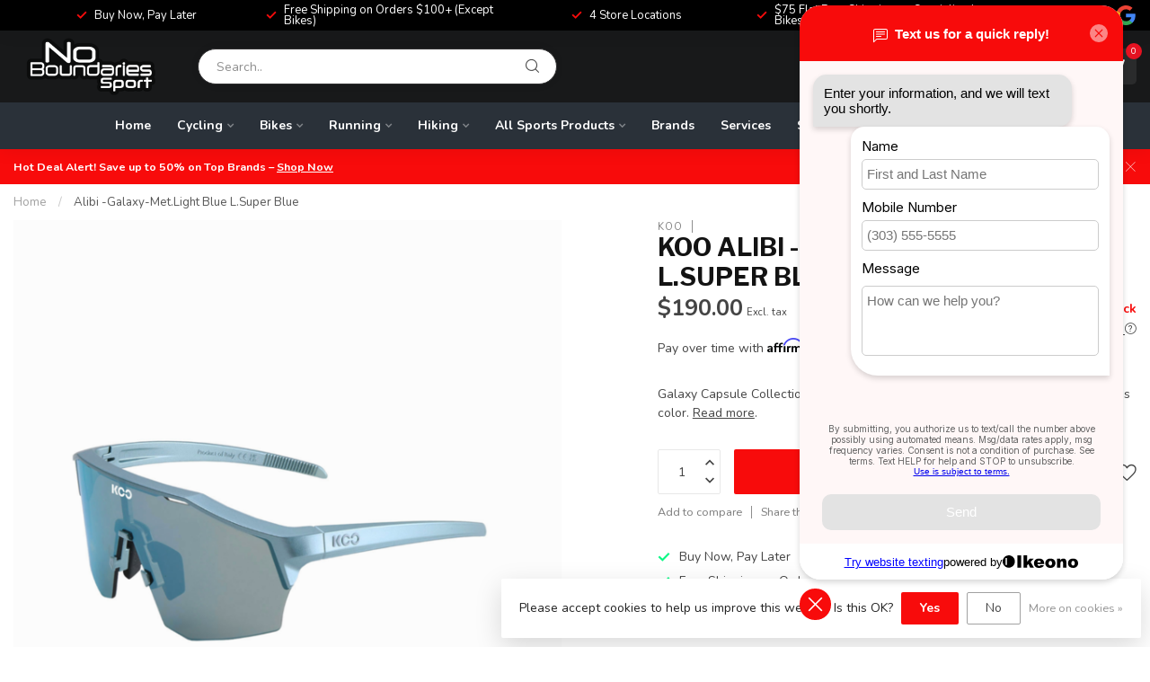

--- FILE ---
content_type: text/html;charset=utf-8
request_url: https://www.noboundariessport.com/koo-alibi-galaxy-metlight-blue-lsuper-blue.html
body_size: 35741
content:
<!DOCTYPE html>
<html lang="en-US">
  <head>
<link rel="preconnect" href="https://cdn.shoplightspeed.com">
<link rel="preconnect" href="https://fonts.googleapis.com">
<link rel="preconnect" href="https://fonts.gstatic.com" crossorigin>
<!--

    Theme Proxima | v1.0.0.2504202501_0_613930
    Theme designed and created by Dyvelopment - We are true e-commerce heroes!

    For custom Lightspeed eCom development or design contact us at www.dyvelopment.com

      _____                  _                                  _   
     |  __ \                | |                                | |  
     | |  | |_   ___   _____| | ___  _ __  _ __ ___   ___ _ __ | |_ 
     | |  | | | | \ \ / / _ \ |/ _ \| '_ \| '_ ` _ \ / _ \ '_ \| __|
     | |__| | |_| |\ V /  __/ | (_) | |_) | | | | | |  __/ | | | |_ 
     |_____/ \__, | \_/ \___|_|\___/| .__/|_| |_| |_|\___|_| |_|\__|
              __/ |                 | |                             
             |___/                  |_|                             
-->


<meta charset="utf-8"/>
<!-- [START] 'blocks/head.rain' -->
<!--

  (c) 2008-2026 Lightspeed Netherlands B.V.
  http://www.lightspeedhq.com
  Generated: 21-01-2026 @ 13:30:17

-->
<link rel="canonical" href="https://www.noboundariessport.com/koo-alibi-galaxy-metlight-blue-lsuper-blue.html"/>
<link rel="alternate" href="https://www.noboundariessport.com/index.rss" type="application/rss+xml" title="New products"/>
<link href="https://cdn.shoplightspeed.com/assets/cookielaw.css?2025-02-20" rel="stylesheet" type="text/css"/>
<meta name="robots" content="noodp,noydir"/>
<meta name="google-site-verification" content="mZIi77lQQgp8gnMwfc3cwBYW79N8W-ScVuI_ILVpAH4"/>
<meta name="google-site-verification" content="fNIwtRSFywbpsMEvdDQ7rUed3a8XLeLCbeU9ZUlNx-U"/>
<meta property="og:url" content="https://www.noboundariessport.com/koo-alibi-galaxy-metlight-blue-lsuper-blue.html?source=facebook"/>
<meta property="og:site_name" content="Venezia  Novelties Inc (DBA : No Boundaries Sport)"/>
<meta property="og:title" content="Koo Alibi -Galaxy-Met.Light Blue L.Super Blue"/>
<meta property="og:description" content="Galaxy Capsule Collection featuring metallic frame finishing and a brand new lens color, available at No Boundaries Sport."/>
<meta property="og:image" content="https://cdn.shoplightspeed.com/shops/613930/files/64048058/koo-alibi-galaxy-metlight-blue-lsuper-blue.jpg"/>
<script>
var ae_lsecomapps_account_shop_id = "911";
</script>
<script src="https://lsecom.advision-ecommerce.com/apps/js/api/affirm.min.js"></script>
<script>
/* DyApps Theme Addons config */
if( !window.dyapps ){ window.dyapps = {}; }
window.dyapps.addons = {
 "enabled": true,
 "created_at": "05-09-2025 21:04:59",
 "settings": {
    "matrix_separator": ",",
    "filterGroupSwatches": [],
    "swatchesForCustomFields": [],
    "plan": {
     "can_variant_group": true,
     "can_stockify": true,
     "can_vat_switcher": true,
     "can_age_popup": false,
     "can_custom_qty": false,
     "can_data01_colors": false
    },
    "advancedVariants": {
     "enabled": false,
     "price_in_dropdown": true,
     "stockify_in_dropdown": true,
     "disable_out_of_stock": true,
     "grid_swatches_container_selector": ".dy-collection-grid-swatch-holder",
     "grid_swatches_position": "left",
     "grid_swatches_max_colors": 4,
     "grid_swatches_enabled": true,
     "variant_status_icon": false,
     "display_type": "select",
     "product_swatches_size": "default",
     "live_pricing": true
    },
    "age_popup": {
     "enabled": false,
     "logo_url": "",
     "image_footer_url": "",
     "text": {
                 
        "us": {
         "content": "<h3>Confirm your age<\/h3><p>You must be over the age of 18 to enter this website.<\/p>",
         "content_no": "<h3>Sorry!<\/h3><p>Unfortunately you cannot access this website.<\/p>",
         "button_yes": "I am 18 years or older",
         "button_no": "I am under 18",
        }        }
    },
    "stockify": {
     "enabled": false,
     "stock_trigger_type": "outofstock",
     "optin_policy": false,
     "api": "https://my.dyapps.io/api/public/853367c8f8/stockify/subscribe",
     "text": {
                 
        "us": {
         "email_placeholder": "Your email address",
         "button_trigger": "Notify me when back in stock",
         "button_submit": "Keep me updated!",
         "title": "Leave your email address",
         "desc": "Unfortunately this item is out of stock right now. Leave your email address below and we'll send you an email when the item is available again.",
         "bottom_text": "We use your data to send this email. Read more in our <a href=\"\/service\/privacy-policy\/\" target=\"_blank\">privacy policy<\/a>."
        }        }
    },
    "categoryBanners": {
     "enabled": true,
     "mobile_breakpoint": "576px",
     "category_banner": [],
     "banners": {
             }
    }
 },
 "swatches": {
 "default": {"is_default": true, "type": "multi", "values": {"background-size": "10px 10px", "background-position": "0 0, 0 5px, 5px -5px, -5px 0px", "background-image": "linear-gradient(45deg, rgba(100,100,100,0.3) 25%, transparent 25%),  linear-gradient(-45deg, rgba(100,100,100,0.3) 25%, transparent 25%),  linear-gradient(45deg, transparent 75%, rgba(100,100,100,0.3) 75%),  linear-gradient(-45deg, transparent 75%, rgba(100,100,100,0.3) 75%)"}} ,   }
};
</script>
<!--[if lt IE 9]>
<script src="https://cdn.shoplightspeed.com/assets/html5shiv.js?2025-02-20"></script>
<![endif]-->
<!-- [END] 'blocks/head.rain' -->

<title>Koo Alibi -Galaxy-Met.Light Blue L.Super Blue - Venezia  Novelties Inc (DBA : No Boundaries Sport)</title>

<meta name="dyapps-addons-enabled" content="true">
<meta name="dyapps-addons-version" content="2022081001">
<meta name="dyapps-theme-name" content="Proxima">

<meta name="description" content="Galaxy Capsule Collection featuring metallic frame finishing and a brand new lens color, available at No Boundaries Sport." />
<meta name="keywords" content="koo, cycling glasses, koo alibi, bike store, cycling store miami, no boundaries sport" />

<meta http-equiv="X-UA-Compatible" content="IE=edge">
<meta name="viewport" content="width=device-width, initial-scale=1">

<link rel="shortcut icon" href="https://cdn.shoplightspeed.com/shops/613930/themes/17405/v/756413/assets/favicon.ico?20230407140518" type="image/x-icon" />
<link rel="preload" as="image" href="https://cdn.shoplightspeed.com/shops/613930/themes/17405/v/807451/assets/logo.png?20230713230816">


	<link rel="preload" as="image" href="https://cdn.shoplightspeed.com/shops/613930/files/64048058/650x750x2/koo-alibi-galaxy-metlight-blue-lsuper-blue.jpg">

<script src="https://cdn.shoplightspeed.com/shops/613930/themes/17405/assets/jquery-1-12-4-min.js?20260113213244" defer></script>
<script>if(navigator.userAgent.indexOf("MSIE ") > -1 || navigator.userAgent.indexOf("Trident/") > -1) { document.write('<script src="https://cdn.shoplightspeed.com/shops/613930/themes/17405/assets/intersection-observer-polyfill.js?20260113213244">\x3C/script>') }</script>

<style>/*!
 * Bootstrap Reboot v4.6.1 (https://getbootstrap.com/)
 * Copyright 2011-2021 The Bootstrap Authors
 * Copyright 2011-2021 Twitter, Inc.
 * Licensed under MIT (https://github.com/twbs/bootstrap/blob/main/LICENSE)
 * Forked from Normalize.css, licensed MIT (https://github.com/necolas/normalize.css/blob/master/LICENSE.md)
 */*,*::before,*::after{box-sizing:border-box}html{font-family:sans-serif;line-height:1.15;-webkit-text-size-adjust:100%;-webkit-tap-highlight-color:rgba(0,0,0,0)}article,aside,figcaption,figure,footer,header,hgroup,main,nav,section{display:block}body{margin:0;font-family:-apple-system,BlinkMacSystemFont,"Segoe UI",Roboto,"Helvetica Neue",Arial,"Noto Sans","Liberation Sans",sans-serif,"Apple Color Emoji","Segoe UI Emoji","Segoe UI Symbol","Noto Color Emoji";font-size:1rem;font-weight:400;line-height:1.42857143;color:#212529;text-align:left;background-color:#fff}[tabindex="-1"]:focus:not(:focus-visible){outline:0 !important}hr{box-sizing:content-box;height:0;overflow:visible}h1,h2,h3,h4,h5,h6{margin-top:0;margin-bottom:.5rem}p{margin-top:0;margin-bottom:1rem}abbr[title],abbr[data-original-title]{text-decoration:underline;text-decoration:underline dotted;cursor:help;border-bottom:0;text-decoration-skip-ink:none}address{margin-bottom:1rem;font-style:normal;line-height:inherit}ol,ul,dl{margin-top:0;margin-bottom:1rem}ol ol,ul ul,ol ul,ul ol{margin-bottom:0}dt{font-weight:700}dd{margin-bottom:.5rem;margin-left:0}blockquote{margin:0 0 1rem}b,strong{font-weight:bolder}small{font-size:80%}sub,sup{position:relative;font-size:75%;line-height:0;vertical-align:baseline}sub{bottom:-0.25em}sup{top:-0.5em}a{color:#007bff;text-decoration:none;background-color:transparent}a:hover{color:#0056b3;text-decoration:underline}a:not([href]):not([class]){color:inherit;text-decoration:none}a:not([href]):not([class]):hover{color:inherit;text-decoration:none}pre,code,kbd,samp{font-family:SFMono-Regular,Menlo,Monaco,Consolas,"Liberation Mono","Courier New",monospace;font-size:1em}pre{margin-top:0;margin-bottom:1rem;overflow:auto;-ms-overflow-style:scrollbar}figure{margin:0 0 1rem}img{vertical-align:middle;border-style:none}svg{overflow:hidden;vertical-align:middle}table{border-collapse:collapse}caption{padding-top:.75rem;padding-bottom:.75rem;color:#6c757d;text-align:left;caption-side:bottom}th{text-align:inherit;text-align:-webkit-match-parent}label{display:inline-block;margin-bottom:.5rem}button{border-radius:0}button:focus:not(:focus-visible){outline:0}input,button,select,optgroup,textarea{margin:0;font-family:inherit;font-size:inherit;line-height:inherit}button,input{overflow:visible}button,select{text-transform:none}[role=button]{cursor:pointer}select{word-wrap:normal}button,[type=button],[type=reset],[type=submit]{-webkit-appearance:button}button:not(:disabled),[type=button]:not(:disabled),[type=reset]:not(:disabled),[type=submit]:not(:disabled){cursor:pointer}button::-moz-focus-inner,[type=button]::-moz-focus-inner,[type=reset]::-moz-focus-inner,[type=submit]::-moz-focus-inner{padding:0;border-style:none}input[type=radio],input[type=checkbox]{box-sizing:border-box;padding:0}textarea{overflow:auto;resize:vertical}fieldset{min-width:0;padding:0;margin:0;border:0}legend{display:block;width:100%;max-width:100%;padding:0;margin-bottom:.5rem;font-size:1.5rem;line-height:inherit;color:inherit;white-space:normal}progress{vertical-align:baseline}[type=number]::-webkit-inner-spin-button,[type=number]::-webkit-outer-spin-button{height:auto}[type=search]{outline-offset:-2px;-webkit-appearance:none}[type=search]::-webkit-search-decoration{-webkit-appearance:none}::-webkit-file-upload-button{font:inherit;-webkit-appearance:button}output{display:inline-block}summary{display:list-item;cursor:pointer}template{display:none}[hidden]{display:none !important}/*!
 * Bootstrap Grid v4.6.1 (https://getbootstrap.com/)
 * Copyright 2011-2021 The Bootstrap Authors
 * Copyright 2011-2021 Twitter, Inc.
 * Licensed under MIT (https://github.com/twbs/bootstrap/blob/main/LICENSE)
 */html{box-sizing:border-box;-ms-overflow-style:scrollbar}*,*::before,*::after{box-sizing:inherit}.container,.container-fluid,.container-xl,.container-lg,.container-md,.container-sm{width:100%;padding-right:15px;padding-left:15px;margin-right:auto;margin-left:auto}@media(min-width: 576px){.container-sm,.container{max-width:540px}}@media(min-width: 768px){.container-md,.container-sm,.container{max-width:720px}}@media(min-width: 992px){.container-lg,.container-md,.container-sm,.container{max-width:960px}}@media(min-width: 1200px){.container-xl,.container-lg,.container-md,.container-sm,.container{max-width:1140px}}.row{display:flex;flex-wrap:wrap;margin-right:-15px;margin-left:-15px}.no-gutters{margin-right:0;margin-left:0}.no-gutters>.col,.no-gutters>[class*=col-]{padding-right:0;padding-left:0}.col-xl,.col-xl-auto,.col-xl-12,.col-xl-11,.col-xl-10,.col-xl-9,.col-xl-8,.col-xl-7,.col-xl-6,.col-xl-5,.col-xl-4,.col-xl-3,.col-xl-2,.col-xl-1,.col-lg,.col-lg-auto,.col-lg-12,.col-lg-11,.col-lg-10,.col-lg-9,.col-lg-8,.col-lg-7,.col-lg-6,.col-lg-5,.col-lg-4,.col-lg-3,.col-lg-2,.col-lg-1,.col-md,.col-md-auto,.col-md-12,.col-md-11,.col-md-10,.col-md-9,.col-md-8,.col-md-7,.col-md-6,.col-md-5,.col-md-4,.col-md-3,.col-md-2,.col-md-1,.col-sm,.col-sm-auto,.col-sm-12,.col-sm-11,.col-sm-10,.col-sm-9,.col-sm-8,.col-sm-7,.col-sm-6,.col-sm-5,.col-sm-4,.col-sm-3,.col-sm-2,.col-sm-1,.col,.col-auto,.col-12,.col-11,.col-10,.col-9,.col-8,.col-7,.col-6,.col-5,.col-4,.col-3,.col-2,.col-1{position:relative;width:100%;padding-right:15px;padding-left:15px}.col{flex-basis:0;flex-grow:1;max-width:100%}.row-cols-1>*{flex:0 0 100%;max-width:100%}.row-cols-2>*{flex:0 0 50%;max-width:50%}.row-cols-3>*{flex:0 0 33.3333333333%;max-width:33.3333333333%}.row-cols-4>*{flex:0 0 25%;max-width:25%}.row-cols-5>*{flex:0 0 20%;max-width:20%}.row-cols-6>*{flex:0 0 16.6666666667%;max-width:16.6666666667%}.col-auto{flex:0 0 auto;width:auto;max-width:100%}.col-1{flex:0 0 8.33333333%;max-width:8.33333333%}.col-2{flex:0 0 16.66666667%;max-width:16.66666667%}.col-3{flex:0 0 25%;max-width:25%}.col-4{flex:0 0 33.33333333%;max-width:33.33333333%}.col-5{flex:0 0 41.66666667%;max-width:41.66666667%}.col-6{flex:0 0 50%;max-width:50%}.col-7{flex:0 0 58.33333333%;max-width:58.33333333%}.col-8{flex:0 0 66.66666667%;max-width:66.66666667%}.col-9{flex:0 0 75%;max-width:75%}.col-10{flex:0 0 83.33333333%;max-width:83.33333333%}.col-11{flex:0 0 91.66666667%;max-width:91.66666667%}.col-12{flex:0 0 100%;max-width:100%}.order-first{order:-1}.order-last{order:13}.order-0{order:0}.order-1{order:1}.order-2{order:2}.order-3{order:3}.order-4{order:4}.order-5{order:5}.order-6{order:6}.order-7{order:7}.order-8{order:8}.order-9{order:9}.order-10{order:10}.order-11{order:11}.order-12{order:12}.offset-1{margin-left:8.33333333%}.offset-2{margin-left:16.66666667%}.offset-3{margin-left:25%}.offset-4{margin-left:33.33333333%}.offset-5{margin-left:41.66666667%}.offset-6{margin-left:50%}.offset-7{margin-left:58.33333333%}.offset-8{margin-left:66.66666667%}.offset-9{margin-left:75%}.offset-10{margin-left:83.33333333%}.offset-11{margin-left:91.66666667%}@media(min-width: 576px){.col-sm{flex-basis:0;flex-grow:1;max-width:100%}.row-cols-sm-1>*{flex:0 0 100%;max-width:100%}.row-cols-sm-2>*{flex:0 0 50%;max-width:50%}.row-cols-sm-3>*{flex:0 0 33.3333333333%;max-width:33.3333333333%}.row-cols-sm-4>*{flex:0 0 25%;max-width:25%}.row-cols-sm-5>*{flex:0 0 20%;max-width:20%}.row-cols-sm-6>*{flex:0 0 16.6666666667%;max-width:16.6666666667%}.col-sm-auto{flex:0 0 auto;width:auto;max-width:100%}.col-sm-1{flex:0 0 8.33333333%;max-width:8.33333333%}.col-sm-2{flex:0 0 16.66666667%;max-width:16.66666667%}.col-sm-3{flex:0 0 25%;max-width:25%}.col-sm-4{flex:0 0 33.33333333%;max-width:33.33333333%}.col-sm-5{flex:0 0 41.66666667%;max-width:41.66666667%}.col-sm-6{flex:0 0 50%;max-width:50%}.col-sm-7{flex:0 0 58.33333333%;max-width:58.33333333%}.col-sm-8{flex:0 0 66.66666667%;max-width:66.66666667%}.col-sm-9{flex:0 0 75%;max-width:75%}.col-sm-10{flex:0 0 83.33333333%;max-width:83.33333333%}.col-sm-11{flex:0 0 91.66666667%;max-width:91.66666667%}.col-sm-12{flex:0 0 100%;max-width:100%}.order-sm-first{order:-1}.order-sm-last{order:13}.order-sm-0{order:0}.order-sm-1{order:1}.order-sm-2{order:2}.order-sm-3{order:3}.order-sm-4{order:4}.order-sm-5{order:5}.order-sm-6{order:6}.order-sm-7{order:7}.order-sm-8{order:8}.order-sm-9{order:9}.order-sm-10{order:10}.order-sm-11{order:11}.order-sm-12{order:12}.offset-sm-0{margin-left:0}.offset-sm-1{margin-left:8.33333333%}.offset-sm-2{margin-left:16.66666667%}.offset-sm-3{margin-left:25%}.offset-sm-4{margin-left:33.33333333%}.offset-sm-5{margin-left:41.66666667%}.offset-sm-6{margin-left:50%}.offset-sm-7{margin-left:58.33333333%}.offset-sm-8{margin-left:66.66666667%}.offset-sm-9{margin-left:75%}.offset-sm-10{margin-left:83.33333333%}.offset-sm-11{margin-left:91.66666667%}}@media(min-width: 768px){.col-md{flex-basis:0;flex-grow:1;max-width:100%}.row-cols-md-1>*{flex:0 0 100%;max-width:100%}.row-cols-md-2>*{flex:0 0 50%;max-width:50%}.row-cols-md-3>*{flex:0 0 33.3333333333%;max-width:33.3333333333%}.row-cols-md-4>*{flex:0 0 25%;max-width:25%}.row-cols-md-5>*{flex:0 0 20%;max-width:20%}.row-cols-md-6>*{flex:0 0 16.6666666667%;max-width:16.6666666667%}.col-md-auto{flex:0 0 auto;width:auto;max-width:100%}.col-md-1{flex:0 0 8.33333333%;max-width:8.33333333%}.col-md-2{flex:0 0 16.66666667%;max-width:16.66666667%}.col-md-3{flex:0 0 25%;max-width:25%}.col-md-4{flex:0 0 33.33333333%;max-width:33.33333333%}.col-md-5{flex:0 0 41.66666667%;max-width:41.66666667%}.col-md-6{flex:0 0 50%;max-width:50%}.col-md-7{flex:0 0 58.33333333%;max-width:58.33333333%}.col-md-8{flex:0 0 66.66666667%;max-width:66.66666667%}.col-md-9{flex:0 0 75%;max-width:75%}.col-md-10{flex:0 0 83.33333333%;max-width:83.33333333%}.col-md-11{flex:0 0 91.66666667%;max-width:91.66666667%}.col-md-12{flex:0 0 100%;max-width:100%}.order-md-first{order:-1}.order-md-last{order:13}.order-md-0{order:0}.order-md-1{order:1}.order-md-2{order:2}.order-md-3{order:3}.order-md-4{order:4}.order-md-5{order:5}.order-md-6{order:6}.order-md-7{order:7}.order-md-8{order:8}.order-md-9{order:9}.order-md-10{order:10}.order-md-11{order:11}.order-md-12{order:12}.offset-md-0{margin-left:0}.offset-md-1{margin-left:8.33333333%}.offset-md-2{margin-left:16.66666667%}.offset-md-3{margin-left:25%}.offset-md-4{margin-left:33.33333333%}.offset-md-5{margin-left:41.66666667%}.offset-md-6{margin-left:50%}.offset-md-7{margin-left:58.33333333%}.offset-md-8{margin-left:66.66666667%}.offset-md-9{margin-left:75%}.offset-md-10{margin-left:83.33333333%}.offset-md-11{margin-left:91.66666667%}}@media(min-width: 992px){.col-lg{flex-basis:0;flex-grow:1;max-width:100%}.row-cols-lg-1>*{flex:0 0 100%;max-width:100%}.row-cols-lg-2>*{flex:0 0 50%;max-width:50%}.row-cols-lg-3>*{flex:0 0 33.3333333333%;max-width:33.3333333333%}.row-cols-lg-4>*{flex:0 0 25%;max-width:25%}.row-cols-lg-5>*{flex:0 0 20%;max-width:20%}.row-cols-lg-6>*{flex:0 0 16.6666666667%;max-width:16.6666666667%}.col-lg-auto{flex:0 0 auto;width:auto;max-width:100%}.col-lg-1{flex:0 0 8.33333333%;max-width:8.33333333%}.col-lg-2{flex:0 0 16.66666667%;max-width:16.66666667%}.col-lg-3{flex:0 0 25%;max-width:25%}.col-lg-4{flex:0 0 33.33333333%;max-width:33.33333333%}.col-lg-5{flex:0 0 41.66666667%;max-width:41.66666667%}.col-lg-6{flex:0 0 50%;max-width:50%}.col-lg-7{flex:0 0 58.33333333%;max-width:58.33333333%}.col-lg-8{flex:0 0 66.66666667%;max-width:66.66666667%}.col-lg-9{flex:0 0 75%;max-width:75%}.col-lg-10{flex:0 0 83.33333333%;max-width:83.33333333%}.col-lg-11{flex:0 0 91.66666667%;max-width:91.66666667%}.col-lg-12{flex:0 0 100%;max-width:100%}.order-lg-first{order:-1}.order-lg-last{order:13}.order-lg-0{order:0}.order-lg-1{order:1}.order-lg-2{order:2}.order-lg-3{order:3}.order-lg-4{order:4}.order-lg-5{order:5}.order-lg-6{order:6}.order-lg-7{order:7}.order-lg-8{order:8}.order-lg-9{order:9}.order-lg-10{order:10}.order-lg-11{order:11}.order-lg-12{order:12}.offset-lg-0{margin-left:0}.offset-lg-1{margin-left:8.33333333%}.offset-lg-2{margin-left:16.66666667%}.offset-lg-3{margin-left:25%}.offset-lg-4{margin-left:33.33333333%}.offset-lg-5{margin-left:41.66666667%}.offset-lg-6{margin-left:50%}.offset-lg-7{margin-left:58.33333333%}.offset-lg-8{margin-left:66.66666667%}.offset-lg-9{margin-left:75%}.offset-lg-10{margin-left:83.33333333%}.offset-lg-11{margin-left:91.66666667%}}@media(min-width: 1200px){.col-xl{flex-basis:0;flex-grow:1;max-width:100%}.row-cols-xl-1>*{flex:0 0 100%;max-width:100%}.row-cols-xl-2>*{flex:0 0 50%;max-width:50%}.row-cols-xl-3>*{flex:0 0 33.3333333333%;max-width:33.3333333333%}.row-cols-xl-4>*{flex:0 0 25%;max-width:25%}.row-cols-xl-5>*{flex:0 0 20%;max-width:20%}.row-cols-xl-6>*{flex:0 0 16.6666666667%;max-width:16.6666666667%}.col-xl-auto{flex:0 0 auto;width:auto;max-width:100%}.col-xl-1{flex:0 0 8.33333333%;max-width:8.33333333%}.col-xl-2{flex:0 0 16.66666667%;max-width:16.66666667%}.col-xl-3{flex:0 0 25%;max-width:25%}.col-xl-4{flex:0 0 33.33333333%;max-width:33.33333333%}.col-xl-5{flex:0 0 41.66666667%;max-width:41.66666667%}.col-xl-6{flex:0 0 50%;max-width:50%}.col-xl-7{flex:0 0 58.33333333%;max-width:58.33333333%}.col-xl-8{flex:0 0 66.66666667%;max-width:66.66666667%}.col-xl-9{flex:0 0 75%;max-width:75%}.col-xl-10{flex:0 0 83.33333333%;max-width:83.33333333%}.col-xl-11{flex:0 0 91.66666667%;max-width:91.66666667%}.col-xl-12{flex:0 0 100%;max-width:100%}.order-xl-first{order:-1}.order-xl-last{order:13}.order-xl-0{order:0}.order-xl-1{order:1}.order-xl-2{order:2}.order-xl-3{order:3}.order-xl-4{order:4}.order-xl-5{order:5}.order-xl-6{order:6}.order-xl-7{order:7}.order-xl-8{order:8}.order-xl-9{order:9}.order-xl-10{order:10}.order-xl-11{order:11}.order-xl-12{order:12}.offset-xl-0{margin-left:0}.offset-xl-1{margin-left:8.33333333%}.offset-xl-2{margin-left:16.66666667%}.offset-xl-3{margin-left:25%}.offset-xl-4{margin-left:33.33333333%}.offset-xl-5{margin-left:41.66666667%}.offset-xl-6{margin-left:50%}.offset-xl-7{margin-left:58.33333333%}.offset-xl-8{margin-left:66.66666667%}.offset-xl-9{margin-left:75%}.offset-xl-10{margin-left:83.33333333%}.offset-xl-11{margin-left:91.66666667%}}.d-none{display:none !important}.d-inline{display:inline !important}.d-inline-block{display:inline-block !important}.d-block{display:block !important}.d-table{display:table !important}.d-table-row{display:table-row !important}.d-table-cell{display:table-cell !important}.d-flex{display:flex !important}.d-inline-flex{display:inline-flex !important}@media(min-width: 576px){.d-sm-none{display:none !important}.d-sm-inline{display:inline !important}.d-sm-inline-block{display:inline-block !important}.d-sm-block{display:block !important}.d-sm-table{display:table !important}.d-sm-table-row{display:table-row !important}.d-sm-table-cell{display:table-cell !important}.d-sm-flex{display:flex !important}.d-sm-inline-flex{display:inline-flex !important}}@media(min-width: 768px){.d-md-none{display:none !important}.d-md-inline{display:inline !important}.d-md-inline-block{display:inline-block !important}.d-md-block{display:block !important}.d-md-table{display:table !important}.d-md-table-row{display:table-row !important}.d-md-table-cell{display:table-cell !important}.d-md-flex{display:flex !important}.d-md-inline-flex{display:inline-flex !important}}@media(min-width: 992px){.d-lg-none{display:none !important}.d-lg-inline{display:inline !important}.d-lg-inline-block{display:inline-block !important}.d-lg-block{display:block !important}.d-lg-table{display:table !important}.d-lg-table-row{display:table-row !important}.d-lg-table-cell{display:table-cell !important}.d-lg-flex{display:flex !important}.d-lg-inline-flex{display:inline-flex !important}}@media(min-width: 1200px){.d-xl-none{display:none !important}.d-xl-inline{display:inline !important}.d-xl-inline-block{display:inline-block !important}.d-xl-block{display:block !important}.d-xl-table{display:table !important}.d-xl-table-row{display:table-row !important}.d-xl-table-cell{display:table-cell !important}.d-xl-flex{display:flex !important}.d-xl-inline-flex{display:inline-flex !important}}@media print{.d-print-none{display:none !important}.d-print-inline{display:inline !important}.d-print-inline-block{display:inline-block !important}.d-print-block{display:block !important}.d-print-table{display:table !important}.d-print-table-row{display:table-row !important}.d-print-table-cell{display:table-cell !important}.d-print-flex{display:flex !important}.d-print-inline-flex{display:inline-flex !important}}.flex-row{flex-direction:row !important}.flex-column{flex-direction:column !important}.flex-row-reverse{flex-direction:row-reverse !important}.flex-column-reverse{flex-direction:column-reverse !important}.flex-wrap{flex-wrap:wrap !important}.flex-nowrap{flex-wrap:nowrap !important}.flex-wrap-reverse{flex-wrap:wrap-reverse !important}.flex-fill{flex:1 1 auto !important}.flex-grow-0{flex-grow:0 !important}.flex-grow-1{flex-grow:1 !important}.flex-shrink-0{flex-shrink:0 !important}.flex-shrink-1{flex-shrink:1 !important}.justify-content-start{justify-content:flex-start !important}.justify-content-end{justify-content:flex-end !important}.justify-content-center{justify-content:center !important}.justify-content-between{justify-content:space-between !important}.justify-content-around{justify-content:space-around !important}.align-items-start{align-items:flex-start !important}.align-items-end{align-items:flex-end !important}.align-items-center{align-items:center !important}.align-items-baseline{align-items:baseline !important}.align-items-stretch{align-items:stretch !important}.align-content-start{align-content:flex-start !important}.align-content-end{align-content:flex-end !important}.align-content-center{align-content:center !important}.align-content-between{align-content:space-between !important}.align-content-around{align-content:space-around !important}.align-content-stretch{align-content:stretch !important}.align-self-auto{align-self:auto !important}.align-self-start{align-self:flex-start !important}.align-self-end{align-self:flex-end !important}.align-self-center{align-self:center !important}.align-self-baseline{align-self:baseline !important}.align-self-stretch{align-self:stretch !important}@media(min-width: 576px){.flex-sm-row{flex-direction:row !important}.flex-sm-column{flex-direction:column !important}.flex-sm-row-reverse{flex-direction:row-reverse !important}.flex-sm-column-reverse{flex-direction:column-reverse !important}.flex-sm-wrap{flex-wrap:wrap !important}.flex-sm-nowrap{flex-wrap:nowrap !important}.flex-sm-wrap-reverse{flex-wrap:wrap-reverse !important}.flex-sm-fill{flex:1 1 auto !important}.flex-sm-grow-0{flex-grow:0 !important}.flex-sm-grow-1{flex-grow:1 !important}.flex-sm-shrink-0{flex-shrink:0 !important}.flex-sm-shrink-1{flex-shrink:1 !important}.justify-content-sm-start{justify-content:flex-start !important}.justify-content-sm-end{justify-content:flex-end !important}.justify-content-sm-center{justify-content:center !important}.justify-content-sm-between{justify-content:space-between !important}.justify-content-sm-around{justify-content:space-around !important}.align-items-sm-start{align-items:flex-start !important}.align-items-sm-end{align-items:flex-end !important}.align-items-sm-center{align-items:center !important}.align-items-sm-baseline{align-items:baseline !important}.align-items-sm-stretch{align-items:stretch !important}.align-content-sm-start{align-content:flex-start !important}.align-content-sm-end{align-content:flex-end !important}.align-content-sm-center{align-content:center !important}.align-content-sm-between{align-content:space-between !important}.align-content-sm-around{align-content:space-around !important}.align-content-sm-stretch{align-content:stretch !important}.align-self-sm-auto{align-self:auto !important}.align-self-sm-start{align-self:flex-start !important}.align-self-sm-end{align-self:flex-end !important}.align-self-sm-center{align-self:center !important}.align-self-sm-baseline{align-self:baseline !important}.align-self-sm-stretch{align-self:stretch !important}}@media(min-width: 768px){.flex-md-row{flex-direction:row !important}.flex-md-column{flex-direction:column !important}.flex-md-row-reverse{flex-direction:row-reverse !important}.flex-md-column-reverse{flex-direction:column-reverse !important}.flex-md-wrap{flex-wrap:wrap !important}.flex-md-nowrap{flex-wrap:nowrap !important}.flex-md-wrap-reverse{flex-wrap:wrap-reverse !important}.flex-md-fill{flex:1 1 auto !important}.flex-md-grow-0{flex-grow:0 !important}.flex-md-grow-1{flex-grow:1 !important}.flex-md-shrink-0{flex-shrink:0 !important}.flex-md-shrink-1{flex-shrink:1 !important}.justify-content-md-start{justify-content:flex-start !important}.justify-content-md-end{justify-content:flex-end !important}.justify-content-md-center{justify-content:center !important}.justify-content-md-between{justify-content:space-between !important}.justify-content-md-around{justify-content:space-around !important}.align-items-md-start{align-items:flex-start !important}.align-items-md-end{align-items:flex-end !important}.align-items-md-center{align-items:center !important}.align-items-md-baseline{align-items:baseline !important}.align-items-md-stretch{align-items:stretch !important}.align-content-md-start{align-content:flex-start !important}.align-content-md-end{align-content:flex-end !important}.align-content-md-center{align-content:center !important}.align-content-md-between{align-content:space-between !important}.align-content-md-around{align-content:space-around !important}.align-content-md-stretch{align-content:stretch !important}.align-self-md-auto{align-self:auto !important}.align-self-md-start{align-self:flex-start !important}.align-self-md-end{align-self:flex-end !important}.align-self-md-center{align-self:center !important}.align-self-md-baseline{align-self:baseline !important}.align-self-md-stretch{align-self:stretch !important}}@media(min-width: 992px){.flex-lg-row{flex-direction:row !important}.flex-lg-column{flex-direction:column !important}.flex-lg-row-reverse{flex-direction:row-reverse !important}.flex-lg-column-reverse{flex-direction:column-reverse !important}.flex-lg-wrap{flex-wrap:wrap !important}.flex-lg-nowrap{flex-wrap:nowrap !important}.flex-lg-wrap-reverse{flex-wrap:wrap-reverse !important}.flex-lg-fill{flex:1 1 auto !important}.flex-lg-grow-0{flex-grow:0 !important}.flex-lg-grow-1{flex-grow:1 !important}.flex-lg-shrink-0{flex-shrink:0 !important}.flex-lg-shrink-1{flex-shrink:1 !important}.justify-content-lg-start{justify-content:flex-start !important}.justify-content-lg-end{justify-content:flex-end !important}.justify-content-lg-center{justify-content:center !important}.justify-content-lg-between{justify-content:space-between !important}.justify-content-lg-around{justify-content:space-around !important}.align-items-lg-start{align-items:flex-start !important}.align-items-lg-end{align-items:flex-end !important}.align-items-lg-center{align-items:center !important}.align-items-lg-baseline{align-items:baseline !important}.align-items-lg-stretch{align-items:stretch !important}.align-content-lg-start{align-content:flex-start !important}.align-content-lg-end{align-content:flex-end !important}.align-content-lg-center{align-content:center !important}.align-content-lg-between{align-content:space-between !important}.align-content-lg-around{align-content:space-around !important}.align-content-lg-stretch{align-content:stretch !important}.align-self-lg-auto{align-self:auto !important}.align-self-lg-start{align-self:flex-start !important}.align-self-lg-end{align-self:flex-end !important}.align-self-lg-center{align-self:center !important}.align-self-lg-baseline{align-self:baseline !important}.align-self-lg-stretch{align-self:stretch !important}}@media(min-width: 1200px){.flex-xl-row{flex-direction:row !important}.flex-xl-column{flex-direction:column !important}.flex-xl-row-reverse{flex-direction:row-reverse !important}.flex-xl-column-reverse{flex-direction:column-reverse !important}.flex-xl-wrap{flex-wrap:wrap !important}.flex-xl-nowrap{flex-wrap:nowrap !important}.flex-xl-wrap-reverse{flex-wrap:wrap-reverse !important}.flex-xl-fill{flex:1 1 auto !important}.flex-xl-grow-0{flex-grow:0 !important}.flex-xl-grow-1{flex-grow:1 !important}.flex-xl-shrink-0{flex-shrink:0 !important}.flex-xl-shrink-1{flex-shrink:1 !important}.justify-content-xl-start{justify-content:flex-start !important}.justify-content-xl-end{justify-content:flex-end !important}.justify-content-xl-center{justify-content:center !important}.justify-content-xl-between{justify-content:space-between !important}.justify-content-xl-around{justify-content:space-around !important}.align-items-xl-start{align-items:flex-start !important}.align-items-xl-end{align-items:flex-end !important}.align-items-xl-center{align-items:center !important}.align-items-xl-baseline{align-items:baseline !important}.align-items-xl-stretch{align-items:stretch !important}.align-content-xl-start{align-content:flex-start !important}.align-content-xl-end{align-content:flex-end !important}.align-content-xl-center{align-content:center !important}.align-content-xl-between{align-content:space-between !important}.align-content-xl-around{align-content:space-around !important}.align-content-xl-stretch{align-content:stretch !important}.align-self-xl-auto{align-self:auto !important}.align-self-xl-start{align-self:flex-start !important}.align-self-xl-end{align-self:flex-end !important}.align-self-xl-center{align-self:center !important}.align-self-xl-baseline{align-self:baseline !important}.align-self-xl-stretch{align-self:stretch !important}}.m-0{margin:0 !important}.mt-0,.my-0{margin-top:0 !important}.mr-0,.mx-0{margin-right:0 !important}.mb-0,.my-0{margin-bottom:0 !important}.ml-0,.mx-0{margin-left:0 !important}.m-1{margin:5px !important}.mt-1,.my-1{margin-top:5px !important}.mr-1,.mx-1{margin-right:5px !important}.mb-1,.my-1{margin-bottom:5px !important}.ml-1,.mx-1{margin-left:5px !important}.m-2{margin:10px !important}.mt-2,.my-2{margin-top:10px !important}.mr-2,.mx-2{margin-right:10px !important}.mb-2,.my-2{margin-bottom:10px !important}.ml-2,.mx-2{margin-left:10px !important}.m-3{margin:15px !important}.mt-3,.my-3{margin-top:15px !important}.mr-3,.mx-3{margin-right:15px !important}.mb-3,.my-3{margin-bottom:15px !important}.ml-3,.mx-3{margin-left:15px !important}.m-4{margin:30px !important}.mt-4,.my-4{margin-top:30px !important}.mr-4,.mx-4{margin-right:30px !important}.mb-4,.my-4{margin-bottom:30px !important}.ml-4,.mx-4{margin-left:30px !important}.m-5{margin:50px !important}.mt-5,.my-5{margin-top:50px !important}.mr-5,.mx-5{margin-right:50px !important}.mb-5,.my-5{margin-bottom:50px !important}.ml-5,.mx-5{margin-left:50px !important}.m-6{margin:80px !important}.mt-6,.my-6{margin-top:80px !important}.mr-6,.mx-6{margin-right:80px !important}.mb-6,.my-6{margin-bottom:80px !important}.ml-6,.mx-6{margin-left:80px !important}.p-0{padding:0 !important}.pt-0,.py-0{padding-top:0 !important}.pr-0,.px-0{padding-right:0 !important}.pb-0,.py-0{padding-bottom:0 !important}.pl-0,.px-0{padding-left:0 !important}.p-1{padding:5px !important}.pt-1,.py-1{padding-top:5px !important}.pr-1,.px-1{padding-right:5px !important}.pb-1,.py-1{padding-bottom:5px !important}.pl-1,.px-1{padding-left:5px !important}.p-2{padding:10px !important}.pt-2,.py-2{padding-top:10px !important}.pr-2,.px-2{padding-right:10px !important}.pb-2,.py-2{padding-bottom:10px !important}.pl-2,.px-2{padding-left:10px !important}.p-3{padding:15px !important}.pt-3,.py-3{padding-top:15px !important}.pr-3,.px-3{padding-right:15px !important}.pb-3,.py-3{padding-bottom:15px !important}.pl-3,.px-3{padding-left:15px !important}.p-4{padding:30px !important}.pt-4,.py-4{padding-top:30px !important}.pr-4,.px-4{padding-right:30px !important}.pb-4,.py-4{padding-bottom:30px !important}.pl-4,.px-4{padding-left:30px !important}.p-5{padding:50px !important}.pt-5,.py-5{padding-top:50px !important}.pr-5,.px-5{padding-right:50px !important}.pb-5,.py-5{padding-bottom:50px !important}.pl-5,.px-5{padding-left:50px !important}.p-6{padding:80px !important}.pt-6,.py-6{padding-top:80px !important}.pr-6,.px-6{padding-right:80px !important}.pb-6,.py-6{padding-bottom:80px !important}.pl-6,.px-6{padding-left:80px !important}.m-n1{margin:-5px !important}.mt-n1,.my-n1{margin-top:-5px !important}.mr-n1,.mx-n1{margin-right:-5px !important}.mb-n1,.my-n1{margin-bottom:-5px !important}.ml-n1,.mx-n1{margin-left:-5px !important}.m-n2{margin:-10px !important}.mt-n2,.my-n2{margin-top:-10px !important}.mr-n2,.mx-n2{margin-right:-10px !important}.mb-n2,.my-n2{margin-bottom:-10px !important}.ml-n2,.mx-n2{margin-left:-10px !important}.m-n3{margin:-15px !important}.mt-n3,.my-n3{margin-top:-15px !important}.mr-n3,.mx-n3{margin-right:-15px !important}.mb-n3,.my-n3{margin-bottom:-15px !important}.ml-n3,.mx-n3{margin-left:-15px !important}.m-n4{margin:-30px !important}.mt-n4,.my-n4{margin-top:-30px !important}.mr-n4,.mx-n4{margin-right:-30px !important}.mb-n4,.my-n4{margin-bottom:-30px !important}.ml-n4,.mx-n4{margin-left:-30px !important}.m-n5{margin:-50px !important}.mt-n5,.my-n5{margin-top:-50px !important}.mr-n5,.mx-n5{margin-right:-50px !important}.mb-n5,.my-n5{margin-bottom:-50px !important}.ml-n5,.mx-n5{margin-left:-50px !important}.m-n6{margin:-80px !important}.mt-n6,.my-n6{margin-top:-80px !important}.mr-n6,.mx-n6{margin-right:-80px !important}.mb-n6,.my-n6{margin-bottom:-80px !important}.ml-n6,.mx-n6{margin-left:-80px !important}.m-auto{margin:auto !important}.mt-auto,.my-auto{margin-top:auto !important}.mr-auto,.mx-auto{margin-right:auto !important}.mb-auto,.my-auto{margin-bottom:auto !important}.ml-auto,.mx-auto{margin-left:auto !important}@media(min-width: 576px){.m-sm-0{margin:0 !important}.mt-sm-0,.my-sm-0{margin-top:0 !important}.mr-sm-0,.mx-sm-0{margin-right:0 !important}.mb-sm-0,.my-sm-0{margin-bottom:0 !important}.ml-sm-0,.mx-sm-0{margin-left:0 !important}.m-sm-1{margin:5px !important}.mt-sm-1,.my-sm-1{margin-top:5px !important}.mr-sm-1,.mx-sm-1{margin-right:5px !important}.mb-sm-1,.my-sm-1{margin-bottom:5px !important}.ml-sm-1,.mx-sm-1{margin-left:5px !important}.m-sm-2{margin:10px !important}.mt-sm-2,.my-sm-2{margin-top:10px !important}.mr-sm-2,.mx-sm-2{margin-right:10px !important}.mb-sm-2,.my-sm-2{margin-bottom:10px !important}.ml-sm-2,.mx-sm-2{margin-left:10px !important}.m-sm-3{margin:15px !important}.mt-sm-3,.my-sm-3{margin-top:15px !important}.mr-sm-3,.mx-sm-3{margin-right:15px !important}.mb-sm-3,.my-sm-3{margin-bottom:15px !important}.ml-sm-3,.mx-sm-3{margin-left:15px !important}.m-sm-4{margin:30px !important}.mt-sm-4,.my-sm-4{margin-top:30px !important}.mr-sm-4,.mx-sm-4{margin-right:30px !important}.mb-sm-4,.my-sm-4{margin-bottom:30px !important}.ml-sm-4,.mx-sm-4{margin-left:30px !important}.m-sm-5{margin:50px !important}.mt-sm-5,.my-sm-5{margin-top:50px !important}.mr-sm-5,.mx-sm-5{margin-right:50px !important}.mb-sm-5,.my-sm-5{margin-bottom:50px !important}.ml-sm-5,.mx-sm-5{margin-left:50px !important}.m-sm-6{margin:80px !important}.mt-sm-6,.my-sm-6{margin-top:80px !important}.mr-sm-6,.mx-sm-6{margin-right:80px !important}.mb-sm-6,.my-sm-6{margin-bottom:80px !important}.ml-sm-6,.mx-sm-6{margin-left:80px !important}.p-sm-0{padding:0 !important}.pt-sm-0,.py-sm-0{padding-top:0 !important}.pr-sm-0,.px-sm-0{padding-right:0 !important}.pb-sm-0,.py-sm-0{padding-bottom:0 !important}.pl-sm-0,.px-sm-0{padding-left:0 !important}.p-sm-1{padding:5px !important}.pt-sm-1,.py-sm-1{padding-top:5px !important}.pr-sm-1,.px-sm-1{padding-right:5px !important}.pb-sm-1,.py-sm-1{padding-bottom:5px !important}.pl-sm-1,.px-sm-1{padding-left:5px !important}.p-sm-2{padding:10px !important}.pt-sm-2,.py-sm-2{padding-top:10px !important}.pr-sm-2,.px-sm-2{padding-right:10px !important}.pb-sm-2,.py-sm-2{padding-bottom:10px !important}.pl-sm-2,.px-sm-2{padding-left:10px !important}.p-sm-3{padding:15px !important}.pt-sm-3,.py-sm-3{padding-top:15px !important}.pr-sm-3,.px-sm-3{padding-right:15px !important}.pb-sm-3,.py-sm-3{padding-bottom:15px !important}.pl-sm-3,.px-sm-3{padding-left:15px !important}.p-sm-4{padding:30px !important}.pt-sm-4,.py-sm-4{padding-top:30px !important}.pr-sm-4,.px-sm-4{padding-right:30px !important}.pb-sm-4,.py-sm-4{padding-bottom:30px !important}.pl-sm-4,.px-sm-4{padding-left:30px !important}.p-sm-5{padding:50px !important}.pt-sm-5,.py-sm-5{padding-top:50px !important}.pr-sm-5,.px-sm-5{padding-right:50px !important}.pb-sm-5,.py-sm-5{padding-bottom:50px !important}.pl-sm-5,.px-sm-5{padding-left:50px !important}.p-sm-6{padding:80px !important}.pt-sm-6,.py-sm-6{padding-top:80px !important}.pr-sm-6,.px-sm-6{padding-right:80px !important}.pb-sm-6,.py-sm-6{padding-bottom:80px !important}.pl-sm-6,.px-sm-6{padding-left:80px !important}.m-sm-n1{margin:-5px !important}.mt-sm-n1,.my-sm-n1{margin-top:-5px !important}.mr-sm-n1,.mx-sm-n1{margin-right:-5px !important}.mb-sm-n1,.my-sm-n1{margin-bottom:-5px !important}.ml-sm-n1,.mx-sm-n1{margin-left:-5px !important}.m-sm-n2{margin:-10px !important}.mt-sm-n2,.my-sm-n2{margin-top:-10px !important}.mr-sm-n2,.mx-sm-n2{margin-right:-10px !important}.mb-sm-n2,.my-sm-n2{margin-bottom:-10px !important}.ml-sm-n2,.mx-sm-n2{margin-left:-10px !important}.m-sm-n3{margin:-15px !important}.mt-sm-n3,.my-sm-n3{margin-top:-15px !important}.mr-sm-n3,.mx-sm-n3{margin-right:-15px !important}.mb-sm-n3,.my-sm-n3{margin-bottom:-15px !important}.ml-sm-n3,.mx-sm-n3{margin-left:-15px !important}.m-sm-n4{margin:-30px !important}.mt-sm-n4,.my-sm-n4{margin-top:-30px !important}.mr-sm-n4,.mx-sm-n4{margin-right:-30px !important}.mb-sm-n4,.my-sm-n4{margin-bottom:-30px !important}.ml-sm-n4,.mx-sm-n4{margin-left:-30px !important}.m-sm-n5{margin:-50px !important}.mt-sm-n5,.my-sm-n5{margin-top:-50px !important}.mr-sm-n5,.mx-sm-n5{margin-right:-50px !important}.mb-sm-n5,.my-sm-n5{margin-bottom:-50px !important}.ml-sm-n5,.mx-sm-n5{margin-left:-50px !important}.m-sm-n6{margin:-80px !important}.mt-sm-n6,.my-sm-n6{margin-top:-80px !important}.mr-sm-n6,.mx-sm-n6{margin-right:-80px !important}.mb-sm-n6,.my-sm-n6{margin-bottom:-80px !important}.ml-sm-n6,.mx-sm-n6{margin-left:-80px !important}.m-sm-auto{margin:auto !important}.mt-sm-auto,.my-sm-auto{margin-top:auto !important}.mr-sm-auto,.mx-sm-auto{margin-right:auto !important}.mb-sm-auto,.my-sm-auto{margin-bottom:auto !important}.ml-sm-auto,.mx-sm-auto{margin-left:auto !important}}@media(min-width: 768px){.m-md-0{margin:0 !important}.mt-md-0,.my-md-0{margin-top:0 !important}.mr-md-0,.mx-md-0{margin-right:0 !important}.mb-md-0,.my-md-0{margin-bottom:0 !important}.ml-md-0,.mx-md-0{margin-left:0 !important}.m-md-1{margin:5px !important}.mt-md-1,.my-md-1{margin-top:5px !important}.mr-md-1,.mx-md-1{margin-right:5px !important}.mb-md-1,.my-md-1{margin-bottom:5px !important}.ml-md-1,.mx-md-1{margin-left:5px !important}.m-md-2{margin:10px !important}.mt-md-2,.my-md-2{margin-top:10px !important}.mr-md-2,.mx-md-2{margin-right:10px !important}.mb-md-2,.my-md-2{margin-bottom:10px !important}.ml-md-2,.mx-md-2{margin-left:10px !important}.m-md-3{margin:15px !important}.mt-md-3,.my-md-3{margin-top:15px !important}.mr-md-3,.mx-md-3{margin-right:15px !important}.mb-md-3,.my-md-3{margin-bottom:15px !important}.ml-md-3,.mx-md-3{margin-left:15px !important}.m-md-4{margin:30px !important}.mt-md-4,.my-md-4{margin-top:30px !important}.mr-md-4,.mx-md-4{margin-right:30px !important}.mb-md-4,.my-md-4{margin-bottom:30px !important}.ml-md-4,.mx-md-4{margin-left:30px !important}.m-md-5{margin:50px !important}.mt-md-5,.my-md-5{margin-top:50px !important}.mr-md-5,.mx-md-5{margin-right:50px !important}.mb-md-5,.my-md-5{margin-bottom:50px !important}.ml-md-5,.mx-md-5{margin-left:50px !important}.m-md-6{margin:80px !important}.mt-md-6,.my-md-6{margin-top:80px !important}.mr-md-6,.mx-md-6{margin-right:80px !important}.mb-md-6,.my-md-6{margin-bottom:80px !important}.ml-md-6,.mx-md-6{margin-left:80px !important}.p-md-0{padding:0 !important}.pt-md-0,.py-md-0{padding-top:0 !important}.pr-md-0,.px-md-0{padding-right:0 !important}.pb-md-0,.py-md-0{padding-bottom:0 !important}.pl-md-0,.px-md-0{padding-left:0 !important}.p-md-1{padding:5px !important}.pt-md-1,.py-md-1{padding-top:5px !important}.pr-md-1,.px-md-1{padding-right:5px !important}.pb-md-1,.py-md-1{padding-bottom:5px !important}.pl-md-1,.px-md-1{padding-left:5px !important}.p-md-2{padding:10px !important}.pt-md-2,.py-md-2{padding-top:10px !important}.pr-md-2,.px-md-2{padding-right:10px !important}.pb-md-2,.py-md-2{padding-bottom:10px !important}.pl-md-2,.px-md-2{padding-left:10px !important}.p-md-3{padding:15px !important}.pt-md-3,.py-md-3{padding-top:15px !important}.pr-md-3,.px-md-3{padding-right:15px !important}.pb-md-3,.py-md-3{padding-bottom:15px !important}.pl-md-3,.px-md-3{padding-left:15px !important}.p-md-4{padding:30px !important}.pt-md-4,.py-md-4{padding-top:30px !important}.pr-md-4,.px-md-4{padding-right:30px !important}.pb-md-4,.py-md-4{padding-bottom:30px !important}.pl-md-4,.px-md-4{padding-left:30px !important}.p-md-5{padding:50px !important}.pt-md-5,.py-md-5{padding-top:50px !important}.pr-md-5,.px-md-5{padding-right:50px !important}.pb-md-5,.py-md-5{padding-bottom:50px !important}.pl-md-5,.px-md-5{padding-left:50px !important}.p-md-6{padding:80px !important}.pt-md-6,.py-md-6{padding-top:80px !important}.pr-md-6,.px-md-6{padding-right:80px !important}.pb-md-6,.py-md-6{padding-bottom:80px !important}.pl-md-6,.px-md-6{padding-left:80px !important}.m-md-n1{margin:-5px !important}.mt-md-n1,.my-md-n1{margin-top:-5px !important}.mr-md-n1,.mx-md-n1{margin-right:-5px !important}.mb-md-n1,.my-md-n1{margin-bottom:-5px !important}.ml-md-n1,.mx-md-n1{margin-left:-5px !important}.m-md-n2{margin:-10px !important}.mt-md-n2,.my-md-n2{margin-top:-10px !important}.mr-md-n2,.mx-md-n2{margin-right:-10px !important}.mb-md-n2,.my-md-n2{margin-bottom:-10px !important}.ml-md-n2,.mx-md-n2{margin-left:-10px !important}.m-md-n3{margin:-15px !important}.mt-md-n3,.my-md-n3{margin-top:-15px !important}.mr-md-n3,.mx-md-n3{margin-right:-15px !important}.mb-md-n3,.my-md-n3{margin-bottom:-15px !important}.ml-md-n3,.mx-md-n3{margin-left:-15px !important}.m-md-n4{margin:-30px !important}.mt-md-n4,.my-md-n4{margin-top:-30px !important}.mr-md-n4,.mx-md-n4{margin-right:-30px !important}.mb-md-n4,.my-md-n4{margin-bottom:-30px !important}.ml-md-n4,.mx-md-n4{margin-left:-30px !important}.m-md-n5{margin:-50px !important}.mt-md-n5,.my-md-n5{margin-top:-50px !important}.mr-md-n5,.mx-md-n5{margin-right:-50px !important}.mb-md-n5,.my-md-n5{margin-bottom:-50px !important}.ml-md-n5,.mx-md-n5{margin-left:-50px !important}.m-md-n6{margin:-80px !important}.mt-md-n6,.my-md-n6{margin-top:-80px !important}.mr-md-n6,.mx-md-n6{margin-right:-80px !important}.mb-md-n6,.my-md-n6{margin-bottom:-80px !important}.ml-md-n6,.mx-md-n6{margin-left:-80px !important}.m-md-auto{margin:auto !important}.mt-md-auto,.my-md-auto{margin-top:auto !important}.mr-md-auto,.mx-md-auto{margin-right:auto !important}.mb-md-auto,.my-md-auto{margin-bottom:auto !important}.ml-md-auto,.mx-md-auto{margin-left:auto !important}}@media(min-width: 992px){.m-lg-0{margin:0 !important}.mt-lg-0,.my-lg-0{margin-top:0 !important}.mr-lg-0,.mx-lg-0{margin-right:0 !important}.mb-lg-0,.my-lg-0{margin-bottom:0 !important}.ml-lg-0,.mx-lg-0{margin-left:0 !important}.m-lg-1{margin:5px !important}.mt-lg-1,.my-lg-1{margin-top:5px !important}.mr-lg-1,.mx-lg-1{margin-right:5px !important}.mb-lg-1,.my-lg-1{margin-bottom:5px !important}.ml-lg-1,.mx-lg-1{margin-left:5px !important}.m-lg-2{margin:10px !important}.mt-lg-2,.my-lg-2{margin-top:10px !important}.mr-lg-2,.mx-lg-2{margin-right:10px !important}.mb-lg-2,.my-lg-2{margin-bottom:10px !important}.ml-lg-2,.mx-lg-2{margin-left:10px !important}.m-lg-3{margin:15px !important}.mt-lg-3,.my-lg-3{margin-top:15px !important}.mr-lg-3,.mx-lg-3{margin-right:15px !important}.mb-lg-3,.my-lg-3{margin-bottom:15px !important}.ml-lg-3,.mx-lg-3{margin-left:15px !important}.m-lg-4{margin:30px !important}.mt-lg-4,.my-lg-4{margin-top:30px !important}.mr-lg-4,.mx-lg-4{margin-right:30px !important}.mb-lg-4,.my-lg-4{margin-bottom:30px !important}.ml-lg-4,.mx-lg-4{margin-left:30px !important}.m-lg-5{margin:50px !important}.mt-lg-5,.my-lg-5{margin-top:50px !important}.mr-lg-5,.mx-lg-5{margin-right:50px !important}.mb-lg-5,.my-lg-5{margin-bottom:50px !important}.ml-lg-5,.mx-lg-5{margin-left:50px !important}.m-lg-6{margin:80px !important}.mt-lg-6,.my-lg-6{margin-top:80px !important}.mr-lg-6,.mx-lg-6{margin-right:80px !important}.mb-lg-6,.my-lg-6{margin-bottom:80px !important}.ml-lg-6,.mx-lg-6{margin-left:80px !important}.p-lg-0{padding:0 !important}.pt-lg-0,.py-lg-0{padding-top:0 !important}.pr-lg-0,.px-lg-0{padding-right:0 !important}.pb-lg-0,.py-lg-0{padding-bottom:0 !important}.pl-lg-0,.px-lg-0{padding-left:0 !important}.p-lg-1{padding:5px !important}.pt-lg-1,.py-lg-1{padding-top:5px !important}.pr-lg-1,.px-lg-1{padding-right:5px !important}.pb-lg-1,.py-lg-1{padding-bottom:5px !important}.pl-lg-1,.px-lg-1{padding-left:5px !important}.p-lg-2{padding:10px !important}.pt-lg-2,.py-lg-2{padding-top:10px !important}.pr-lg-2,.px-lg-2{padding-right:10px !important}.pb-lg-2,.py-lg-2{padding-bottom:10px !important}.pl-lg-2,.px-lg-2{padding-left:10px !important}.p-lg-3{padding:15px !important}.pt-lg-3,.py-lg-3{padding-top:15px !important}.pr-lg-3,.px-lg-3{padding-right:15px !important}.pb-lg-3,.py-lg-3{padding-bottom:15px !important}.pl-lg-3,.px-lg-3{padding-left:15px !important}.p-lg-4{padding:30px !important}.pt-lg-4,.py-lg-4{padding-top:30px !important}.pr-lg-4,.px-lg-4{padding-right:30px !important}.pb-lg-4,.py-lg-4{padding-bottom:30px !important}.pl-lg-4,.px-lg-4{padding-left:30px !important}.p-lg-5{padding:50px !important}.pt-lg-5,.py-lg-5{padding-top:50px !important}.pr-lg-5,.px-lg-5{padding-right:50px !important}.pb-lg-5,.py-lg-5{padding-bottom:50px !important}.pl-lg-5,.px-lg-5{padding-left:50px !important}.p-lg-6{padding:80px !important}.pt-lg-6,.py-lg-6{padding-top:80px !important}.pr-lg-6,.px-lg-6{padding-right:80px !important}.pb-lg-6,.py-lg-6{padding-bottom:80px !important}.pl-lg-6,.px-lg-6{padding-left:80px !important}.m-lg-n1{margin:-5px !important}.mt-lg-n1,.my-lg-n1{margin-top:-5px !important}.mr-lg-n1,.mx-lg-n1{margin-right:-5px !important}.mb-lg-n1,.my-lg-n1{margin-bottom:-5px !important}.ml-lg-n1,.mx-lg-n1{margin-left:-5px !important}.m-lg-n2{margin:-10px !important}.mt-lg-n2,.my-lg-n2{margin-top:-10px !important}.mr-lg-n2,.mx-lg-n2{margin-right:-10px !important}.mb-lg-n2,.my-lg-n2{margin-bottom:-10px !important}.ml-lg-n2,.mx-lg-n2{margin-left:-10px !important}.m-lg-n3{margin:-15px !important}.mt-lg-n3,.my-lg-n3{margin-top:-15px !important}.mr-lg-n3,.mx-lg-n3{margin-right:-15px !important}.mb-lg-n3,.my-lg-n3{margin-bottom:-15px !important}.ml-lg-n3,.mx-lg-n3{margin-left:-15px !important}.m-lg-n4{margin:-30px !important}.mt-lg-n4,.my-lg-n4{margin-top:-30px !important}.mr-lg-n4,.mx-lg-n4{margin-right:-30px !important}.mb-lg-n4,.my-lg-n4{margin-bottom:-30px !important}.ml-lg-n4,.mx-lg-n4{margin-left:-30px !important}.m-lg-n5{margin:-50px !important}.mt-lg-n5,.my-lg-n5{margin-top:-50px !important}.mr-lg-n5,.mx-lg-n5{margin-right:-50px !important}.mb-lg-n5,.my-lg-n5{margin-bottom:-50px !important}.ml-lg-n5,.mx-lg-n5{margin-left:-50px !important}.m-lg-n6{margin:-80px !important}.mt-lg-n6,.my-lg-n6{margin-top:-80px !important}.mr-lg-n6,.mx-lg-n6{margin-right:-80px !important}.mb-lg-n6,.my-lg-n6{margin-bottom:-80px !important}.ml-lg-n6,.mx-lg-n6{margin-left:-80px !important}.m-lg-auto{margin:auto !important}.mt-lg-auto,.my-lg-auto{margin-top:auto !important}.mr-lg-auto,.mx-lg-auto{margin-right:auto !important}.mb-lg-auto,.my-lg-auto{margin-bottom:auto !important}.ml-lg-auto,.mx-lg-auto{margin-left:auto !important}}@media(min-width: 1200px){.m-xl-0{margin:0 !important}.mt-xl-0,.my-xl-0{margin-top:0 !important}.mr-xl-0,.mx-xl-0{margin-right:0 !important}.mb-xl-0,.my-xl-0{margin-bottom:0 !important}.ml-xl-0,.mx-xl-0{margin-left:0 !important}.m-xl-1{margin:5px !important}.mt-xl-1,.my-xl-1{margin-top:5px !important}.mr-xl-1,.mx-xl-1{margin-right:5px !important}.mb-xl-1,.my-xl-1{margin-bottom:5px !important}.ml-xl-1,.mx-xl-1{margin-left:5px !important}.m-xl-2{margin:10px !important}.mt-xl-2,.my-xl-2{margin-top:10px !important}.mr-xl-2,.mx-xl-2{margin-right:10px !important}.mb-xl-2,.my-xl-2{margin-bottom:10px !important}.ml-xl-2,.mx-xl-2{margin-left:10px !important}.m-xl-3{margin:15px !important}.mt-xl-3,.my-xl-3{margin-top:15px !important}.mr-xl-3,.mx-xl-3{margin-right:15px !important}.mb-xl-3,.my-xl-3{margin-bottom:15px !important}.ml-xl-3,.mx-xl-3{margin-left:15px !important}.m-xl-4{margin:30px !important}.mt-xl-4,.my-xl-4{margin-top:30px !important}.mr-xl-4,.mx-xl-4{margin-right:30px !important}.mb-xl-4,.my-xl-4{margin-bottom:30px !important}.ml-xl-4,.mx-xl-4{margin-left:30px !important}.m-xl-5{margin:50px !important}.mt-xl-5,.my-xl-5{margin-top:50px !important}.mr-xl-5,.mx-xl-5{margin-right:50px !important}.mb-xl-5,.my-xl-5{margin-bottom:50px !important}.ml-xl-5,.mx-xl-5{margin-left:50px !important}.m-xl-6{margin:80px !important}.mt-xl-6,.my-xl-6{margin-top:80px !important}.mr-xl-6,.mx-xl-6{margin-right:80px !important}.mb-xl-6,.my-xl-6{margin-bottom:80px !important}.ml-xl-6,.mx-xl-6{margin-left:80px !important}.p-xl-0{padding:0 !important}.pt-xl-0,.py-xl-0{padding-top:0 !important}.pr-xl-0,.px-xl-0{padding-right:0 !important}.pb-xl-0,.py-xl-0{padding-bottom:0 !important}.pl-xl-0,.px-xl-0{padding-left:0 !important}.p-xl-1{padding:5px !important}.pt-xl-1,.py-xl-1{padding-top:5px !important}.pr-xl-1,.px-xl-1{padding-right:5px !important}.pb-xl-1,.py-xl-1{padding-bottom:5px !important}.pl-xl-1,.px-xl-1{padding-left:5px !important}.p-xl-2{padding:10px !important}.pt-xl-2,.py-xl-2{padding-top:10px !important}.pr-xl-2,.px-xl-2{padding-right:10px !important}.pb-xl-2,.py-xl-2{padding-bottom:10px !important}.pl-xl-2,.px-xl-2{padding-left:10px !important}.p-xl-3{padding:15px !important}.pt-xl-3,.py-xl-3{padding-top:15px !important}.pr-xl-3,.px-xl-3{padding-right:15px !important}.pb-xl-3,.py-xl-3{padding-bottom:15px !important}.pl-xl-3,.px-xl-3{padding-left:15px !important}.p-xl-4{padding:30px !important}.pt-xl-4,.py-xl-4{padding-top:30px !important}.pr-xl-4,.px-xl-4{padding-right:30px !important}.pb-xl-4,.py-xl-4{padding-bottom:30px !important}.pl-xl-4,.px-xl-4{padding-left:30px !important}.p-xl-5{padding:50px !important}.pt-xl-5,.py-xl-5{padding-top:50px !important}.pr-xl-5,.px-xl-5{padding-right:50px !important}.pb-xl-5,.py-xl-5{padding-bottom:50px !important}.pl-xl-5,.px-xl-5{padding-left:50px !important}.p-xl-6{padding:80px !important}.pt-xl-6,.py-xl-6{padding-top:80px !important}.pr-xl-6,.px-xl-6{padding-right:80px !important}.pb-xl-6,.py-xl-6{padding-bottom:80px !important}.pl-xl-6,.px-xl-6{padding-left:80px !important}.m-xl-n1{margin:-5px !important}.mt-xl-n1,.my-xl-n1{margin-top:-5px !important}.mr-xl-n1,.mx-xl-n1{margin-right:-5px !important}.mb-xl-n1,.my-xl-n1{margin-bottom:-5px !important}.ml-xl-n1,.mx-xl-n1{margin-left:-5px !important}.m-xl-n2{margin:-10px !important}.mt-xl-n2,.my-xl-n2{margin-top:-10px !important}.mr-xl-n2,.mx-xl-n2{margin-right:-10px !important}.mb-xl-n2,.my-xl-n2{margin-bottom:-10px !important}.ml-xl-n2,.mx-xl-n2{margin-left:-10px !important}.m-xl-n3{margin:-15px !important}.mt-xl-n3,.my-xl-n3{margin-top:-15px !important}.mr-xl-n3,.mx-xl-n3{margin-right:-15px !important}.mb-xl-n3,.my-xl-n3{margin-bottom:-15px !important}.ml-xl-n3,.mx-xl-n3{margin-left:-15px !important}.m-xl-n4{margin:-30px !important}.mt-xl-n4,.my-xl-n4{margin-top:-30px !important}.mr-xl-n4,.mx-xl-n4{margin-right:-30px !important}.mb-xl-n4,.my-xl-n4{margin-bottom:-30px !important}.ml-xl-n4,.mx-xl-n4{margin-left:-30px !important}.m-xl-n5{margin:-50px !important}.mt-xl-n5,.my-xl-n5{margin-top:-50px !important}.mr-xl-n5,.mx-xl-n5{margin-right:-50px !important}.mb-xl-n5,.my-xl-n5{margin-bottom:-50px !important}.ml-xl-n5,.mx-xl-n5{margin-left:-50px !important}.m-xl-n6{margin:-80px !important}.mt-xl-n6,.my-xl-n6{margin-top:-80px !important}.mr-xl-n6,.mx-xl-n6{margin-right:-80px !important}.mb-xl-n6,.my-xl-n6{margin-bottom:-80px !important}.ml-xl-n6,.mx-xl-n6{margin-left:-80px !important}.m-xl-auto{margin:auto !important}.mt-xl-auto,.my-xl-auto{margin-top:auto !important}.mr-xl-auto,.mx-xl-auto{margin-right:auto !important}.mb-xl-auto,.my-xl-auto{margin-bottom:auto !important}.ml-xl-auto,.mx-xl-auto{margin-left:auto !important}}@media(min-width: 1300px){.container{max-width:1350px}}</style>


<!-- <link rel="preload" href="https://cdn.shoplightspeed.com/shops/613930/themes/17405/assets/style.css?20260113213244" as="style">-->
<link rel="stylesheet" href="https://cdn.shoplightspeed.com/shops/613930/themes/17405/assets/style.css?20260113213244" />
<!-- <link rel="preload" href="https://cdn.shoplightspeed.com/shops/613930/themes/17405/assets/style.css?20260113213244" as="style" onload="this.onload=null;this.rel='stylesheet'"> -->

<link rel="preload" href="https://fonts.googleapis.com/css?family=Nunito:400,300,700%7CLibre%20Franklin:300,400,700&amp;display=fallback" as="style">
<link href="https://fonts.googleapis.com/css?family=Nunito:400,300,700%7CLibre%20Franklin:300,400,700&amp;display=fallback" rel="stylesheet">

<link rel="preload" href="https://cdn.shoplightspeed.com/shops/613930/themes/17405/assets/dy-addons.css?20260113213244" as="style" onload="this.onload=null;this.rel='stylesheet'">


<style>
@font-face {
  font-family: 'proxima-icons';
  src:
    url(https://cdn.shoplightspeed.com/shops/613930/themes/17405/assets/proxima-icons.ttf?20260113213244) format('truetype'),
    url(https://cdn.shoplightspeed.com/shops/613930/themes/17405/assets/proxima-icons.woff?20260113213244) format('woff'),
    url(https://cdn.shoplightspeed.com/shops/613930/themes/17405/assets/proxima-icons.svg?20260113213244#proxima-icons) format('svg');
  font-weight: normal;
  font-style: normal;
  font-display: block;
}
</style>
<link rel="preload" href="https://cdn.shoplightspeed.com/shops/613930/themes/17405/assets/settings.css?20260113213244" as="style">
<link rel="preload" href="https://cdn.shoplightspeed.com/shops/613930/themes/17405/assets/custom.css?20260113213244" as="style">
<link rel="stylesheet" href="https://cdn.shoplightspeed.com/shops/613930/themes/17405/assets/settings.css?20260113213244" />
<link rel="stylesheet" href="https://cdn.shoplightspeed.com/shops/613930/themes/17405/assets/custom.css?20260113213244" />

<!-- <link rel="preload" href="https://cdn.shoplightspeed.com/shops/613930/themes/17405/assets/settings.css?20260113213244" as="style" onload="this.onload=null;this.rel='stylesheet'">
<link rel="preload" href="https://cdn.shoplightspeed.com/shops/613930/themes/17405/assets/custom.css?20260113213244" as="style" onload="this.onload=null;this.rel='stylesheet'"> -->

		<link rel="preload" href="https://cdn.shoplightspeed.com/shops/613930/themes/17405/assets/fancybox-3-5-7-min.css?20260113213244" as="style" onload="this.onload=null;this.rel='stylesheet'">


<script>
  window.theme = {
    isDemoShop: false,
    language: 'us',
    template: 'pages/product.rain',
    pageData: {},
    dyApps: {
      version: 20220101
    }
  };

</script>


	
    <!-- Global site tag (gtag.js) - Google Analytics -->
    <script async src="https://www.googletagmanager.com/gtag/js?id=G-12345678"></script>
    <script>
      window.dataLayer = window.dataLayer || [];
      function gtag() {dataLayer.push(arguments);}
      gtag('js', new Date());
      gtag('config', 'G-12345678');

          </script>

	

<script type="text/javascript" src="https://cdn.shoplightspeed.com/shops/613930/themes/17405/assets/swiper-453-min.js?20260113213244" defer></script>
<script type="text/javascript" src="https://cdn.shoplightspeed.com/shops/613930/themes/17405/assets/global.js?20260113213244" defer></script>  </head>
  <body class="layout-custom usp-carousel-pos-top b2b">
    
    <div id="mobile-nav-holder" class="fancy-box from-left overflow-hidden p-0">
    	<div id="mobile-nav-header" class="p-3 border-bottom-gray gray-border-bottom">
        <h1 class="flex-grow-1">Menu</h1>
        <div id="mobile-lang-switcher" class="d-flex align-items-center mr-3 lh-1">
          <span class="flag-icon flag-icon-us mr-1"></span> <span class="">USD</span>
        </div>
        <i class="icon-x-l close-fancy"></i>
      </div>
      <div id="mobile-nav-content"></div>
    </div>
    
    <header id="header" class="usp-carousel-pos-top header-scrollable">
<!--
originalUspCarouselPosition = top
uspCarouselPosition = top
      amountOfSubheaderFeatures = 4
      uspsInSubheader = false
      uspsInSubheader = false -->
<div id="header-holder" class="usp-carousel-pos-top">
    	


  <div class="usp-bar usp-bar-top header-has-shadow">
    <div class="container d-flex align-items-center">
      <div class="usp-carousel swiper-container usp-carousel-top usp-def-amount-4">
    <div class="swiper-wrapper" data-slidesperview-desktop="">
                <div class="swiper-slide usp-carousel-item">
          <i class="icon-check-b usp-carousel-icon"></i> <span class="usp-item-text">Buy Now, Pay Later </span>
        </div>
                        <div class="swiper-slide usp-carousel-item">
          <i class="icon-check-b usp-carousel-icon"></i> <span class="usp-item-text">Free Shipping on Orders $100+ (Except Bikes) </span>
        </div>
                        <div class="swiper-slide usp-carousel-item">
          <i class="icon-check-b usp-carousel-icon"></i> <span class="usp-item-text">4 Store Locations</span>
        </div>
                        <div class="swiper-slide usp-carousel-item">
          <i class="icon-check-b usp-carousel-icon"></i> <span class="usp-item-text">$75 Flat Rate Shipping on Specialized Bikes (Electric Bikes Excluded)</span>
        </div>
            </div>
  </div>


          
    			
  <div class="subheader-rating d-flex align-items-center ">
        <div class="stars d-none d-sm-inline-block fz-080 text-right mr-1">
    	<i class="icon-star-s valign-middle header-star-fill"></i><i class="icon-star-s valign-middle header-star-fill"></i><i class="icon-star-s valign-middle header-star-fill"></i><i class="icon-star-s valign-middle header-star-fill"></i><i class="icon-star-s valign-middle header-star-fill mr-0"></i>        	</div>
        <a href="" class="header-rating">
      <strong class="total">4.9</strong>
      <span class="header-rating-max">/5.0</span>    </a>
  </div>

    <div class="subheader-hallmark pl-1">

                <a href="" target="_blank" class="d-none d-md-inline-block">
            <svg viewBox="0 0 24 24" width="24" height="24" xmlns="http://www.w3.org/2000/svg" class="hallmark-img hallmark-google">
<g transform="matrix(1, 0, 0, 1, 27.009001, -39.238998)">
    <path fill="#4285F4" d="M -3.264 51.509 C -3.264 50.719 -3.334 49.969 -3.454 49.239 L -14.754 49.239 L -14.754 53.749 L -8.284 53.749 C -8.574 55.229 -9.424 56.479 -10.684 57.329 L -10.684 60.329 L -6.824 60.329 C -4.564 58.239 -3.264 55.159 -3.264 51.509 Z"/>
    <path fill="#34A853" d="M -14.754 63.239 C -11.514 63.239 -8.804 62.159 -6.824 60.329 L -10.684 57.329 C -11.764 58.049 -13.134 58.489 -14.754 58.489 C -17.884 58.489 -20.534 56.379 -21.484 53.529 L -25.464 53.529 L -25.464 56.619 C -23.494 60.539 -19.444 63.239 -14.754 63.239 Z"/>
    <path fill="#FBBC05" d="M -21.484 53.529 C -21.734 52.809 -21.864 52.039 -21.864 51.239 C -21.864 50.439 -21.724 49.669 -21.484 48.949 L -21.484 45.859 L -25.464 45.859 C -26.284 47.479 -26.754 49.299 -26.754 51.239 C -26.754 53.179 -26.284 54.999 -25.464 56.619 L -21.484 53.529 Z"/>
    <path fill="#EA4335" d="M -14.754 43.989 C -12.984 43.989 -11.404 44.599 -10.154 45.789 L -6.734 42.369 C -8.804 40.429 -11.514 39.239 -14.754 39.239 C -19.444 39.239 -23.494 41.939 -25.464 45.859 L -21.484 48.949 C -20.534 46.099 -17.884 43.989 -14.754 43.989 Z"/>
</g>
</svg>
      </a>
            <a href="" target="_blank" class="d-inline-block d-md-none">
      <svg viewBox="0 0 24 24" width="24" height="24" xmlns="http://www.w3.org/2000/svg" class="hallmark-img hallmark-icon hallmark-google">
<g transform="matrix(1, 0, 0, 1, 27.009001, -39.238998)">
    <path fill="#4285F4" d="M -3.264 51.509 C -3.264 50.719 -3.334 49.969 -3.454 49.239 L -14.754 49.239 L -14.754 53.749 L -8.284 53.749 C -8.574 55.229 -9.424 56.479 -10.684 57.329 L -10.684 60.329 L -6.824 60.329 C -4.564 58.239 -3.264 55.159 -3.264 51.509 Z"/>
    <path fill="#34A853" d="M -14.754 63.239 C -11.514 63.239 -8.804 62.159 -6.824 60.329 L -10.684 57.329 C -11.764 58.049 -13.134 58.489 -14.754 58.489 C -17.884 58.489 -20.534 56.379 -21.484 53.529 L -25.464 53.529 L -25.464 56.619 C -23.494 60.539 -19.444 63.239 -14.754 63.239 Z"/>
    <path fill="#FBBC05" d="M -21.484 53.529 C -21.734 52.809 -21.864 52.039 -21.864 51.239 C -21.864 50.439 -21.724 49.669 -21.484 48.949 L -21.484 45.859 L -25.464 45.859 C -26.284 47.479 -26.754 49.299 -26.754 51.239 C -26.754 53.179 -26.284 54.999 -25.464 56.619 L -21.484 53.529 Z"/>
    <path fill="#EA4335" d="M -14.754 43.989 C -12.984 43.989 -11.404 44.599 -10.154 45.789 L -6.734 42.369 C -8.804 40.429 -11.514 39.239 -14.754 39.239 C -19.444 39.239 -23.494 41.939 -25.464 45.859 L -21.484 48.949 C -20.534 46.099 -17.884 43.989 -14.754 43.989 Z"/>
</g>
</svg>
      </a>
      </div>
  
    
        </div>
  </div>
    
  <div id="header-content" class="container logo-left d-flex align-items-center ">
    <div id="header-left" class="header-col d-flex align-items-center">      
      <div id="mobilenav" class="nav-icon hb-icon d-lg-none" data-trigger-fancy="mobile-nav-holder">
            <div class="hb-icon-line line-1"></div>
            <div class="hb-icon-line line-2"></div>
            <div class="hb-icon-label">Menu</div>
      </div>
            
            
            	
      <a href="https://www.noboundariessport.com/" class="mr-3 mr-sm-0">
<!--       <img class="logo" src="https://cdn.shoplightspeed.com/shops/613930/themes/17405/v/807451/assets/logo.png?20230713230816" alt="No Boundaries Sport"> -->
    	        <img class="logo d-none d-sm-inline-block" src="https://cdn.shoplightspeed.com/shops/613930/themes/17405/v/807451/assets/logo.png?20230713230816" alt="No Boundaries Sport">
        <img class="logo mobile-logo d-inline-block d-sm-none" src="https://cdn.shoplightspeed.com/shops/613930/themes/17405/v/807441/assets/logo-mobile.png?20230713230751" alt="No Boundaries Sport">
    	    </a>
		
            
      <form id="header-search" action="https://www.noboundariessport.com/search/" method="get" class="d-none d-lg-block ml-4">
        <input id="header-search-input"  maxlength="50" type="text" name="q" class="theme-input search-input header-search-input as-body border-none br-xl pl-20" placeholder="Search..">
        <button class="search-button r-10" type="submit"><i class="icon-search c-body-text"></i></button>
        
        <div id="search-results" class="as-body px-3 py-3 pt-2 row apply-shadow"></div>
      </form>
    </div>
        
    <div id="header-right" class="header-col without-labels">
        
      <div id="header-fancy-language" class="header-item d-none d-md-block" tabindex="0">
        <span class="header-link" data-tooltip title="Language & Currency" data-placement="bottom" data-trigger-fancy="fancy-language">
          <span id="header-locale-code">USD</span>
          <span class="flag-icon flag-icon-us"></span> 
        </span>
              </div>

      <div id="header-fancy-account" class="header-item">
        
                	<span class="header-link" data-tooltip title="My account" data-placement="bottom" data-trigger-fancy="fancy-account" data-fancy-type="hybrid">
            <i class="header-icon icon-user"></i>
            <span class="header-icon-label">My account</span>
        	</span>
              </div>

            <div id="header-wishlist" class="d-none d-md-block header-item">
        <a href="https://www.noboundariessport.com/account/wishlist/" class="header-link" data-tooltip title="Wish List" data-placement="bottom" data-fancy="fancy-account-holder">
          <i class="header-icon icon-heart"></i>
          <span class="header-icon-label">Wish List</span>
        </a>
      </div>
            
      <div id="header-fancy-cart" class="header-item mr-0">
        <a href="https://www.noboundariessport.com/cart/" id="cart-header-link" class="cart header-link justify-content-center" data-trigger-fancy="fancy-cart">
            <i id="header-icon-cart" class="icon-shopping-cart"></i><span id="cart-qty" class="shopping-cart">0</span>
        </a>
      </div>
    </div>
    
  </div>
</div>


	<div id="navbar-holder" class=" header-has-shadow hidden-xxs hidden-xs hidden-sm">
  <div class="container">
      <nav id="navbar" class="navbar-type-mega d-flex justify-content-center">

<ul id="navbar-items" class="flex-grow-1 item-spacing-default  megamenu text-center">
        
  		<li class="navbar-item navbar-main-item"><a href="https://www.noboundariessport.com/" class="navbar-main-link">Home</a></li>
  
          				        <li class="navbar-item navbar-main-item navbar-main-item-dropdown" data-navbar-id="695596">
          <a href="https://www.noboundariessport.com/cycling/" class="navbar-main-link navbar-main-link-dropdown">Cycling</a>

                    <ul class="navbar-sub megamenu pt-4 pb-3 px-3">
            <li>
              <div class="container">
              <div class="row">
              
              <div class="col maxheight">
                              <div class="mb-3 font-headings fz-140 opacity-40">Cycling</div>
                            <div class="row">
                              <div class="col-3 sub-holder mb-3">
                  <a href="https://www.noboundariessport.com/cycling/shoes/" class="fz-110 bold">Shoes</a>
                  
                                      <ul class="sub2 mt-1">
                                            <li>
                        <a href="https://www.noboundariessport.com/cycling/shoes/womens/">Women&#039;s</a>
                        
                                              </li>
                                            <li>
                        <a href="https://www.noboundariessport.com/cycling/shoes/mens/">Men&#039;s</a>
                        
                                              </li>
                                            <li>
                        <a href="https://www.noboundariessport.com/cycling/shoes/unisex/">Unisex</a>
                        
                                              </li>
                                          </ul>
                                  </div>
                
                              <div class="col-3 sub-holder mb-3">
                  <a href="https://www.noboundariessport.com/cycling/accessories/" class="fz-110 bold">Accessories</a>
                  
                                      <ul class="sub2 mt-1">
                                            <li>
                        <a href="https://www.noboundariessport.com/cycling/accessories/lights/">Lights</a>
                        
                                              </li>
                                            <li>
                        <a href="https://www.noboundariessport.com/cycling/accessories/locks/">Locks</a>
                        
                                              </li>
                                            <li>
                        <a href="https://www.noboundariessport.com/cycling/accessories/gloves/">Gloves</a>
                        
                                              </li>
                                            <li>
                        <a href="https://www.noboundariessport.com/cycling/accessories/bells/">Bells</a>
                        
                                              </li>
                                            <li>
                        <a href="https://www.noboundariessport.com/cycling/accessories/baskets/">Baskets</a>
                        
                                              </li>
                                            <li>
                        <a href="https://www.noboundariessport.com/cycling/accessories/racks/">Racks</a>
                        
                                              </li>
                                            <li>
                        <a href="https://www.noboundariessport.com/cycling/accessories/air-pumps-co2-inflators/">Air Pumps/Co2 Inflators</a>
                        
                                              </li>
                                            <li>
                        <a href="https://www.noboundariessport.com/cycling/accessories/fenders/">Fenders</a>
                        
                                              </li>
                                            <li>
                        <a href="https://www.noboundariessport.com/cycling/accessories/saddle-bags-top-tube-bags/">Saddle Bags/Top-Tube Bags</a>
                        
                                              </li>
                                            <li>
                        <a href="https://www.noboundariessport.com/cycling/accessories/tools/">Tools</a>
                        
                                              </li>
                                            <li>
                        <a href="https://www.noboundariessport.com/cycling/accessories/bike-cases-travel-bags/">Bike Cases/Travel Bags</a>
                        
                                              </li>
                                            <li>
                        <a href="https://www.noboundariessport.com/cycling/accessories/trainers-rollers/">Trainers/Rollers</a>
                        
                                              </li>
                                            <li>
                        <a href="https://www.noboundariessport.com/cycling/accessories/bike-care/">Bike Care</a>
                        
                                              </li>
                                            <li>
                        <a href="https://www.noboundariessport.com/cycling/accessories/bottle-cages/">Bottle Cages</a>
                        
                                              </li>
                                            <li>
                        <a href="https://www.noboundariessport.com/cycling/accessories/saddle/">Saddle</a>
                        
                                              </li>
                                            <li>
                        <a href="https://www.noboundariessport.com/cycling/accessories/cup-can-holder/">Cup/Can Holder</a>
                        
                                              </li>
                                            <li>
                        <a href="https://www.noboundariessport.com/cycling/accessories/bike-bling/">Bike Bling</a>
                        
                                              </li>
                                            <li>
                        <a href="https://www.noboundariessport.com/cycling/accessories/grips-bar-tape/">Grips/Bar Tape</a>
                        
                                              </li>
                                            <li>
                        <a href="https://www.noboundariessport.com/cycling/accessories/baby-seats-strollers/">Baby Seats/Strollers</a>
                        
                                              </li>
                                            <li>
                        <a href="https://www.noboundariessport.com/cycling/accessories/rim-tape/">Rim Tape</a>
                        
                                              </li>
                                            <li>
                        <a href="https://www.noboundariessport.com/cycling/accessories/stand/">Stand</a>
                        
                                              </li>
                                            <li>
                        <a href="https://www.noboundariessport.com/cycling/accessories/helmets/">Helmets</a>
                        
                                              </li>
                                          </ul>
                                  </div>
                
                              <div class="col-3 sub-holder mb-3">
                  <a href="https://www.noboundariessport.com/cycling/apparel/" class="fz-110 bold">Apparel</a>
                  
                                      <ul class="sub2 mt-1">
                                            <li>
                        <a href="https://www.noboundariessport.com/cycling/apparel/mens/">Men&#039;s</a>
                        
                                                  <ul class="sub3">
                                                        <li>
                              <a href="https://www.noboundariessport.com/cycling/apparel/mens/bibs/">Bibs</a>
                            </li>
                                                        <li>
                              <a href="https://www.noboundariessport.com/cycling/apparel/mens/jerseys/">Jerseys</a>
                            </li>
                                                        <li>
                              <a href="https://www.noboundariessport.com/cycling/apparel/mens/pants/">Pants</a>
                            </li>
                                                        <li>
                              <a href="https://www.noboundariessport.com/cycling/apparel/mens/jackets/">Jackets</a>
                            </li>
                                                        <li>
                              <a href="https://www.noboundariessport.com/cycling/apparel/mens/suits/">Suits</a>
                            </li>
                                                        <li>
                              <a href="https://www.noboundariessport.com/cycling/apparel/mens/triathlon/">Triathlon</a>
                            </li>
                                                        <li>
                              <a href="https://www.noboundariessport.com/cycling/apparel/mens/knee-sleeve/">Knee Sleeve</a>
                            </li>
                                                        <li>
                              <a href="https://www.noboundariessport.com/cycling/apparel/mens/elbow-sleeve/">Elbow Sleeve</a>
                            </li>
                                                        <li>
                              <a href="https://www.noboundariessport.com/cycling/apparel/mens/liner/">Liner</a>
                            </li>
                                                        <li>
                              <a href="https://www.noboundariessport.com/cycling/apparel/mens/elbow-guards/">Elbow Guards</a>
                            </li>
                                                        <li>
                              <a href="https://www.noboundariessport.com/cycling/apparel/mens/short/">Short</a>
                            </li>
                                                        <li>
                              <a href="https://www.noboundariessport.com/cycling/apparel/mens/base-layer/">Base Layer</a>
                            </li>
                                                        <li>
                              <a href="https://www.noboundariessport.com/cycling/apparel/mens/vest/">Vest</a>
                            </li>
                                                        <li>
                              <a href="https://www.noboundariessport.com/cycling/apparel/mens/knee-sleve/">Knee Sleve</a>
                            </li>
                                                      </ul>
                                              </li>
                                            <li>
                        <a href="https://www.noboundariessport.com/cycling/apparel/womens/">Women&#039;s</a>
                        
                                                  <ul class="sub3">
                                                        <li>
                              <a href="https://www.noboundariessport.com/cycling/apparel/womens/jerseys/">Jerseys</a>
                            </li>
                                                        <li>
                              <a href="https://www.noboundariessport.com/cycling/apparel/womens/bibs/">Bibs</a>
                            </li>
                                                        <li>
                              <a href="https://www.noboundariessport.com/cycling/apparel/womens/jackets/">Jackets</a>
                            </li>
                                                        <li>
                              <a href="https://www.noboundariessport.com/cycling/apparel/womens/pants/">Pants</a>
                            </li>
                                                        <li>
                              <a href="https://www.noboundariessport.com/cycling/apparel/womens/suits/">Suits</a>
                            </li>
                                                        <li>
                              <a href="https://www.noboundariessport.com/cycling/apparel/womens/triathlon/">Triathlon</a>
                            </li>
                                                      </ul>
                                              </li>
                                            <li>
                        <a href="https://www.noboundariessport.com/cycling/apparel/unisex/">Unisex</a>
                        
                                              </li>
                                          </ul>
                                  </div>
                
                              <div class="col-3 sub-holder mb-3">
                  <a href="https://www.noboundariessport.com/cycling/bike-parts/" class="fz-110 bold">Bike Parts</a>
                  
                                      <ul class="sub2 mt-1">
                                            <li>
                        <a href="https://www.noboundariessport.com/cycling/bike-parts/brake/">Brake</a>
                        
                                              </li>
                                            <li>
                        <a href="https://www.noboundariessport.com/cycling/bike-parts/tubes-tires/">Tubes/Tires</a>
                        
                                              </li>
                                            <li>
                        <a href="https://www.noboundariessport.com/cycling/bike-parts/seatpost/">Seatpost</a>
                        
                                              </li>
                                            <li>
                        <a href="https://www.noboundariessport.com/cycling/bike-parts/handlebars/">Handlebars</a>
                        
                                              </li>
                                            <li>
                        <a href="https://www.noboundariessport.com/cycling/bike-parts/pedals/">Pedals</a>
                        
                                              </li>
                                            <li>
                        <a href="https://www.noboundariessport.com/cycling/bike-parts/wheels/">Wheels</a>
                        
                                              </li>
                                            <li>
                        <a href="https://www.noboundariessport.com/cycling/bike-parts/stem/">Stem</a>
                        
                                              </li>
                                            <li>
                        <a href="https://www.noboundariessport.com/cycling/bike-parts/spoke/">Spoke</a>
                        
                                              </li>
                                          </ul>
                                  </div>
                
                              <div class="col-3 sub-holder mb-3">
                  <a href="https://www.noboundariessport.com/cycling/frames/" class="fz-110 bold">Frames</a>
                  
                                  </div>
                
                            </div>
              </div>
              
                              <div class="col-3 col-lg-2 navbar-brands-col mb-3" data-category-id="695596">
                  <div class="mb-3 font-headings fz-140 opacity-40">Brands</div>
                  <div class="navbar-brands-list">
                                      </div>
                </div>
                              
                            
              </div>
                  </div>
            </li>
          </ul>
                    

        </li>
          				        <li class="navbar-item navbar-main-item navbar-main-item-dropdown" data-navbar-id="695607">
          <a href="https://www.noboundariessport.com/bikes/" class="navbar-main-link navbar-main-link-dropdown">Bikes</a>

                    <ul class="navbar-sub megamenu pt-4 pb-3 px-3">
            <li>
              <div class="container">
              <div class="row">
              
              <div class="col maxheight">
                              <div class="mb-3 font-headings fz-140 opacity-40">Bikes</div>
                            <div class="row">
                              <div class="col-3 sub-holder mb-3">
                  <a href="https://www.noboundariessport.com/bikes/road-bikes/" class="fz-110 bold">Road Bikes</a>
                  
                                  </div>
                
                              <div class="col-3 sub-holder mb-3">
                  <a href="https://www.noboundariessport.com/bikes/triathlon-bikes/" class="fz-110 bold">Triathlon Bikes</a>
                  
                                  </div>
                
                              <div class="col-3 sub-holder mb-3">
                  <a href="https://www.noboundariessport.com/bikes/mountain-bikes/" class="fz-110 bold">Mountain Bikes</a>
                  
                                  </div>
                
                              <div class="col-3 sub-holder mb-3">
                  <a href="https://www.noboundariessport.com/bikes/kids-bikes/" class="fz-110 bold">Kids Bikes</a>
                  
                                  </div>
                
                              <div class="col-3 sub-holder mb-3">
                  <a href="https://www.noboundariessport.com/bikes/hybrid-bikes/" class="fz-110 bold">Hybrid Bikes</a>
                  
                                  </div>
                
                              <div class="col-3 sub-holder mb-3">
                  <a href="https://www.noboundariessport.com/bikes/electric-bikes/" class="fz-110 bold">Electric Bikes</a>
                  
                                  </div>
                
                              <div class="col-3 sub-holder mb-3">
                  <a href="https://www.noboundariessport.com/bikes/cruiser-bikes/" class="fz-110 bold">Cruiser Bikes</a>
                  
                                  </div>
                
                              <div class="col-3 sub-holder mb-3">
                  <a href="https://www.noboundariessport.com/bikes/pre-owned-bikes/" class="fz-110 bold">Pre- Owned Bikes</a>
                  
                                  </div>
                
                              <div class="col-3 sub-holder mb-3">
                  <a href="https://www.noboundariessport.com/bikes/gravel/" class="fz-110 bold">Gravel</a>
                  
                                  </div>
                
                            </div>
              </div>
              
                              <div class="col-3 col-lg-2 navbar-brands-col mb-3" data-category-id="695607">
                  <div class="mb-3 font-headings fz-140 opacity-40">Brands</div>
                  <div class="navbar-brands-list">
                                      </div>
                </div>
                              
                            
              </div>
                  </div>
            </li>
          </ul>
                    

        </li>
          				        <li class="navbar-item navbar-main-item navbar-main-item-dropdown" data-navbar-id="695597">
          <a href="https://www.noboundariessport.com/running/" class="navbar-main-link navbar-main-link-dropdown">Running</a>

                    <ul class="navbar-sub megamenu pt-4 pb-3 px-3">
            <li>
              <div class="container">
              <div class="row">
              
              <div class="col maxheight">
                              <div class="mb-3 font-headings fz-140 opacity-40">Running</div>
                            <div class="row">
                              <div class="col-3 sub-holder mb-3">
                  <a href="https://www.noboundariessport.com/running/shoes/" class="fz-110 bold">Shoes</a>
                  
                                      <ul class="sub2 mt-1">
                                            <li>
                        <a href="https://www.noboundariessport.com/running/shoes/womens/">Women&#039;s</a>
                        
                                              </li>
                                            <li>
                        <a href="https://www.noboundariessport.com/running/shoes/unisex/">Unisex</a>
                        
                                              </li>
                                            <li>
                        <a href="https://www.noboundariessport.com/running/shoes/mens/">Men&#039;s</a>
                        
                                              </li>
                                          </ul>
                                  </div>
                
                              <div class="col-3 sub-holder mb-3">
                  <a href="https://www.noboundariessport.com/running/apparel-and-clothes/" class="fz-110 bold">Apparel And Clothes</a>
                  
                                      <ul class="sub2 mt-1">
                                            <li>
                        <a href="https://www.noboundariessport.com/running/apparel-and-clothes/womens/">Women&#039;s</a>
                        
                                                  <ul class="sub3">
                                                        <li>
                              <a href="https://www.noboundariessport.com/running/apparel-and-clothes/womens/shorts-pants/">Shorts/Pants</a>
                            </li>
                                                        <li>
                              <a href="https://www.noboundariessport.com/running/apparel-and-clothes/womens/tops/">Tops</a>
                            </li>
                                                        <li>
                              <a href="https://www.noboundariessport.com/running/apparel-and-clothes/womens/bras-underwear/">Bras/Underwear</a>
                            </li>
                                                      </ul>
                                              </li>
                                            <li>
                        <a href="https://www.noboundariessport.com/running/apparel-and-clothes/mens/">Men&#039;s</a>
                        
                                                  <ul class="sub3">
                                                        <li>
                              <a href="https://www.noboundariessport.com/running/apparel-and-clothes/mens/shorts-pants/">Shorts/Pants</a>
                            </li>
                                                        <li>
                              <a href="https://www.noboundariessport.com/running/apparel-and-clothes/mens/tops/">Tops</a>
                            </li>
                                                        <li>
                              <a href="https://www.noboundariessport.com/running/apparel-and-clothes/mens/underwear/">Underwear</a>
                            </li>
                                                      </ul>
                                              </li>
                                          </ul>
                                  </div>
                
                              <div class="col-3 sub-holder mb-3">
                  <a href="https://www.noboundariessport.com/running/accessories/" class="fz-110 bold">Accessories</a>
                  
                                      <ul class="sub2 mt-1">
                                            <li>
                        <a href="https://www.noboundariessport.com/running/accessories/belts-hydration/">Belts/ Hydration</a>
                        
                                              </li>
                                          </ul>
                                  </div>
                
                            </div>
              </div>
              
                              <div class="col-3 col-lg-2 navbar-brands-col mb-3" data-category-id="695597">
                  <div class="mb-3 font-headings fz-140 opacity-40">Brands</div>
                  <div class="navbar-brands-list">
                                      </div>
                </div>
                              
                            
              </div>
                  </div>
            </li>
          </ul>
                    

        </li>
          				        <li class="navbar-item navbar-main-item navbar-main-item-dropdown" data-navbar-id="695598">
          <a href="https://www.noboundariessport.com/hiking/" class="navbar-main-link navbar-main-link-dropdown">Hiking</a>

                    <ul class="navbar-sub megamenu pt-4 pb-3 px-3">
            <li>
              <div class="container">
              <div class="row">
              
              <div class="col maxheight">
                              <div class="mb-3 font-headings fz-140 opacity-40">Hiking</div>
                            <div class="row">
                              <div class="col-3 sub-holder mb-3">
                  <a href="https://www.noboundariessport.com/hiking/shoes/" class="fz-110 bold">Shoes</a>
                  
                                      <ul class="sub2 mt-1">
                                            <li>
                        <a href="https://www.noboundariessport.com/hiking/shoes/mens-hiking-and-trekking-shoes/">Men&#039;s Hiking And Trekking  Shoes</a>
                        
                                              </li>
                                            <li>
                        <a href="https://www.noboundariessport.com/hiking/shoes/womens-hiking-and-trekking-shoes/">Women&#039;s Hiking And Trekking Shoes</a>
                        
                                              </li>
                                          </ul>
                                  </div>
                
                              <div class="col-3 sub-holder mb-3">
                  <a href="https://www.noboundariessport.com/hiking/hiking-and-trekking-backpacks/" class="fz-110 bold">Hiking And Trekking Backpacks</a>
                  
                                  </div>
                
                              <div class="col-3 sub-holder mb-3">
                  <a href="https://www.noboundariessport.com/hiking/outdoor-apparel/" class="fz-110 bold">Outdoor Apparel</a>
                  
                                      <ul class="sub2 mt-1">
                                            <li>
                        <a href="https://www.noboundariessport.com/hiking/outdoor-apparel/womens/">Women&#039;s</a>
                        
                                                  <ul class="sub3">
                                                        <li>
                              <a href="https://www.noboundariessport.com/hiking/outdoor-apparel/womens/bottom/">Bottom</a>
                            </li>
                                                        <li>
                              <a href="https://www.noboundariessport.com/hiking/outdoor-apparel/womens/jackets/">Jackets</a>
                            </li>
                                                        <li>
                              <a href="https://www.noboundariessport.com/hiking/outdoor-apparel/womens/underwear/">Underwear</a>
                            </li>
                                                        <li>
                              <a href="https://www.noboundariessport.com/hiking/outdoor-apparel/womens/top/">Top</a>
                            </li>
                                                      </ul>
                                              </li>
                                            <li>
                        <a href="https://www.noboundariessport.com/hiking/outdoor-apparel/mens/">Men&#039;s</a>
                        
                                                  <ul class="sub3">
                                                        <li>
                              <a href="https://www.noboundariessport.com/hiking/outdoor-apparel/mens/bottom/">Bottom</a>
                            </li>
                                                        <li>
                              <a href="https://www.noboundariessport.com/hiking/outdoor-apparel/mens/jackets/">Jackets</a>
                            </li>
                                                        <li>
                              <a href="https://www.noboundariessport.com/hiking/outdoor-apparel/mens/underwear/">Underwear</a>
                            </li>
                                                        <li>
                              <a href="https://www.noboundariessport.com/hiking/outdoor-apparel/mens/top/">Top</a>
                            </li>
                                                      </ul>
                                              </li>
                                            <li>
                        <a href="https://www.noboundariessport.com/hiking/outdoor-apparel/kids/">Kid&#039;s</a>
                        
                                              </li>
                                          </ul>
                                  </div>
                
                              <div class="col-3 sub-holder mb-3">
                  <a href="https://www.noboundariessport.com/hiking/accessories/" class="fz-110 bold">Accessories</a>
                  
                                  </div>
                
                              <div class="col-3 sub-holder mb-3">
                  <a href="https://www.noboundariessport.com/hiking/travel/" class="fz-110 bold">Travel</a>
                  
                                  </div>
                
                            </div>
              </div>
              
                              <div class="col-3 col-lg-2 navbar-brands-col mb-3" data-category-id="695598">
                  <div class="mb-3 font-headings fz-140 opacity-40">Brands</div>
                  <div class="navbar-brands-list">
                                      </div>
                </div>
                              
                            
              </div>
                  </div>
            </li>
          </ul>
                    

        </li>
          				        <li class="navbar-item navbar-main-item navbar-main-item-dropdown" data-navbar-id="960092">
          <a href="https://www.noboundariessport.com/all-sports-products/" class="navbar-main-link navbar-main-link-dropdown">All Sports Products</a>

                    <ul class="navbar-sub megamenu pt-4 pb-3 px-3">
            <li>
              <div class="container">
              <div class="row">
              
              <div class="col maxheight">
                              <div class="mb-3 font-headings fz-140 opacity-40">All Sports Products</div>
                            <div class="row">
                              <div class="col-3 sub-holder mb-3">
                  <a href="https://www.noboundariessport.com/all-sports-products/batteries/" class="fz-110 bold">Batteries</a>
                  
                                  </div>
                
                              <div class="col-3 sub-holder mb-3">
                  <a href="https://www.noboundariessport.com/all-sports-products/watches-and-computers/" class="fz-110 bold">Watches and Computers</a>
                  
                                      <ul class="sub2 mt-1">
                                            <li>
                        <a href="https://www.noboundariessport.com/all-sports-products/watches-and-computers/accessories/">Accessories</a>
                        
                                              </li>
                                          </ul>
                                  </div>
                
                              <div class="col-3 sub-holder mb-3">
                  <a href="https://www.noboundariessport.com/all-sports-products/headwear-hats/" class="fz-110 bold">Headwear/Hats</a>
                  
                                  </div>
                
                              <div class="col-3 sub-holder mb-3">
                  <a href="https://www.noboundariessport.com/all-sports-products/socks/" class="fz-110 bold">Socks</a>
                  
                                  </div>
                
                              <div class="col-3 sub-holder mb-3">
                  <a href="https://www.noboundariessport.com/all-sports-products/sunglasses/" class="fz-110 bold">Sunglasses</a>
                  
                                  </div>
                
                              <div class="col-3 sub-holder mb-3">
                  <a href="https://www.noboundariessport.com/all-sports-products/lights/" class="fz-110 bold">Lights</a>
                  
                                  </div>
                
                              <div class="col-3 sub-holder mb-3">
                  <a href="https://www.noboundariessport.com/all-sports-products/bottles-hydration/" class="fz-110 bold">Bottles/Hydration</a>
                  
                                  </div>
                
                              <div class="col-3 sub-holder mb-3">
                  <a href="https://www.noboundariessport.com/all-sports-products/nutrition/" class="fz-110 bold">Nutrition</a>
                  
                                  </div>
                
                            </div>
              </div>
              
                              <div class="col-3 col-lg-2 navbar-brands-col mb-3" data-category-id="960092">
                  <div class="mb-3 font-headings fz-140 opacity-40">Brands</div>
                  <div class="navbar-brands-list">
                                      </div>
                </div>
                              
                            
              </div>
                  </div>
            </li>
          </ul>
                    

        </li>
          
                
                <li class="navbar-main-item">
          <a href="https://www.noboundariessport.com/brands/" class="navbar-main-link">Brands</a>
        </li>
          
          
                
                						<li class="navbar-main-item">
            <a href="https://www.noboundariessport.com/service/no-boundaries-sport-stores-services/" class="navbar-main-link"  target="_blank">Services</a>
          </li>
          					<li class="navbar-main-item">
            <a href="https://www.noboundariessport.com/service/stores" class="navbar-main-link"  target="_blank">Stores</a>
          </li>
          					<li class="navbar-main-item">
            <a href="https://www.noboundariessport.com/service/" class="navbar-main-link" >Customer Service</a>
          </li>
                    
          				<li class="navbar-main-item">
        	<a href="https://www.noboundariessport.com/collection/offers/" class="nav-sale-link">Sale</a>
  				</li>
          
      </ul>

    <form id="subheader-search" class="d-flex d-md-none pos-relative flex-grow-1 as-body my-2" action="https://www.noboundariessport.com/search/" method="GET">
      <input type="text" maxlength="50" name="q" id="subheader-search-input" class="search-input subheader-search-input" placeholder="Search..">
      <button class="search-button" type="submit" name="search"><i class="icon-search"></i></button>
    </form>
        
                    
    </nav>
  </div>  
</div>  
        
</header>
  

<div id="notification-holder" class="container notification-full-width" >
<div id="notification">
  <div><b>Hot Deal Alert! Save up to 50% on Top Brands – <a href="https://www.noboundariessport.com/collection/offers/"><u>Shop Now</u></a></b></div>
  <i class="icon-x-l" id="close-notification"></i>
</div>
</div>
<script>
if( !localStorage.getItem('demo_notification') )
{
  let notificationElement = document.getElementById('notification-holder');

  notificationElement.style.display = 'block';

  document.getElementById('close-notification').addEventListener('click', function()
  {
    localStorage.setItem('demo_notification', true);
    notificationElement.style.display = 'none';
  })
}
</script>
    <div id="subnav-dimmed"></div>
    
        	<div class="container" id="breadcrumbs">
<!--   <a href="#" class="button button-lined button-tiny"><i class="icon-angle-left"></i> Back</a> -->
    <a href="https://www.noboundariessport.com/" title="Home" class="opacity-50">Home</a>

      		<span class="bc-seperator">/</span>
  		  		  		<a href="https://www.noboundariessport.com/koo-alibi-galaxy-metlight-blue-lsuper-blue.html" class="hover-underline opacity-90">Alibi -Galaxy-Met.Light Blue L.Super Blue</a>
  		    </div>
        
    <div id="theme-messages" class="theme-messages">
</div>    
        
        	



						



 




<div class="container productpage">
  
  <div class="fz-150 font-headings d-md-none">KOO Alibi -Galaxy-Met.Light Blue L.Super Blue</div>
  <div class="title-appendix d-flex d-md-none mb-3 align-items-center">
        <a href="https://www.noboundariessport.com/brands/koo/" class="brand-label">KOO</a>
    <div class="v-sep"></div>
                    
  </div>
  
  <div class="content-box">
  
  <div class="row">    
    <div class="col-12 col-md-6 productpage-left">
      <div class="gray-overlay gray-overlay-lighter" id="product-image-holder">
        <div id="swiper-productimage" class="swiper-container product-image">
          <div class="swiper-wrapper">
                          <div class="swiper-slide zoom" data-src="https://cdn.shoplightspeed.com/shops/613930/files/64048058/koo-alibi-galaxy-metlight-blue-lsuper-blue.jpg" data-fancybox="product-images">
                
                <img src="https://cdn.shoplightspeed.com/shops/613930/files/64048058/650x750x2/koo-alibi-galaxy-metlight-blue-lsuper-blue.jpg" width="650" height="750" class="img-responsive" data-src-zoom="https://cdn.shoplightspeed.com/shops/613930/files/64048058/koo-alibi-galaxy-metlight-blue-lsuper-blue.jpg" alt="KOO Alibi -Galaxy-Met.Light Blue L.Super Blue"> 
                
              </div>
                          <div class="swiper-slide zoom" data-src="https://cdn.shoplightspeed.com/shops/613930/files/64048079/koo-alibi-galaxy-metlight-blue-lsuper-blue.jpg" data-fancybox="product-images">
                
                <img data-src="https://cdn.shoplightspeed.com/shops/613930/files/64048079/650x750x2/koo-alibi-galaxy-metlight-blue-lsuper-blue.jpg" width="650" height="750" class="swiper-lazy img-responsive" data-src-zoom="https://cdn.shoplightspeed.com/shops/613930/files/64048079/koo-alibi-galaxy-metlight-blue-lsuper-blue.jpg" alt="KOO Alibi -Galaxy-Met.Light Blue L.Super Blue"> 
                
              </div>
                      </div>
        </div>
                <div class="swiper-pagination d-md-none"></div>
                
                    <a href="https://www.noboundariessport.com/account/wishlistAdd/63316195/?variant_id=105807743" class="product-block-wishlist d-sm-none d-md-block d-lg-none">
        	<i class="icon-heart"></i>
        </a>
            </div>
        
                <div class="d-none d-md-flex product-thumbs justify-content-center">
          <i class="icon-arrow-left swiper-arrow thumb-arrow-left"></i>
          <div id="swiper-product-thumbs" class="swiper-container zflex-grow-1 mx-3">
            <div class="swiper-wrapper" style="padding-top:1px; padding-bottom:1px;">
                            <div class="swiper-slide product-thumb grsay-overlay active">
                                <img src="https://cdn.shoplightspeed.com/shops/613930/files/64048058/65x75x2/koo-alibi-galaxy-metlight-blue-lsuper-blue.jpg" alt="KOO Alibi -Galaxy-Met.Light Blue L.Super Blue" height="75" width="65" class="product-thumb-img">
              </div>
                            <div class="swiper-slide product-thumb grsay-overlay">
                                <img src="https://cdn.shoplightspeed.com/shops/613930/files/64048079/65x75x2/koo-alibi-galaxy-metlight-blue-lsuper-blue.jpg" alt="KOO Alibi -Galaxy-Met.Light Blue L.Super Blue" height="75" width="65" class="product-thumb-img" loading="lazy">
              </div>
                          </div>
          </div>
          <i class="swiper-arrow thumb-arrow-right icon-arrow-right"></i>
        </div>
            </div>

    <div class="col-12 col-md-6 zzproductpage-right  productpage-summary-right mt-3 mt-md-0">

      <!-- start offer wrapper -->
      <div class="offer-holder offer-holder-stcky-navbar">
          
        	<div class="title-appendix d-none d-md-flex align-items-center">
                        <a href="https://www.noboundariessport.com/brands/koo/" class="brand-label">KOO</a>
            <div class="v-sep"></div>
                                    
          </div>
          
          <h1 class="d-none d-md-block">KOO Alibi -Galaxy-Met.Light Blue L.Super Blue</h1>

  <div class="product-price" >

    <div class="row align-items-center mt-1">
      <div class="col d-flex align-items-center flex-grow-1 flex-wrap lh-110">        
                
        
    <div class="">
            	<span class="price">$190.00</span> <span class="fz-080 pd vat-text">Excl. tax</span>
          </div>
        
        
              </div>
            <div class="c-out-of-stock col-auto bold nowrap">Out of stock</div>
          </div>

    <div class="d-flex justify-content-end">
<a href="https://www.noboundariessport.com/product-inventory/?id=105807743" class="store-stock trigger-live-modal d-inline-block" data-modal="fancy-stock-location" data-json-url="https://www.noboundariessport.com/product-inventory/?id=105807743&format=json" data-hook-onload="productStoreInventoryLoaded"><span class="underlined">Available in store</span> <i class="icon-question-l"></i></a>
    </div>
    
  </div>
        
              
        <div class="row mt-4">
      <div class="col-md-12">
        <div class="product-description">
          <p>
            Galaxy Capsule Collection featuring metallic frame finishing and a brand new lens color.
                        <a href="#information" data-scrollview-id="information" data-scrollview-offset="-190"><span class="underlined">Read more</span>.</a>
                      </p>
        </div>
      </div>
    </div>
            
        

            
          
    <form action="https://www.noboundariessport.com/cart/add/105807743/" id="product_configure_form" method="post" class="dy-advanced-variants-form-loading">      
      <div class="row margin-top" style="display:none;">
        <div class="col-md-12">
            <div class="productform dyapps-advanced-variants">
              <input type="hidden" name="bundle_id" id="product_configure_bundle_id" value="">

            </div>
        </div>
      </div>
        
            
            
              
      <div class="row">
        <div id="add-to-cart-holder" class="col-md-12 mt-4 d-flex align-items-center addtocart-holder">
          <div class="qty qty-large" data-type="global" data-id="mainproduct">
            <input id="product-quantity" type="number" inputmode="numeric" name="quantity" class="qty-input qty-fast" value="1" data-min="1">
            <i class="icon-angle-up qty-button qty-button-up" data-type="up"></i>
            <i class="icon-angle-down qty-button qty-button-down" data-type="down"></i>
          </div>

          <button data-metadata='{"id":63316195,"vid":105807743,"variant":"","title":"Alibi -Galaxy-Met.Light Blue L.Super Blue","price":{"price":190,"price_incl":190,"price_excl":190,"price_old":0,"price_old_incl":0,"price_old_excl":0},"image":"https:\/\/cdn.shoplightspeed.com\/shops\/613930\/files\/64048058\/325x375x2\/image.jpg"}' id="add-to-cart-button" type="submit" name="addtocart" class="ml-3 fz-110 p-0 w-100 trigger-add-to-cart button button-cta add-to-cart-button" data-vid="105807743" data-title="Alibi -Galaxy-Met.Light Blue L.Super Blue" data-variant="" data-price="$190.00" data-price-incl="$190.00" data-price-excl="$190.00" data-image="https://cdn.shoplightspeed.com/shops/613930/files/64048058/65x75x2/image.jpg">
            <span class="button-content">
              <span class="flex-grow-1 align-self-center px-3">Add to cart</span>
              <span class="button-icon">
                <i class="px-3 icon-shopping-cart"></i>
              </span>
            </span>
          </button>
                    <a href="https://www.noboundariessport.com/account/wishlistAdd/63316195/?variant_id=105807743" class="d-none d-sm-flex d-md-none d-lg-flex ml-3 align-self-stretch align-items-center">
            <i class="icon-heart fz-150"></i>
          </a>
                  </div>
      </div>
             
              
                  
            
                  
                  
            	            
            
             
      <div class="d-flex align-items-center mt-2 product-sub-links">
      	<a href="https://www.noboundariessport.com/compare/add/105807743/" class="product-sub-link">Add to compare</a>        <div class="v-sep"></div>
                <a href="#" class="product-sub-link share-button" data-title="KOO Alibi -Galaxy-Met.Light Blue L.Super Blue" data-url="https://www.noboundariessport.com/koo-alibi-galaxy-metlight-blue-lsuper-blue.html">Share this product <i class="icon-share"></i></a>
              </div>
      
    </form>
	         
                  	
	
	
	

  <ul class="usp-list mt-4">
        <li><i class="icon-check-b mr-2"></i> <span class="">Buy Now, Pay Later </span></li>
            <li><i class="icon-check-b mr-2"></i> <span class="">Free Shipping on Orders $100+ (Except Bikes) </span></li>
            <li><i class="icon-check-b mr-2"></i> <span class="">4 Store Locations</span></li>
            <li><i class="icon-check-b mr-2"></i> <span class="">$75 Flat Rate Shipping on Specialized Bikes (Electric Bikes Excluded)</span></li>
      </ul>

              </div>
      <!-- end offer wrapper -->      
    </div>
    
  </div>

	    
  
	<div class="row mt-4 mt-md-5 product-details">
    
    <div class="col-md-7 info-left">
      
      <div class="mt-2 mt-md-4 active" id="information">
      	<h3 class="pp-section-title toggle-title toggle-title-md gray-border-bottom-lte-md py-2 mb-2 py-md-0 mb-md-2">
		      Product description
    		</h3>
        
        <div class="toggle-content toggle-content-md content">
          
              
      		          	<p>Galaxy Capsule Collection featuring metallic frame finishing and a brand new lens color</p>
<p>Half-frame design for maximum visibility</p>
<p>Zeiss high-performance lens with ventilation holes</p>
<p>Strong, Grilamid frame</p>
<p>Rounded arms for a stable and secure fit</p>
<p>Soft touch nose pads for superior comfort</p>
<p>Compatible with KOO Optical Clip for prescription lenses</p>
                  </div>
      </div>
      
      
			
		
	
	  <div class="mt-0 mt-md-4" id="specifications">
    <h3 class="pp-section-title toggle-title toggle-title-md gray-border-bottom-lte-md py-2 mb-2 py-md-0 mb-md-2">Specifications</h3>
    <div id="product-specs-holder" class="toggle-content toggle-content-md content">
      <div class="content-fold-overflow">
        
        
                  <div class="spec-holder row">
            <div class="col-5 spec-title bold">EAN Code</div>
            <div class="col-7 spec-value">8057099354295</div>
          </div>
        
                  
                  
      </div>
    </div>
  </div>
	
  
      
            
          </div>
    <div class="col-md-5 info-right">
      
          
            
                        	                        
        
        <div id="product-serviceblock" class="mt-4 d-none d-md-flex">
      <img id="product-serviceblock-img" src="https://cdn.shoplightspeed.com/shops/613930/themes/17405/v/796145/assets/product-serviceblock-image.png?20230620163837" loading="lazy" class="img-responsive" widht="64" height="64">      <div>
      <div class="bold fz-110">Any questions about this product?</div>
      <div class="lh-130">Or do you need any help ordering? Feel free to get in touch with us at <a href="mailto<esales@noboundariessport.com"><span class="__cf_email__" data-cfemail="670214060b0214270908050812090306150e021414170815134904080a">[email&#160;protected]</span></a> or  Call us to <a href="tel:+1-786-518-2000">+17865182000</a>. We're happy to help!</div>
      </div>
    </div>
          
            
            <div class="relat mt-4 pos-relative">
        <h3 class="pp-section-title">Related products</h3>
        <div id="pp-related-products" class="mx-n2zz static-products-holder translucent-whiteapply-shadowpx-3">       	          <div class="dynamic-products content-scroll-overflowcontent-scroll-overflow-desktoppx-2 custom-scrollbar" data-products-url="https://www.noboundariessport.com/all-sports-products/sunglasses/?request_type=ajax&amp;request_action=collection&amp;mode=list_mini&amp;limit=5&amp;sort=popular&amp;exclude=63316195&amp;fclass=mt-0">
          <div class="mt-3 w-100 p-3">
            <div class="loader-icon loader-icon-small"></div>
          </div>
          </div>
      	        </div>
      </div>
            
            
            <div id="product-serviceblock" class="mt-4 d-flex d-md-none">
      <img id="product-serviceblock-img" src="https://cdn.shoplightspeed.com/shops/613930/themes/17405/v/796145/assets/product-serviceblock-image.png?20230620163837" loading="lazy" class="img-responsive" widht="64" height="64">      <div>
      <h5 class="fz-110">Any questions about this product?</h5>
      <div class="lh-130 mt-1">Or do you need any help ordering? Feel free to get in touch with us at <a href="mailto<esales@noboundariessport.com"><span class="__cf_email__" data-cfemail="94f1e7f5f8f1e7d4fafbf6fbe1faf0f5e6fdf1e7e7e4fbe6e0baf7fbf9">[email&#160;protected]</span></a> or  Call us to <a href="tel:+1-786-518-2000">+17865182000</a>. We're happy to help!</div>
      </div>
    </div>
              
    </div>
    
        
	</div>
</div>
  
    <h2 class="mt-5">Recently viewed</h2>
  <div class="static-products-holder row">
  	


        

 

<!-- value:  -->




	
	
				
				
	
				
        
		      
													  
		
			
	
	
	




<div class="product-col odd col-lg-3 col-md-4 col-sm-6 col-xs-6 col-6 mt-3 mt-sm-4" data-loopindex="1" data-trueindex="1" data-homedeal="">
  <div class="product-block product-intersect-json text-center  shadow-hover" data-pid="63316195" data-vid="105807743" data-json="https://www.noboundariessport.com/koo-alibi-galaxy-metlight-blue-lsuper-blue.html?format=json" >
      
            
            
      <a href="https://www.noboundariessport.com/koo-alibi-galaxy-metlight-blue-lsuper-blue.html" class="product-grid-img-holder dy-collection-grid-swatch-holder gray-overlay">
        <img
             src="https://cdn.shoplightspeed.com/shops/613930/files/64048058/325x375x2/koo-alibi-galaxy-metlight-blue-lsuper-blue.jpg"
             alt="KOO Alibi -Galaxy-Met.Light Blue L.Super Blue"
             title="KOO Alibi -Galaxy-Met.Light Blue L.Super Blue"
             width="325"
             height="375"
             class=" product-grid-img" />
        
        <i class="icon-expand quickshop-button trigger-quickshop"></i>
        
              </a>
      
            <a href="https://www.noboundariessport.com/account/wishlistAdd/63316195/?variant_id=105807743" class="product-block-wishlist gray-border body-bg  wishlist-on-hover" data-fancy="fancy-account-holder">
        <i class="icon-heart"></i>
      </a>
            
            
      <div class="product-block-sub px-2 px-sm-3 pb-2 pb-sm-3">
                  <div class="product-col-brand mt-3">KOO</div>
        
          <a href="https://www.noboundariessport.com/koo-alibi-galaxy-metlight-blue-lsuper-blue.html" title="KOO Alibi -Galaxy-Met.Light Blue L.Super Blue" class="heading product-block-title">
            Alibi -Galaxy-Met.Light Blue L.Super Blue
          </a>
      
              
              
        <div class="mt-auto"></div>
        
                  <div class="product-block-price mt-2 fz-115">
                        <span class="price-incl">$190.00</span>
            <span class="price-excl">$190.00</span>
          </div>
                
        
                
                <div class="product-col-stock fz-095 preload-hidden lh-110">
          &nbsp;
        </div> 
                
          
        
        	</div>
  </div>
</div>



   </div>
  </div>

<div class="productpage fancy-modal specs-modal-holder">
  <div class="specs-modal rounded">
    <div class="x"></div>
    <h4 style="margin-bottom:15px;">Specifications</h4>
    

<div class="specs">
   
      
          <div class="spec-holder">
        <div class="row">
          <div class="col-5 spec-title bold">
              EAN Code
          </div>
          <div class="col-7 spec-value">
            8057099354295
          </div>
        </div>
      </div>
      
        
  </div>

  </div>
</div>

<div class="productpage fancy-modal reviews-modal-holder">
  <div class="reviews-modal rounded">
    <div class="x"></div>
    
    <div class="reviews">
      <div id="product-reviews" class="pos-relative"> <!-- overflow hidden fix for strange horizontal scrollbar -->

  <div class="d-flex align-items-center">
    <div class="review-score-large d-none d-lg-flex mr-3">
    	<span class="review-score-count">0</span><span class="review-score-seperator ml-1">/</span><span class="review-score-max">5</span>
    </div>

    <div class="flex-grow-1 mr-3">
      <span class="review-stars fz-120 d-none d-md-block">
        <span class="stars">
        <!--
                --><i class="icon-star-s star-empty"></i><!--
                --><i class="icon-star-s star-empty"></i><!--
                --><i class="icon-star-s star-empty"></i><!--
                --><i class="icon-star-s star-empty"></i><!--
                --><i class="icon-star-s star-empty"></i><!--
                -->
        </span>
      </span>

      <div class="fz-110 d-none d-sm-block">
      <strong>0</strong> stars based on <strong>0</strong> reviews
      </div>
      
      <div class="d-block d-sm-none fz-110">
        <strong>0</strong> reviews
      </div>
    </div>

    <div class="ml-3">
    	<a href="#write-review" class="button button-medium button-lined-soft nowrap" data-fancy-id="fancy-write-review" data-trigger-fancy="fancy-write-review">Add your review</a>
    </div>
  </div>

  <div class="content-scroll-overflow custom-scrollbar mt-3">
    </div>

</div>    </div>
  </div>
</div>


<div class="fancy-modal p-3" id="fancy-stock-location" data-type="modal">
  <div class="fancy-modal-inner fancy-modal-medium pos-relative p-3 p-sm-4 p-md-5">
    <i class="icon-x-l close-fancy close-icon-absolute"></i>
    
    
    <h2>Available in store</h2>
    <div id="store-inventory-content" class="mt-4">
    
    </div>
    <div id="stock-modal-store-bottom" class="mt-4">
      <div class="fz-090">
        Online and in-store prices may differ
      </div>
      <div class="fz-080">
        <strong>Last updated</strong>: Today at 13:30
      </div>
    </div>
  </div>
</div>
        
    <footer class="margin-top-double"> 
    <div class="pre-footer gray-bg">
    <div class="container py-4 py-sm-5">
      <div class="row align-items-center justify-content-between">

                <div class="col-md-6 col-lg-7 footer-service order-1 order-md-0 mt-5 mt-md-0">
          <div class="d-flex">
                        <div>
          <h4 class="footer-title footer-block-toggle">More information</h4>
          <div class="footer-block">
          <p class="lh-130">
            If you have any questions about our products or your purchase, make sure to visit our customer service page. Here you'll find our company details, answers to frequently asked questions and different ways to get in touch with us.
<!--             Heb je vragen over een van onze producten? Bekijk dan ook  eens onze klantenservicepagina. Je vindt hier onze bedrijfsgegevens, informatie over voorwaarden en antwoorden op veelgestelde vragen. -->
          </p>
     
                        <a href="/service" class="d-block d-sm-inline-block button button-footer mr-0 mr-sm-3">Customer service</a>
                        
                        <a href="/service/stores" class="d-block d-sm-inline-block button lined button-footer-lined  mt-3 mt-sm-0">View our stores</a>
            
              </div>
          </div>
          </div>

                  </div>
        
                <div class="col-md-6 col-lg-5">
          <div class="newsletter">
            <h4 class="footer-title">
              Get the latest news, exclusive deals, and special discounts!
            </h4>
            
            <form action="https://www.noboundariessport.com/account/newsletter/" method="post" id="form-newsletter" class="d-flex">
              <input type="hidden" name="key" value="30705d3d130eb275d2e6fa06acc34303" />
                <input type="email" name="email" id="newsletter-email" value="" placeholder="Email address" class="body-bg body-color flex-grow-1 " required />
              <button id="newsletter-button" class="button with-icon button-footer" type="submit">
                <span class="d-none d-sm-inline">Subscribe</span> <i class="icon-arrow-right"></i>
              </button>
            </form>
          </div>
        </div>
              </div>
    </div>
  </div>
  
  <div class="container footer py-5">
    <div class="row">
      
<!--         <div class="col-md-3 col-sm-6 company-info p-compact"> -->
      <div class="col-md-3">
                	<h4 class="footer-title">Venezia  Novelties Inc (DBA : No Boundaries Sport)</h4>
                
                <div class="contact-description mt-1">Cycling, Running and Outdoor Gear Stores</div>
        
                <div class="footer-address mt-4 footer-contact-item">
          <i class="footer-contact-icon icon-location"></i>
          <div>
                    8347 NW 36th St. Suite E<br>
          Doral FL 33166<br>
          United States
                    </div>
        </div>
        
                <div class="mt-4 footer-contact-item">
          <i class="footer-contact-icon icon-headset"></i>
          <a href="tel:1305-456-5534" class="c-inherit">+1 305-456-5534</a>
        </div>
      	        
                <div class="mt-4 footer-contact-item">
          <i class="icon-whatsapp footer-contact-icon"></i>
          <a href="https://api.whatsapp.com/send?phone=1305-778-7039" target="_blank" class="c-inherit">+1 305-778-7039</a>
        </div>
      	        
                <div class="mt-4 footer-contact-item">
          <i class="icon-email footer-contact-icon"></i>
          <a href="/cdn-cgi/l/email-protection#412432202d2432012f2e232e342f25203328243232312e33356f222e2c" class="c-inherit"><span class="__cf_email__" data-cfemail="432630222f2630032d2c212c362d2722312a263030332c31376d202c2e">[email&#160;protected]</span></a>
        </div>
      	        
        
                </div>

        <div class="col-md-3 gray-border-bottom-lte-md pb-3 pb-md-0 mt-3 mt-md-0">
                    <h4 class="footer-title toggle-title toggle-title-md pt-3 pt-md-0">Categories</h4>
          <ul class="footer-links toggle-content toggle-content-md">
                        <li><a href="https://www.noboundariessport.com/cycling/">Cycling</a></li>
                        <li><a href="https://www.noboundariessport.com/bikes/">Bikes</a></li>
                        <li><a href="https://www.noboundariessport.com/running/">Running</a></li>
                        <li><a href="https://www.noboundariessport.com/hiking/">Hiking</a></li>
                        <li><a href="https://www.noboundariessport.com/all-sports-products/">All Sports Products</a></li>
                      </ul>
                  </div>

        <div class="col-md-3 mt-3 mt-md-0 gray-border-bottom-lte-md pb-3 pb-md-0">
          <h4 class="footer-title toggle-title toggle-title-md">Information</h4>
          <ul class="footer-links footer-block toggle-content toggle-content-md">
                        <li><a href="https://www.noboundariessport.com/service/about/" title="About No Boundaries Sport">About No Boundaries Sport</a></li>
                        <li><a href="https://www.noboundariessport.com/service/general-terms-conditions/" title="General Terms Conditions, Returns and  Refunds  Policy">General Terms Conditions, Returns and  Refunds  Policy</a></li>
                        <li><a href="https://www.noboundariessport.com/service/privacy-policy/" title="Privacy Policy ">Privacy Policy </a></li>
                        <li><a href="https://www.noboundariessport.com/service/shipping-returns/" title="Shipping &amp; Store Pick Up Policy">Shipping &amp; Store Pick Up Policy</a></li>
                        <li><a href="https://www.noboundariessport.com/service/payment-methods/" title="Payment Methods ">Payment Methods </a></li>
                        <li><a href="https://www.noboundariessport.com/service/no-boundaries-sport-stores-services/" title="No Boundaries Sport Stores Services">No Boundaries Sport Stores Services</a></li>
                        <li><a href="https://www.noboundariessport.com/service/bike-repair/" title="Best Bike Repair Service in South Florida">Best Bike Repair Service in South Florida</a></li>
                        <li><a href="https://www.noboundariessport.com/service/retul-bike-fitting/" title="Retul Bike Fitting ">Retul Bike Fitting </a></li>
                        <li><a href="https://www.noboundariessport.com/service/camino-de-santiago-checklist/" title="Camino De Santiago Checklist. Hiking Store in Miami">Camino De Santiago Checklist. Hiking Store in Miami</a></li>
                        <li><a href="https://www.noboundariessport.com/service/disclaimer/" title="Your Account Obligations">Your Account Obligations</a></li>
                        <li><a href="https://www.noboundariessport.com/sitemap/" title="Sitemap">Sitemap</a></li>
                        <li><a href="https://www.noboundariessport.com/service/newsletter-terms-conditions/" title="Newsletter Terms &amp; Conditions">Newsletter Terms &amp; Conditions</a></li>
                        <li><a href="https://www.noboundariessport.com/service/bike-trade-in/" title="Bike Trade In at No Boundaries Sport Stores">Bike Trade In at No Boundaries Sport Stores</a></li>
                        <li><a href="https://www.noboundariessport.com/service/no-boundaries-sport-coral-gables-store/" title="No Boundaries Sport Coral Gables, Cycling,Running and Hiking Store.">No Boundaries Sport Coral Gables, Cycling,Running and Hiking Store.</a></li>
                        <li><a href="https://www.noboundariessport.com/service/no-boundaries-sport-doral/" title="No Boundaries Sport Doral">No Boundaries Sport Doral</a></li>
                        <li><a href="https://www.noboundariessport.com/service/no-boundaries-sport-fort-lauderdale/" title="No Boundaries Sport Fort Lauderdale">No Boundaries Sport Fort Lauderdale</a></li>
                        <li><a href="https://www.noboundariessport.com/service/cannondale-bikes-miami/" title="Cannondale Bikes Miami ">Cannondale Bikes Miami </a></li>
                        <li><a href="https://www.noboundariessport.com/service/scott-bikes-miami-and-fort-lauderdale/" title="Scott Bikes Miami and Fort Lauderdale">Scott Bikes Miami and Fort Lauderdale</a></li>
                        <li><a href="https://www.noboundariessport.com/service/bmc-bikes-in-miami/" title="Bmc Bikes in Miami , Coral Gables and Fort Lauderdale">Bmc Bikes in Miami , Coral Gables and Fort Lauderdale</a></li>
                        <li><a href="https://www.noboundariessport.com/service/specialiced-bikes-miami-and-fort-lauderdale-dealer/" title="Specialized  Bikes Miami and Fort Lauderdale Dealer">Specialized  Bikes Miami and Fort Lauderdale Dealer</a></li>
                        <li><a href="https://www.noboundariessport.com/service/bikesnearme/" title="Looking For Bikes Near Me">Looking For Bikes Near Me</a></li>
                        <li><a href="https://www.noboundariessport.com/service/stores/" title="No Boundaries  Sport  Stores">No Boundaries  Sport  Stores</a></li>
                      </ul>
        </div>

        <div class="col-md-3 mt-3 mt-md-0">
                    <h4 class="footer-title toggle-title toggle-title-md">My account</h4>
          <ul class="footer-links toggle-content toggle-content-md">
            <li><a href="https://www.noboundariessport.com/account/information/" title="Account information">Account information</a></li>
            <li><a href="https://www.noboundariessport.com/account/orders/" title="My orders">My orders</a></li>
                        <li><a href="https://www.noboundariessport.com/account/tickets/" title="My tickets">My tickets</a></li>
                        <li><a href="https://www.noboundariessport.com/account/wishlist/" title="My wishlist">My wishlist</a></li>
            <li><a href="https://www.noboundariessport.com/compare/" title="Compare">Compare</a></li>
                        <li><a href="https://www.noboundariessport.com/collection/" title="All products">All products</a></li>
          </ul>
                  </div>

      <div id="mobile-lang-footer" class="col-12 d-flex d-sm-none align-items-center mt-5">
        <span class="flag-icon flag-icon-us flags-select-icon"></span>
        <select class="fancy-select fancy-select-small" onchange="document.location=this.options[this.selectedIndex].getAttribute('data-url')">
            
<option lang="us" title="English (US)" data-url="https://www.noboundariessport.com/go/product/63316195" selected="selected">English (US)</option>
        </select>
      </div>
      
      <div class="col-12 d-flex d-sm-none align-items-center mt-3">
        <span class="currency-select-icon">$</span>
        <select class="fancy-select fancy-select-small" onchange="document.location=this.options[this.selectedIndex].getAttribute('data-url')">
                    <option data-url="https://www.noboundariessport.com/session/currency/usd/" selected="selected">USD</option>
                  </select>
      </div>
      
      </div>
  </div>
    </footer>

<div class="p-4 gray-bg">
  
  <div class="d-flex align-items-center justify-content-center flex-wrap">
    <div class="footer-hallmarks d-flex mr-sm-1">
            <img src="https://cdn.shoplightspeed.com/shops/613930/files/54150437/mastercard-logo.png" class="footer-hallmark-img" alt="" loading="lazy">
        <img src="https://cdn.shoplightspeed.com/shops/613930/files/54150440/visa-logo.png" class="footer-hallmark-img" alt="" loading="lazy">
        <img src="https://cdn.shoplightspeed.com/shops/613930/files/54150436/america-express-logo.jpg" class="footer-hallmark-img" alt="" loading="lazy">
        <img src="https://cdn.shoplightspeed.com/shops/613930/files/54150427/affirm-logo.png" class="footer-hallmark-img" alt="" loading="lazy">
        </div>
    
    
<div class="payment-icons ">
    
    
        		<img src="https://cdn.shoplightspeed.com/assets/icon-payment-creditcard.png?2025-02-20" class="payment-icon-img" alt="Credit Card" title="Credit Card">
            		<img src="https://cdn.shoplightspeed.com/assets/icon-payment-digitalwallet.png?2025-02-20" class="payment-icon-img" alt="Digital Wallet" title="Digital Wallet">
            		<img src="https://cdn.shoplightspeed.com/assets/icon-payment-paypalcp.png?2025-02-20" class="payment-icon-img" alt="PayPal" title="PayPal">
       
  
</div>
  </div>
  
  
<div class="copyright mt-2">
  <span>© Copyright 2026 Venezia  Novelties Inc (DBA : No Boundaries Sport)</span><span> - Powered by   <a href="http://www.lightspeedhq.com" title="Lightspeed" target="_blank">Lightspeed</a>  
      -  <a href="https://www.dyvelopment.com/en/lightspeed/design/" title="Lightspeed design" target="_blank">Lightspeed design</a> by <a href="https://www.dyvelopment.com/en/" title="dyvelopment" target="_blank" class="underlined">Dyvelopment</a>
    </span>
  </div>
  </div>
    
    <div id="dimmed" class="dimmed full"></div>
    <div class="dimmed flyout"></div>
    <div id="fancy-backdrop"></div>
    
    <div class="fancy-box hybrid fancy-locale-holder pos-body" id="fancy-language">
  <div class="fancy-locale">
    <strong>Choose your language</strong>

    <div class="codl-12 d-flex align-items-center mt-1">
      <span class="flag-icon flag-icon-us flags-select-icon"></span>
      <select class="fancy-select fancy-select-small" onchange="document.location=this.options[this.selectedIndex].getAttribute('data-url')">
          
<option lang="us" title="English (US)" data-url="https://www.noboundariessport.com/go/product/63316195" selected="selected">English (US)</option>
      </select>
    </div>
    <strong class="d-block mt-3">Choose your currency</strong>

    <div class="codl-12 d-flex align-items-center mt-1">
      <span class="currency-select-icon">$</span>
      <select class="fancy-select fancy-select-small" onchange="document.location=this.options[this.selectedIndex].getAttribute('data-url')">
                <option data-url="https://www.noboundariessport.com/session/currency/usd/" selected="selected">USD</option>
              </select>
    </div>
  </div>
</div>

<div class="fancy-box hybrid fancy-account-holder text-left pos-body" id="fancy-account">
  <div class="fancy-account">

    <div class="x small d-block d-md-none close-fancy"></div>

    <div class="d-flex flex-column">

      <h4 class="fancy-box-top fancy-box-title">My account</h4>

        <form action="https://www.noboundariessport.com/account/loginPost/" method="post" id="form_login" class="theme-form">
          <input type="hidden" name="key" value="30705d3d130eb275d2e6fa06acc34303">

          <input type="email" name="email" placeholder="Email address">
          <input type="password" name="password" placeholder="Password" autocomplete="current-password">
                    
						<button type="submit" class="button w-100" value="1">Login</button>
            <a class="forgot-pass d-block text-center fz-090 opacity-60 mt-1" href="https://www.noboundariessport.com/account/password/">Forgot your password?</a>
          
                    
          <div class="custom-pagination text-center mt-2 pos-relative">
          	<div class="items">or</div>
          	<div><a href="https://www.noboundariessport.com/account/register/" class="button button-medium button-lined-soft mt-2">Create an account</a></div>
          </div>
        </form>
    </div>
  </div>
</div>

<div class="fancy-box hybrid text-left pos-body" id="fancy-cart">
  <div class="fancy-cart">
<!--     <div class="x small d-block d-md-none close-fancy"></div> -->

    <div class="contents d-flex flex-column">

      <h4 class="fancy-box-title">
        Recently added
        
        <i class="icon-x-l close-fancy ml-3 d-block d-md-none"></i>
      </h4>

      <div class="cart-items-holder flex-grow-1 fancy-box-middle">      

        

        <div class="fancy-cart-total row mt-3 fz-110">
          <div class="col-6">
            <strong>Total excl. tax</strong>
          </div>
          <div class="col-6 text-right">
            <strong>$0.00</strong>
          </div>
        </div>

        
      <div class="cart-proceed button-holder-vert mt-4">
        <a href="https://www.noboundariessport.com/cart/" class="button">View cart (0)</a>
                  <a href="https://www.noboundariessport.com/checkout/" class="button button-lined-soft d-block text-center">Proceed to checkout <i class="icon-arrow-right valign-middle"></i></a>
              </div>
      </div>
    </div>
  </div>
</div>

<div id="fc-holder" class=" fc-pos-">
  
  <div id="fc-title" class="d-flex align-items-center">
    <span id="compare-count" class="mr-2 d-none">0</span>
    <h5 class="mr-4 flex-grow-1">Compare</h5>
    <i class="icon-angle-down"></i>
  </div>
  
  <div id="fc-list" class="">
        
      <a href="https://www.noboundariessport.com/compare/" class="button button-small mt-3 d-block">
		    Start comparison <i class="icon-arrow-right"></i>
  	</a>
  </div>
</div>


<div class="fancy-modal p-3" id="fancy-write-review" data-type="modal">
	<div class="fancy-modal-inner p-4">
    <h4 class="d-flex">
      Review KOO Alibi -Galaxy-Met.Light Blue L.Super Blue
    	<i class="icon-x-l close-fancy pl-3 ml-auto"></i>
    </h4>
    
    <form action="https://www.noboundariessport.com/account/reviewPost/63316195/" method="post" id="form_add_review">
            <input type="hidden" name="key" value="30705d3d130eb275d2e6fa06acc34303">

            <label for="score" class="mt-4">Score</label>
            <select class="fancy-select" name="score" id="score">
              <option value="1">1 Star</option>
              <option value="2">2 Stars</option>
              <option value="3">3 Stars</option>
              <option value="4">4 Stars</option>
              <option value="5" selected>5 Stars</option>
            </select>
      
            <label for="review_name" class="mt-3">Name</label>
            <input id="review_name" type="text" name="name" placeholder="Name" class="theme-input">

            <label for="review-textaea" class="mt-3">Description</label>
            <textarea id="review-textaea" class="theme-input" name="review" placeholder="Review" style="width:100%; height:150px;"></textarea>

            <button type="submit" class="button" value="1">Add</button>
    </form>
    
  </div>
</div>


<div id="quickshop-holder" class="fancy-modal quickshop-holder" data-type="modal">
  <div id="quickshop-modal" class="fancy-modal-inner">
    
    <i class="icon-x-l pos-absolute close-fancy offset-r-15"></i>
    
    <div id="qs-image-holder" class="left">
        <div id="swiper-quickimage" class="gray-overlay darker swiper-container product-image">
          <div class="swiper-wrapper">

          </div>
        </div>

      <div id="qs-swiper-prev" class="swiper-left"><i class="icon-angle-left"></i></div>
      <div id="qs-swiper-next" class="swiper-right"><i class="icon-angle-right"></i></div>
    </div>
    
    <div class="right productpage">
      <div class="brand"></div>      <h1 id="qs-title"></h1>
      <div class="stock margin-top-5"></div>
      <div class="description margin-top-15"></div>

      <form id="qs-form" method="post" action="">
        <div id="qs-variants" class="margin-top">
          
        </div>
        
        <div class="d-flex align-items-center margin-top">
          <a href="#" class="button button-small button-lined-soft" id="qs-view-product"></a>
          <div id="qs-price-holder" class="flex-grow-1 text-right">
            
          </div>
        </div>

        <div class="d-flex mt-3">
          <div class="qty qty-large mr-3" data-type="single" data-id="qs-product">
            <input id="qs-quantity" type="number" inputmode="numeric" name="quantity" class="qty-input qty-fast" value="1" data-min="1">
            <i class="icon-angle-up qty-button qty-button-up" data-type="up"></i>
            <i class="icon-angle-down qty-button qty-button-down" data-type="down"></i>
          </div>
          
          <button type="submit" name="addtocart" class="fz-110 p-0 w-100 quick-cart button button-cta add-to-cart-button">
            <span class="button-content">
              <span class="button-text">Add to cart</span>
              <span class="button-icon">
                <i class="px-3 icon-shopping-cart"></i>
              </span>
            </span>
          </button>
        </div>
      </form>
      
    </div>
  </div>
</div>

<div class="fancy-modal p-3" id="fancy-modal-cart" data-fancy-backdrop="always" data-type="modal">
	<div class="fancy-modal-inner p-2">
    <div class="success-bar">
      <div class="d-flex">
        <i class="icon-check icon-success-large mr-3"></i>
        <div class="flex-grow-1 pr-3 lh-1">
      		<h5 class="bold">This product has been added to your cart</h5>
      		<div id="fm-cart-product-title" class="fz-120 mt-1 mb-1"></div>
                    <div id="fm-cart-price"></div>
                  </div>
        <div class="nowrap">
          <a href="https://www.noboundariessport.com/cart/" class="button with-icon">Proceed to checkout <i class="icon-arrow-right"></i></a>
          <a href="#" class="d-block mt-1 close-fancy fz-110">Continue shopping</a>
        </div>
      </div>
    </div>
    <div class="d-flex p-4">
      <div id="fm-cart-image">
        
      </div>
      <div id="fm-cart-related" class="flex-grow-1">
        
      </div>
    </div>
<!--     <div id="fm-cart-bottom-grid" class="row p-4">
      
    </div> -->
  </div>
</div>




	
			<script data-cfasync="false" src="/cdn-cgi/scripts/5c5dd728/cloudflare-static/email-decode.min.js"></script><script>
              gtag("event", "view_item", {
        currency: "USD",
        value: 190,
        items: [
          {
            item_id: "63316195",
            item_name: "Alibi -Galaxy-Met.Light Blue L.Super Blue",
           	item_brand: "KOO",            item_variant: "",
            price: 190
          }
        ]
      });
    	</script>
	
		
		

<script>


  	theme.pageData.product = {"id":63316195,"vid":105807743,"image":64048058,"brand":{"id":2481845,"image":47583054,"url":"brands\/koo","title":"KOO","count":39,"feat":false},"code":"","ean":"8057099354295","sku":"","score":0,"price":{"price":190,"price_incl":190,"price_excl":190,"price_old":0,"price_old_incl":0,"price_old_excl":0},"price_cost":"hidden","weight":28,"volume":0,"colli":0,"size":{"x":12,"y":17,"z":17},"unit":false,"tax":0,"url":"koo-alibi-galaxy-metlight-blue-lsuper-blue.html","title":"Alibi -Galaxy-Met.Light Blue L.Super Blue","fulltitle":"KOO Alibi -Galaxy-Met.Light Blue L.Super Blue","variant":"","description":"Galaxy Capsule Collection featuring metallic frame finishing and a brand new lens color.","stock":{"available":false,"on_stock":false,"track":true,"allow_outofstock_sale":false,"level":0,"minimum":1,"maximum":10000,"delivery":false},"shorttitle":"Alibi -Galaxy-Met.Light Blue L.Super Blue","content":"<p>Galaxy Capsule Collection featuring metallic frame finishing and a brand new lens color<\/p>\r\n<p>Half-frame design for maximum visibility<\/p>\r\n<p>Zeiss high-performance lens with ventilation holes<\/p>\r\n<p>Strong, Grilamid frame<\/p>\r\n<p>Rounded arms for a stable and secure fit<\/p>\r\n<p>Soft touch nose pads for superior comfort<\/p>\r\n<p>Compatible with KOO Optical Clip for prescription lenses<\/p>","tags":[],"specs":false,"custom":false,"options":false,"matrix":false,"variants":false,"discounts":[],"discount_rules":[],"bundles":[],"images":["64048058","64048079"],"related":false,"reviews":false,"categories":{"724358":{"id":724358,"parent":960092,"path":["724358","960092"],"depth":2,"image":0,"type":"category","url":"all-sports-products\/sunglasses","title":"Sunglasses","description":"Nowadays, most people who expose themselves to the sun realize that wearing protective eyewear for sports pays off in several ways. You can avoid the risk of eye damage wearing proper eye gear.","count":305},"960092":{"id":960092,"parent":0,"path":["960092"],"depth":1,"image":0,"type":"category","url":"all-sports-products","title":"All Sports Products","description":"At No Boundaries Sport, We Have All Your Adventures Covered. With the most completed selection of brands and products for Multisport\r\nGarmin,Gopro,Blackburn,Tailwind,Gu,Honeystinger,Clif,Aminorip,Powercruch,Camelbak,Try,Oakley,Heatsweat,Spenco,Rollerblade","count":993}},"quantity":1,"data_01":"","data_02":"","data_03":"","metafields":{"meta_description_us":"Galaxy Capsule Collection featuring metallic frame finishing and a brand new lens color, available at No Boundaries Sport.","meta_keywords_us":"koo, cycling glasses, koo alibi, bike store, cycling store miami, no boundaries sport","meta_title_us":"Koo Alibi -Galaxy-Met.Light Blue L.Super Blue"},"canonical":false,"matrix_non_exists":false};
  	theme.pageData.collection = false;
  	theme.pageData.index = false  
	 	theme.checkout = false;
	  
  theme.settings = {
    reviewsEnabled: false,
    live_search_enabled: true,
    notification_enabled: true,
    notification_name: 'demo_notification',
    freeShippingEnabled: false,
    quickShopEnabled: true,
    quickorder_enabled: false,
    product_block_white: false,
    sliderTimeout: 6000,
    slidesActive: 2,
    variantBlocksEnabled: false,
    hoverSecondImageEnabled: true,
    navbarDimBg: false,
    navigation_mode: 'menubar',
    navbar_sticky: true,
    navbar_sub_brands: true,
    vertical_nav_type: 'small',
    home_categories_type: 'default',
    boxed_product_grid_blocks_with_border: false,
    show_product_brands: true,
    show_product_description: false,
    enable_auto_related_products: true,
    showProductBrandInGrid: true,
    showProductReviewsInGrid: false,
    showProductFullTitle: true,
    productGridTextAlign: 'center',
    shadowOnHover: true,
    product_mouseover_zoom: false,
    collection_pagination_mode: 'live',
    collection_subcats_carousel_navigation: true,
    logo: 'https://cdn.shoplightspeed.com/shops/613930/themes/17405/v/807451/assets/logo.png?20230713230816',
		logoMobile: 'https://cdn.shoplightspeed.com/shops/613930/themes/17405/v/807441/assets/logo-mobile.png?20230713230751',
    mobile_nav_main_images_enabled: false,
    mobile_nav_sub_header_enabled: false,
    mobile_nav_click_toggle_sub_enabled: true,
    subheader_usp_default_amount: 4,
    dealDisableExpiredSale: true,
    keep_stock: true,
    show_stock_levels: false,
    product_grid_stock_type: 'stock',
  	filters_position: '',
    yotpo_id: '',
    cart_icon: 'shopping-cart',
    live_add_to_cart: true,
    enable_cart_flyout: true,
    enable_cart_quick_checkout: true,
    productgrid_enable_reviews: false,
    //productgrid_enable_colors: true,
    grid_second_image_hover: true,
    dyapps_collection_swatches_enabled: false,
    show_amount_of_products_on_productpage: false,
    show_delivery_time: 'custom_if_stock',
    delivery_time_text: '4 Business Day',
    promo_product_a_image_size: 'contain',
    promo_product_b_image_size: 'cover',
    b2b_enabled: false,
    b2b_default_pricing: 'incl',
    vat_switcher_enabled: false,
    dyapps_addons_enabled: true,
    dyapps_advanced_variants: true,
    blog_tag_carousel_enabled: false,
    product_hide_delivery_outofstock: true
  };

  theme.images = {
    ratio: 'portrait',
    imageSize: '325x375x2',
    thumbSize: '65x75x2',
    imgHeight: '375',
    imgWidth: '325',
    placeholder: 'https://cdn.shoplightspeed.com/shops/613930/themes/17405/assets/placeholder-portrait.svg?20260113213244',
    placeholderSquare: 'https://cdn.shoplightspeed.com/shops/613930/themes/17405/assets/placeholder-square.svg?20260113213244'
  }

  theme.shop = {
    id: 613930,
    domain: 'https://www.noboundariessport.com/',
    currentLang: 'English (US)',
    currency: {
      symbol: '$',
      title: 'usd',
      code: 'USD',
      ratio: 1.000000
    },
    b2b: true,
    show_demobar: false,
    pageKey: '30705d3d130eb275d2e6fa06acc34303',
    serverTime: 'Jan 21, 2026 13:30:17 +0000',
    getServerTime: function getServerTime()
    {
      return new Date(theme.shop.serverTime);
    },
    template: 'pages/product.rain',
    legalMode: 'normal',
    pricePerUnit: true,
    checkout: {
      stayOnPage: true,
    },
    breadcrumb:
		{
      title: '',
    },
    ssl: true,
    cart_redirect_back: false,
    wish_list: true
  };
                                              
	theme.page = {
    compare_amount: 0,
    account: false,
  };

  theme.url = {
    shop: 'https://www.noboundariessport.com/',
    domain: 'https://www.noboundariessport.com/',
    static: 'https://cdn.shoplightspeed.com/shops/613930/',
    search: 'https://www.noboundariessport.com/search/',
    cart: 'https://www.noboundariessport.com/cart/',
    checkout: 'https://www.noboundariessport.com/checkout/',
    compare: 'https://www.noboundariessport.com/compare/add/',
    //addToCart: 'https://www.noboundariessport.com/cart/add/',
    addToCart: 'https://www.noboundariessport.com/cart/add/',
    gotoProduct: 'https://www.noboundariessport.com/go/product/',
  };
                               
	  theme.collection = false;
  
  theme.text = {
    viewAll: 'View all',
    continueShopping: 'Continue shopping',
    proceedToCheckout: 'Proceed to checkout',
    viewProduct: 'View product',
    addToCart: 'Add to cart',
    noInformationFound: 'No information found',
    view: 'View',
    moreInfo: 'More info',
    checkout: 'Checkout',
    close: 'Close',
    navigation: 'Navigation',
    inStock: 'In stock',
    outOfStock: 'Out of stock',
    soldOut: 'Sold out',
    freeShipping: '',
    amountToFreeShipping: '',
    amountToFreeShippingValue: parseFloat(100),
    backorder: 'Backorder',
    search: 'Search',
    tax: 'Excl. tax',
    exclShipping: 'Excl. <a href="https://www.noboundariessport.com/service/shipping-returns/" target="_blank">Shipping costs</a>',
    customizeProduct: 'Customize product',
    expired: 'Expired',
    dealExpired: 'Deal expired',
    compare: 'Compare',
    wishlist: 'Wish List',
    cart: 'My Cart',
    wasAddedToCart: '_PLACEHOLDER_ was added to your shopping cart',
    thisProductHasBeenAddedToYourCart: 'This product has been added to your cart',
    remaining: 'Remaining',
    SRP: 'SRP',
    inclVAT: 'Incl. tax',
    exclVAT: 'Excl. tax',
    unitPrice: 'Unit price',
    lastUpdated: 'Last updated',
    onlinePricesMayDiffer: 'Online and in-store prices may differ',
    countdown: {
      labels: ['Years', 'Months ', 'Weeks', 'Days', 'Hours', 'Minutes', 'Seconds'],
      labels1: ['Year', 'Month ', 'Week', 'Day', 'Hour', 'Minute', 'Second'],
    },
    chooseLanguage: 'Choose your language',
    chooseCurrency: 'Choose your currency',
    loginOrMyAccount: 'Login',
    validFor: 'Valid for',
    apply: 'Apply',
    pts: 'pts',
  }
  
    
  theme.navigation = [
      { "title": "Home", "type": "home", "url": "https://www.noboundariessport.com/", "subs": [] },
      
              	{ "id": "695596", "active": false, "type": "category", "title" : "Cycling", "url": "https://www.noboundariessport.com/cycling/", "thumb": "", "image": "", "subs": [        	{ "id": "695601", "active": false, "type": "category", "title" : "Shoes", "url": "https://www.noboundariessport.com/cycling/shoes/", "thumb": "", "image": "", "subs": [        	{ "id": "695682", "active": false, "type": "category", "title" : "Women&#039;s", "url": "https://www.noboundariessport.com/cycling/shoes/womens/", "thumb": "", "image": "", "subs": [      ] },
        	{ "id": "695684", "active": false, "type": "category", "title" : "Men&#039;s", "url": "https://www.noboundariessport.com/cycling/shoes/mens/", "thumb": "", "image": "", "subs": [      ] },
        	{ "id": "1239247", "active": false, "type": "category", "title" : "Unisex", "url": "https://www.noboundariessport.com/cycling/shoes/unisex/", "thumb": "", "image": "", "subs": [      ] },
      ] },
        	{ "id": "695604", "active": false, "type": "category", "title" : "Accessories", "url": "https://www.noboundariessport.com/cycling/accessories/", "thumb": "", "image": "", "subs": [        	{ "id": "695610", "active": false, "type": "category", "title" : "Lights", "url": "https://www.noboundariessport.com/cycling/accessories/lights/", "thumb": "", "image": "", "subs": [      ] },
        	{ "id": "695611", "active": false, "type": "category", "title" : "Locks", "url": "https://www.noboundariessport.com/cycling/accessories/locks/", "thumb": "", "image": "", "subs": [      ] },
        	{ "id": "695612", "active": false, "type": "category", "title" : "Gloves", "url": "https://www.noboundariessport.com/cycling/accessories/gloves/", "thumb": "", "image": "", "subs": [      ] },
        	{ "id": "695613", "active": false, "type": "category", "title" : "Bells", "url": "https://www.noboundariessport.com/cycling/accessories/bells/", "thumb": "", "image": "", "subs": [      ] },
        	{ "id": "695614", "active": false, "type": "category", "title" : "Baskets", "url": "https://www.noboundariessport.com/cycling/accessories/baskets/", "thumb": "", "image": "", "subs": [      ] },
        	{ "id": "695609", "active": false, "type": "category", "title" : "Racks", "url": "https://www.noboundariessport.com/cycling/accessories/racks/", "thumb": "", "image": "", "subs": [      ] },
        	{ "id": "695615", "active": false, "type": "category", "title" : "Air Pumps/Co2 Inflators", "url": "https://www.noboundariessport.com/cycling/accessories/air-pumps-co2-inflators/", "thumb": "", "image": "", "subs": [      ] },
        	{ "id": "695616", "active": false, "type": "category", "title" : "Fenders", "url": "https://www.noboundariessport.com/cycling/accessories/fenders/", "thumb": "", "image": "", "subs": [      ] },
        	{ "id": "695619", "active": false, "type": "category", "title" : "Saddle Bags/Top-Tube Bags", "url": "https://www.noboundariessport.com/cycling/accessories/saddle-bags-top-tube-bags/", "thumb": "", "image": "", "subs": [      ] },
        	{ "id": "695621", "active": false, "type": "category", "title" : "Tools", "url": "https://www.noboundariessport.com/cycling/accessories/tools/", "thumb": "", "image": "", "subs": [      ] },
        	{ "id": "695630", "active": false, "type": "category", "title" : "Bike Cases/Travel Bags", "url": "https://www.noboundariessport.com/cycling/accessories/bike-cases-travel-bags/", "thumb": "", "image": "", "subs": [      ] },
        	{ "id": "695633", "active": false, "type": "category", "title" : "Trainers/Rollers", "url": "https://www.noboundariessport.com/cycling/accessories/trainers-rollers/", "thumb": "", "image": "", "subs": [      ] },
        	{ "id": "695636", "active": false, "type": "category", "title" : "Bike Care", "url": "https://www.noboundariessport.com/cycling/accessories/bike-care/", "thumb": "", "image": "", "subs": [      ] },
        	{ "id": "695650", "active": false, "type": "category", "title" : "Bottle Cages", "url": "https://www.noboundariessport.com/cycling/accessories/bottle-cages/", "thumb": "", "image": "", "subs": [      ] },
        	{ "id": "702489", "active": false, "type": "category", "title" : "Saddle", "url": "https://www.noboundariessport.com/cycling/accessories/saddle/", "thumb": "", "image": "", "subs": [      ] },
        	{ "id": "764552", "active": false, "type": "category", "title" : "Cup/Can Holder", "url": "https://www.noboundariessport.com/cycling/accessories/cup-can-holder/", "thumb": "", "image": "", "subs": [      ] },
        	{ "id": "768820", "active": false, "type": "category", "title" : "Bike Bling", "url": "https://www.noboundariessport.com/cycling/accessories/bike-bling/", "thumb": "", "image": "", "subs": [      ] },
        	{ "id": "770689", "active": false, "type": "category", "title" : "Grips/Bar Tape", "url": "https://www.noboundariessport.com/cycling/accessories/grips-bar-tape/", "thumb": "", "image": "", "subs": [      ] },
        	{ "id": "776026", "active": false, "type": "category", "title" : "Baby Seats/Strollers", "url": "https://www.noboundariessport.com/cycling/accessories/baby-seats-strollers/", "thumb": "", "image": "", "subs": [      ] },
        	{ "id": "808327", "active": false, "type": "category", "title" : "Rim Tape", "url": "https://www.noboundariessport.com/cycling/accessories/rim-tape/", "thumb": "", "image": "", "subs": [      ] },
        	{ "id": "832908", "active": false, "type": "category", "title" : "Stand", "url": "https://www.noboundariessport.com/cycling/accessories/stand/", "thumb": "", "image": "", "subs": [      ] },
        	{ "id": "4141996", "active": false, "type": "category", "title" : "Helmets", "url": "https://www.noboundariessport.com/cycling/accessories/helmets/", "thumb": "", "image": "", "subs": [      ] },
      ] },
        	{ "id": "695602", "active": false, "type": "category", "title" : "Apparel", "url": "https://www.noboundariessport.com/cycling/apparel/", "thumb": "", "image": "", "subs": [        	{ "id": "695656", "active": false, "type": "category", "title" : "Men&#039;s", "url": "https://www.noboundariessport.com/cycling/apparel/mens/", "thumb": "", "image": "", "subs": [        	{ "id": "695678", "active": false, "type": "category", "title" : "Bibs", "url": "https://www.noboundariessport.com/cycling/apparel/mens/bibs/", "thumb": "", "image": "", "subs": [      ] },
        	{ "id": "695679", "active": false, "type": "category", "title" : "Jerseys", "url": "https://www.noboundariessport.com/cycling/apparel/mens/jerseys/", "thumb": "", "image": "", "subs": [      ] },
        	{ "id": "695680", "active": false, "type": "category", "title" : "Pants", "url": "https://www.noboundariessport.com/cycling/apparel/mens/pants/", "thumb": "", "image": "", "subs": [      ] },
        	{ "id": "695681", "active": false, "type": "category", "title" : "Jackets", "url": "https://www.noboundariessport.com/cycling/apparel/mens/jackets/", "thumb": "", "image": "", "subs": [      ] },
        	{ "id": "777901", "active": false, "type": "category", "title" : "Suits", "url": "https://www.noboundariessport.com/cycling/apparel/mens/suits/", "thumb": "", "image": "", "subs": [      ] },
        	{ "id": "779341", "active": false, "type": "category", "title" : "Triathlon", "url": "https://www.noboundariessport.com/cycling/apparel/mens/triathlon/", "thumb": "", "image": "", "subs": [      ] },
        	{ "id": "1519819", "active": false, "type": "category", "title" : "Knee Sleeve", "url": "https://www.noboundariessport.com/cycling/apparel/mens/knee-sleeve/", "thumb": "", "image": "", "subs": [      ] },
        	{ "id": "1519848", "active": false, "type": "category", "title" : "Elbow Sleeve", "url": "https://www.noboundariessport.com/cycling/apparel/mens/elbow-sleeve/", "thumb": "", "image": "", "subs": [      ] },
        	{ "id": "1525569", "active": false, "type": "category", "title" : "Liner", "url": "https://www.noboundariessport.com/cycling/apparel/mens/liner/", "thumb": "", "image": "", "subs": [      ] },
        	{ "id": "1556895", "active": false, "type": "category", "title" : "Elbow Guards", "url": "https://www.noboundariessport.com/cycling/apparel/mens/elbow-guards/", "thumb": "", "image": "", "subs": [      ] },
        	{ "id": "1557270", "active": false, "type": "category", "title" : "Short", "url": "https://www.noboundariessport.com/cycling/apparel/mens/short/", "thumb": "", "image": "", "subs": [      ] },
        	{ "id": "1631106", "active": false, "type": "category", "title" : "Base Layer", "url": "https://www.noboundariessport.com/cycling/apparel/mens/base-layer/", "thumb": "", "image": "", "subs": [      ] },
        	{ "id": "2663913", "active": false, "type": "category", "title" : "Vest", "url": "https://www.noboundariessport.com/cycling/apparel/mens/vest/", "thumb": "", "image": "", "subs": [      ] },
        	{ "id": "3869655", "active": false, "type": "category", "title" : "Knee Sleve", "url": "https://www.noboundariessport.com/cycling/apparel/mens/knee-sleve/", "thumb": "", "image": "", "subs": [      ] },
      ] },
        	{ "id": "695659", "active": false, "type": "category", "title" : "Women&#039;s", "url": "https://www.noboundariessport.com/cycling/apparel/womens/", "thumb": "", "image": "", "subs": [        	{ "id": "695667", "active": false, "type": "category", "title" : "Jerseys", "url": "https://www.noboundariessport.com/cycling/apparel/womens/jerseys/", "thumb": "", "image": "", "subs": [      ] },
        	{ "id": "695668", "active": false, "type": "category", "title" : "Bibs", "url": "https://www.noboundariessport.com/cycling/apparel/womens/bibs/", "thumb": "", "image": "", "subs": [      ] },
        	{ "id": "695669", "active": false, "type": "category", "title" : "Jackets", "url": "https://www.noboundariessport.com/cycling/apparel/womens/jackets/", "thumb": "", "image": "", "subs": [      ] },
        	{ "id": "695670", "active": false, "type": "category", "title" : "Pants", "url": "https://www.noboundariessport.com/cycling/apparel/womens/pants/", "thumb": "", "image": "", "subs": [      ] },
        	{ "id": "777903", "active": false, "type": "category", "title" : "Suits", "url": "https://www.noboundariessport.com/cycling/apparel/womens/suits/", "thumb": "", "image": "", "subs": [      ] },
        	{ "id": "779340", "active": false, "type": "category", "title" : "Triathlon", "url": "https://www.noboundariessport.com/cycling/apparel/womens/triathlon/", "thumb": "", "image": "", "subs": [      ] },
      ] },
        	{ "id": "751045", "active": false, "type": "category", "title" : "Unisex", "url": "https://www.noboundariessport.com/cycling/apparel/unisex/", "thumb": "", "image": "", "subs": [      ] },
      ] },
        	{ "id": "775593", "active": false, "type": "category", "title" : "Bike Parts", "url": "https://www.noboundariessport.com/cycling/bike-parts/", "thumb": "", "image": "", "subs": [        	{ "id": "808418", "active": false, "type": "category", "title" : "Brake", "url": "https://www.noboundariessport.com/cycling/bike-parts/brake/", "thumb": "", "image": "", "subs": [      ] },
        	{ "id": "695649", "active": false, "type": "category", "title" : "Tubes/Tires", "url": "https://www.noboundariessport.com/cycling/bike-parts/tubes-tires/", "thumb": "", "image": "", "subs": [      ] },
        	{ "id": "746919", "active": false, "type": "category", "title" : "Seatpost", "url": "https://www.noboundariessport.com/cycling/bike-parts/seatpost/", "thumb": "", "image": "", "subs": [      ] },
        	{ "id": "746645", "active": false, "type": "category", "title" : "Handlebars", "url": "https://www.noboundariessport.com/cycling/bike-parts/handlebars/", "thumb": "", "image": "", "subs": [      ] },
        	{ "id": "746545", "active": false, "type": "category", "title" : "Pedals", "url": "https://www.noboundariessport.com/cycling/bike-parts/pedals/", "thumb": "", "image": "", "subs": [      ] },
        	{ "id": "695608", "active": false, "type": "category", "title" : "Wheels", "url": "https://www.noboundariessport.com/cycling/bike-parts/wheels/", "thumb": "", "image": "", "subs": [      ] },
        	{ "id": "700857", "active": false, "type": "category", "title" : "Stem", "url": "https://www.noboundariessport.com/cycling/bike-parts/stem/", "thumb": "", "image": "", "subs": [      ] },
        	{ "id": "1045682", "active": false, "type": "category", "title" : "Spoke", "url": "https://www.noboundariessport.com/cycling/bike-parts/spoke/", "thumb": "", "image": "", "subs": [      ] },
      ] },
        	{ "id": "798254", "active": false, "type": "category", "title" : "Frames", "url": "https://www.noboundariessport.com/cycling/frames/", "thumb": "", "image": "", "subs": [      ] },
      ] },
        	{ "id": "695607", "active": false, "type": "category", "title" : "Bikes", "url": "https://www.noboundariessport.com/bikes/", "thumb": "", "image": "", "subs": [        	{ "id": "695641", "active": false, "type": "category", "title" : "Road Bikes", "url": "https://www.noboundariessport.com/bikes/road-bikes/", "thumb": "https://cdn.shoplightspeed.com/shops/613930/files/51515595/30x30x1/image.jpg", "image": "https://cdn.shoplightspeed.com/shops/613930/files/51515595/340x200x1/image.jpg", "subs": [      ] },
        	{ "id": "695642", "active": false, "type": "category", "title" : "Triathlon Bikes", "url": "https://www.noboundariessport.com/bikes/triathlon-bikes/", "thumb": "", "image": "", "subs": [      ] },
        	{ "id": "695644", "active": false, "type": "category", "title" : "Mountain Bikes", "url": "https://www.noboundariessport.com/bikes/mountain-bikes/", "thumb": "https://cdn.shoplightspeed.com/shops/613930/files/51472307/30x30x1/image.jpg", "image": "https://cdn.shoplightspeed.com/shops/613930/files/51472307/340x200x1/image.jpg", "subs": [      ] },
        	{ "id": "698009", "active": false, "type": "category", "title" : "Kids Bikes", "url": "https://www.noboundariessport.com/bikes/kids-bikes/", "thumb": "", "image": "", "subs": [      ] },
        	{ "id": "698011", "active": false, "type": "category", "title" : "Hybrid Bikes", "url": "https://www.noboundariessport.com/bikes/hybrid-bikes/", "thumb": "", "image": "", "subs": [      ] },
        	{ "id": "734098", "active": false, "type": "category", "title" : "Electric Bikes", "url": "https://www.noboundariessport.com/bikes/electric-bikes/", "thumb": "", "image": "", "subs": [      ] },
        	{ "id": "790699", "active": false, "type": "category", "title" : "Cruiser Bikes", "url": "https://www.noboundariessport.com/bikes/cruiser-bikes/", "thumb": "", "image": "", "subs": [      ] },
        	{ "id": "3835699", "active": false, "type": "category", "title" : "Pre- Owned Bikes", "url": "https://www.noboundariessport.com/bikes/pre-owned-bikes/", "thumb": "", "image": "", "subs": [      ] },
        	{ "id": "1260348", "active": false, "type": "category", "title" : "Gravel", "url": "https://www.noboundariessport.com/bikes/gravel/", "thumb": "", "image": "", "subs": [      ] },
      ] },
        	{ "id": "695597", "active": false, "type": "category", "title" : "Running", "url": "https://www.noboundariessport.com/running/", "thumb": "", "image": "", "subs": [        	{ "id": "695622", "active": false, "type": "category", "title" : "Shoes", "url": "https://www.noboundariessport.com/running/shoes/", "thumb": "https://cdn.shoplightspeed.com/shops/613930/files/67686991/30x30x1/image.jpg", "image": "https://cdn.shoplightspeed.com/shops/613930/files/67686991/340x200x1/image.jpg", "subs": [        	{ "id": "695623", "active": false, "type": "category", "title" : "Women&#039;s", "url": "https://www.noboundariessport.com/running/shoes/womens/", "thumb": "", "image": "", "subs": [      ] },
        	{ "id": "2475267", "active": false, "type": "category", "title" : "Unisex", "url": "https://www.noboundariessport.com/running/shoes/unisex/", "thumb": "", "image": "", "subs": [      ] },
        	{ "id": "3952867", "active": false, "type": "category", "title" : "Men&#039;s", "url": "https://www.noboundariessport.com/running/shoes/mens/", "thumb": "", "image": "", "subs": [      ] },
      ] },
        	{ "id": "696644", "active": false, "type": "category", "title" : "Apparel And Clothes", "url": "https://www.noboundariessport.com/running/apparel-and-clothes/", "thumb": "", "image": "", "subs": [        	{ "id": "696673", "active": false, "type": "category", "title" : "Women&#039;s", "url": "https://www.noboundariessport.com/running/apparel-and-clothes/womens/", "thumb": "", "image": "", "subs": [        	{ "id": "696959", "active": false, "type": "category", "title" : "Shorts/Pants", "url": "https://www.noboundariessport.com/running/apparel-and-clothes/womens/shorts-pants/", "thumb": "", "image": "", "subs": [      ] },
        	{ "id": "696965", "active": false, "type": "category", "title" : "Tops", "url": "https://www.noboundariessport.com/running/apparel-and-clothes/womens/tops/", "thumb": "", "image": "", "subs": [      ] },
        	{ "id": "697141", "active": false, "type": "category", "title" : "Bras/Underwear", "url": "https://www.noboundariessport.com/running/apparel-and-clothes/womens/bras-underwear/", "thumb": "", "image": "", "subs": [      ] },
      ] },
        	{ "id": "696677", "active": false, "type": "category", "title" : "Men&#039;s", "url": "https://www.noboundariessport.com/running/apparel-and-clothes/mens/", "thumb": "", "image": "", "subs": [        	{ "id": "696882", "active": false, "type": "category", "title" : "Shorts/Pants", "url": "https://www.noboundariessport.com/running/apparel-and-clothes/mens/shorts-pants/", "thumb": "", "image": "", "subs": [      ] },
        	{ "id": "696909", "active": false, "type": "category", "title" : "Tops", "url": "https://www.noboundariessport.com/running/apparel-and-clothes/mens/tops/", "thumb": "", "image": "", "subs": [      ] },
        	{ "id": "697134", "active": false, "type": "category", "title" : "Underwear", "url": "https://www.noboundariessport.com/running/apparel-and-clothes/mens/underwear/", "thumb": "", "image": "", "subs": [      ] },
      ] },
      ] },
        	{ "id": "696654", "active": false, "type": "category", "title" : "Accessories", "url": "https://www.noboundariessport.com/running/accessories/", "thumb": "", "image": "", "subs": [        	{ "id": "697239", "active": false, "type": "category", "title" : "Belts/ Hydration", "url": "https://www.noboundariessport.com/running/accessories/belts-hydration/", "thumb": "", "image": "", "subs": [      ] },
      ] },
      ] },
        	{ "id": "695598", "active": false, "type": "category", "title" : "Hiking", "url": "https://www.noboundariessport.com/hiking/", "thumb": "", "image": "", "subs": [        	{ "id": "697452", "active": false, "type": "category", "title" : "Shoes", "url": "https://www.noboundariessport.com/hiking/shoes/", "thumb": "", "image": "", "subs": [        	{ "id": "697456", "active": false, "type": "category", "title" : "Men&#039;s Hiking And Trekking  Shoes", "url": "https://www.noboundariessport.com/hiking/shoes/mens-hiking-and-trekking-shoes/", "thumb": "", "image": "", "subs": [      ] },
        	{ "id": "697459", "active": false, "type": "category", "title" : "Women&#039;s Hiking And Trekking Shoes", "url": "https://www.noboundariessport.com/hiking/shoes/womens-hiking-and-trekking-shoes/", "thumb": "", "image": "", "subs": [      ] },
      ] },
        	{ "id": "697999", "active": false, "type": "category", "title" : "Hiking And Trekking Backpacks", "url": "https://www.noboundariessport.com/hiking/hiking-and-trekking-backpacks/", "thumb": "", "image": "", "subs": [      ] },
        	{ "id": "697465", "active": false, "type": "category", "title" : "Outdoor Apparel", "url": "https://www.noboundariessport.com/hiking/outdoor-apparel/", "thumb": "", "image": "", "subs": [        	{ "id": "697469", "active": false, "type": "category", "title" : "Women&#039;s", "url": "https://www.noboundariessport.com/hiking/outdoor-apparel/womens/", "thumb": "", "image": "", "subs": [        	{ "id": "697685", "active": false, "type": "category", "title" : "Bottom", "url": "https://www.noboundariessport.com/hiking/outdoor-apparel/womens/bottom/", "thumb": "", "image": "", "subs": [      ] },
        	{ "id": "697687", "active": false, "type": "category", "title" : "Jackets", "url": "https://www.noboundariessport.com/hiking/outdoor-apparel/womens/jackets/", "thumb": "", "image": "", "subs": [      ] },
        	{ "id": "697692", "active": false, "type": "category", "title" : "Underwear", "url": "https://www.noboundariessport.com/hiking/outdoor-apparel/womens/underwear/", "thumb": "", "image": "", "subs": [      ] },
        	{ "id": "697794", "active": false, "type": "category", "title" : "Top", "url": "https://www.noboundariessport.com/hiking/outdoor-apparel/womens/top/", "thumb": "", "image": "", "subs": [      ] },
      ] },
        	{ "id": "697472", "active": false, "type": "category", "title" : "Men&#039;s", "url": "https://www.noboundariessport.com/hiking/outdoor-apparel/mens/", "thumb": "", "image": "", "subs": [        	{ "id": "697631", "active": false, "type": "category", "title" : "Bottom", "url": "https://www.noboundariessport.com/hiking/outdoor-apparel/mens/bottom/", "thumb": "", "image": "", "subs": [      ] },
        	{ "id": "697651", "active": false, "type": "category", "title" : "Jackets", "url": "https://www.noboundariessport.com/hiking/outdoor-apparel/mens/jackets/", "thumb": "", "image": "", "subs": [      ] },
        	{ "id": "697667", "active": false, "type": "category", "title" : "Underwear", "url": "https://www.noboundariessport.com/hiking/outdoor-apparel/mens/underwear/", "thumb": "", "image": "", "subs": [      ] },
        	{ "id": "697811", "active": false, "type": "category", "title" : "Top", "url": "https://www.noboundariessport.com/hiking/outdoor-apparel/mens/top/", "thumb": "", "image": "", "subs": [      ] },
      ] },
        	{ "id": "780604", "active": false, "type": "category", "title" : "Kid&#039;s", "url": "https://www.noboundariessport.com/hiking/outdoor-apparel/kids/", "thumb": "", "image": "", "subs": [      ] },
      ] },
        	{ "id": "697568", "active": false, "type": "category", "title" : "Accessories", "url": "https://www.noboundariessport.com/hiking/accessories/", "thumb": "", "image": "", "subs": [      ] },
        	{ "id": "745692", "active": false, "type": "category", "title" : "Travel", "url": "https://www.noboundariessport.com/hiking/travel/", "thumb": "", "image": "", "subs": [      ] },
      ] },
        	{ "id": "960092", "active": false, "type": "category", "title" : "All Sports Products", "url": "https://www.noboundariessport.com/all-sports-products/", "thumb": "", "image": "", "subs": [        	{ "id": "767624", "active": false, "type": "category", "title" : "Batteries", "url": "https://www.noboundariessport.com/all-sports-products/batteries/", "thumb": "", "image": "", "subs": [      ] },
        	{ "id": "721963", "active": false, "type": "category", "title" : "Watches and Computers", "url": "https://www.noboundariessport.com/all-sports-products/watches-and-computers/", "thumb": "", "image": "", "subs": [        	{ "id": "721968", "active": false, "type": "category", "title" : "Accessories", "url": "https://www.noboundariessport.com/all-sports-products/watches-and-computers/accessories/", "thumb": "", "image": "", "subs": [      ] },
      ] },
        	{ "id": "733887", "active": false, "type": "category", "title" : "Headwear/Hats", "url": "https://www.noboundariessport.com/all-sports-products/headwear-hats/", "thumb": "", "image": "", "subs": [      ] },
        	{ "id": "733829", "active": false, "type": "category", "title" : "Socks", "url": "https://www.noboundariessport.com/all-sports-products/socks/", "thumb": "", "image": "", "subs": [      ] },
        	{ "id": "724358", "active": false, "type": "category", "title" : "Sunglasses", "url": "https://www.noboundariessport.com/all-sports-products/sunglasses/", "thumb": "", "image": "", "subs": [      ] },
        	{ "id": "734096", "active": false, "type": "category", "title" : "Lights", "url": "https://www.noboundariessport.com/all-sports-products/lights/", "thumb": "", "image": "", "subs": [      ] },
        	{ "id": "733865", "active": false, "type": "category", "title" : "Bottles/Hydration", "url": "https://www.noboundariessport.com/all-sports-products/bottles-hydration/", "thumb": "", "image": "", "subs": [      ] },
        	{ "id": "734143", "active": false, "type": "category", "title" : "Nutrition", "url": "https://www.noboundariessport.com/all-sports-products/nutrition/", "thumb": "", "image": "", "subs": [      ] },
      ] },
      
      
			      
            	{ "title": "Brands", "type": "brands", "url": "https://www.noboundariessport.com/brands/", "subs": [] },
                  
                      { "title": "Services", "type": "link", "url": "https://www.noboundariessport.com/service/no-boundaries-sport-stores-services/", "subs": [] },
                { "title": "Stores", "type": "link", "url": "https://www.noboundariessport.com/service/stores", "subs": [] },
                { "title": "Customer Service", "type": "link", "url": "https://www.noboundariessport.com/service/", "subs": [] },
                    
               { "title": "Sale", "type": "link", "url": "https://www.noboundariessport.com/collection/offers/", "subs": [] },
            ];
</script>
<!-- <script type="text/javascript" src="https://cdn.shoplightspeed.com/shops/613930/themes/17405/assets/swiper-453.js?20260113213244" defer></script>
<script type="text/javascript" src="https://cdn.shoplightspeed.com/shops/613930/themes/17405/assets/global.js?20260113213244" defer></script>
 -->
  
  <script>  
// 	$(document).ready(function()
//   {  
//     if( $(window).width() < 768 )
//     {
//       // console.log('Win Width less than 768');
//       console.log('sticky start mobile');
      
//       const addToCartButton = document.getElementById('add-to-cart-button');
//       const elem = $('.addtocart-sticky');
//       let stickyVisible = false;
      
//       const observer = new IntersectionObserver(function(entries)
//       {
//         if(entries[0].isIntersecting === true)
//         {
//           console.log('sticky intersecting TRUE');
//           if( stickyVisible )
//           {
//             console.log('already visible, remove class');
//           	elem.removeClass('mobile-visible');
//           	stickyVisible = false;
//           }
//         }
//         else
//         {
//           if( !stickyVisible )
//           {
//           	elem.addClass('mobile-visible');
//           	stickyVisible = true;
//           }
//         }
//       }, { threshold: [0] });
      
//       if( addToCartButton )
//       {
//       	observer.observe(addToCartButton);
//       }
//     }
//     else
//     {
//       var stickyVisible = false;
      
//       function checkStickyAddToCart()
//       {
//         if( $('.addtocart-holder').length > 1 )
//         {
//           var distance = $('.addtocart-holder').offset().top;
//           var elem = $('.addtocart-sticky');

//           if ( $(window).scrollTop() >= distance )
//           {
//             if( !stickyVisible )
//             {
//               elem.addClass('visible');
//               elem.fadeIn(100);
//               stickyVisible = true;
//             }

//           }
//           else
//           {
//             if( stickyVisible )
//             {
//               elem.removeClass('visible');
//               elem.fadeOut(100);
//               stickyVisible = false;
//             }
//           }

//           setTimeout(checkStickyAddToCart, 100);
//         }
//       }

//       checkStickyAddToCart();
//     }
  
//     if( $(window).width() > 767 && theme.settings.product_mouseover_zoom )
//     {
//       /* Zoom on hover image */
//       $('.zoom').zoom({touch:false});
//     }
    
//     //====================================================
//     // Product page images
//     //====================================================
//     var swiperProdImage = new Swiper('.swiper-productimage', {
//       lazy: true,      
//       // pagination: {
//       //   el: '.swiper-pagination-image',
//       //   clickable: true,
//       // },
// 			on: {
// 				lazyImageReady: function()
//         {
//           $('.productpage .swiper-lazy.swiper-lazy-loaded').animate({opacity: 1}, 200);
//         },
//       }
//     });
    
//     var swiperThumbs = new Swiper('.swiper-productthumbs', {
//       navigation: {
//       	nextEl: '.thumb-arrow-right',
//       	prevEl: '.thumb-arrow-left',
//       },
//       spaceBetween: 15,
//       slidesPerView: 5,
//       breakpoints: {        
//         991: {
//           slidesPerView: 4,
//           spaceBetween: 15,
//         },
//         767: {
//           slidesPerView: 5,
//           spaceBetween: 15,
//         },
//         548: {
//           slidesPerView: 4,
//           spaceBetween: 15,
//         }
//       },
//       on: {
//         init: function () {
//           this.centerSlides();
//         },
//         resize: function () {
//           this.centerSlides();
//         }
//       }
//     });
    
//   	$('.swiper-productthumbs img').on('click', function()
// 		{
//       var itemIndex = $(this).parent().index();

//       $('.swiper-productthumbs .swiper-slide').removeClass('active');
//       $(this).parent().addClass('active');
//       swiperProdImage.slideTo(itemIndex);
//       swiperProdImage.update(true);
//   	});
// 		//====================================================
//     // End product page images
//     //==================================================== 
    
// 		$('.bundle-product [data-bundle-pid]').on('click', function(e)
// 		{
//       e.preventDefault();
//       var pid = $(this).attr('data-bundle-pid');
//       var bid = $(this).attr('data-bundle-id');
//       $('.bundle-configure[data-bundle-id="'+bid+'"][data-bundle-pid="'+pid+'"]').fadeIn();
// 		});
     
// 		$('.bundle-configure button, .bundle-configure .close').on('click', function(e)
// 		{
//       e.preventDefault();
//       $(this).closest('.bundle-configure').fadeOut();
// 		});

//   });
</script>  <script type="text/javascript" src="https://cdn.shoplightspeed.com/shops/613930/themes/17405/assets/fancybox-3-5-7-min.js?20260113213244" defer></script>
  <script type="text/javascript" src="https://cdn.shoplightspeed.com/shops/613930/themes/17405/assets/theme-products.js?20260113213244" defer></script>



<!-- [START] 'blocks/body.rain' -->
<script>
(function () {
  var s = document.createElement('script');
  s.type = 'text/javascript';
  s.async = true;
  s.src = 'https://www.noboundariessport.com/services/stats/pageview.js?product=63316195&hash=ab7c';
  ( document.getElementsByTagName('head')[0] || document.getElementsByTagName('body')[0] ).appendChild(s);
})();
</script>
  
<!-- Global site tag (gtag.js) - Google Analytics -->
<script async src="https://www.googletagmanager.com/gtag/js?id=G-0YB1Z6M7ZV"></script>
<script>
    window.dataLayer = window.dataLayer || [];
    function gtag(){dataLayer.push(arguments);}

        gtag('consent', 'default', {"ad_storage":"denied","ad_user_data":"denied","ad_personalization":"denied","analytics_storage":"denied","region":["AT","BE","BG","CH","GB","HR","CY","CZ","DK","EE","FI","FR","DE","EL","HU","IE","IT","LV","LT","LU","MT","NL","PL","PT","RO","SK","SI","ES","SE","IS","LI","NO","CA-QC"]});
    
    gtag('js', new Date());
    gtag('config', 'G-0YB1Z6M7ZV', {
        'currency': 'USD',
                'country': 'US'
    });

        gtag('event', 'view_item', {"items":[{"item_id":"8057099354295","item_name":"Alibi -Galaxy-Met.Light Blue L.Super Blue","currency":"USD","item_brand":"KOO","item_variant":"Default","price":190,"quantity":1,"item_category":"Sunglasses","item_category2":"All Sports Products"}],"currency":"USD","value":190});
    </script>
  <!-- Google Tag Manager -->
<script>(function(w,d,s,l,i){w[l]=w[l]||[];w[l].push({'gtm.start':
new Date().getTime(),event:'gtm.js'});var f=d.getElementsByTagName(s)[0],
j=d.createElement(s),dl=l!='dataLayer'?'&l='+l:'';j.async=true;j.src=
'https://www.googletagmanager.com/gtm.js?id='+i+dl;f.parentNode.insertBefore(j,f);
})(window,document,'script','dataLayer','GTM-PP78VK4');</script>
<!-- End Google Tag Manager -->

<script>
$('#gui-locations-list > div:nth-child(1) > h2').append('</br></br><div><p><i class="serv-icon icon-phone icon_w_text"></i> <a href="tel:3054443206">305-444-3206</a></p></div>');
$('#gui-locations-list > div:nth-child(2) > h2').append('</br></br><div><p><i class="serv-icon icon-phone icon_w_text"></i> <a href="tel:7865182000">786-518-2000</a></p></div>');
$('#gui-locations-list > div:nth-child(3) > h2').append('</br></br><div><p><i class="serv-icon icon-phone icon_w_text"></i> <a href="tel:9545231178">954-523-1178</a></p></div>');
</script>

<!-- Facebook Pixel Code -->
<script>
!function(f,b,e,v,n,t,s)
{if(f.fbq)return;n=f.fbq=function(){n.callMethod?
n.callMethod.apply(n,arguments):n.queue.push(arguments)};
if(!f._fbq)f._fbq=n;n.push=n;n.loaded=!0;n.version='2.0';
n.queue=[];t=b.createElement(e);t.async=!0;
t.src=v;s=b.getElementsByTagName(e)[0];
s.parentNode.insertBefore(t,s)}(window, document,'script',
'https://connect.facebook.net/en_US/fbevents.js');
fbq('init', '994360887694509');
fbq('track', 'PageView');
</script>
<noscript><img height="1" width="1" style="display:none"
src="https://www.facebook.com/tr?id=994360887694509&ev=PageView&noscript=1"
/></noscript>
<!-- End Facebook Pixel Code -->

<script>(function(){ var s = document.createElement('script'), e = ! document.body ? document.querySelector('head') : document.body; s.src = 'https://acsbapp.com/apps/app/dist/js/app.js'; s.async = true; s.onload = function(){ acsbJS.init({ statementLink : '', footerHtml : '', hideMobile : false, hideTrigger : false, language : 'en', position : 'right', leadColor : '#146FF8', triggerColor : '#146FF8', triggerRadius : '50%', triggerPositionX : 'left', triggerPositionY : 'bottom', triggerIcon : 'people', triggerSize : 'medium', triggerOffsetX : 20, triggerOffsetY : 20, mobile : { triggerSize : 'small', triggerPositionX : 'right', triggerPositionY : 'center', triggerOffsetX : 0, triggerOffsetY : 0, triggerRadius : '50%' } }); }; e.appendChild(s);}());</script>

<script>(function(e,o){if(e.ikeono){console.error("Ikeono embed already included");return}e.ikeono={};var n=["init"];e.ikeono._beforeLoadCallQueue=[];n.forEach(o=>{e.ikeono[o]=function(){e.ikeono._beforeLoadCallQueue.push([o,arguments])}});var t=o.createElement("script");t.type="text/javascript";t.async=true;t.src="https://ikeono-widget.netlify.app/ikwshim.js";var i=o.getElementsByTagName("script")[0];i.parentNode.insertBefore(t,i)})(window,document);ikeono.init('34d498eb-f6f4-43e9-b4fe-348fb894760d', '#f80b0b', true, false, 0, []);</script>

<!-- Google tag (gtag.js) -->
<script async src="https://www.googletagmanager.com/gtag/js?id=AW-872061480"></script>
<script>
    window.dataLayer = window.dataLayer || [];
    function gtag(){dataLayer.push(arguments);}
    gtag('js', new Date());

    gtag('config', 'AW-872061480');
</script>

<!-- BEGIN MerchantWidget Code -->
<script id='merchantWidgetScript'
                src="https://www.gstatic.com/shopping/merchant/merchantwidget.js"
                defer>
</script>
<script type="text/javascript">
    merchantWidgetScript.addEventListener('load', function () {
        merchantwidget.start({
            position: 'LEFT_BOTTOM',
            sideMargin: 16,
            bottomMargin: 55,
            mobileSideMargin: 11,
            mobileBottomMargin: 19
     });
    });
</script>
<!-- END MerchantWidget Code -->


<script>
_affirm_config = {
     public_api_key:  "VXRZ9WF8WGLMEA8V",
     script:          "https://cdn1.affirm.com/js/v2/affirm.js",
     locale: "en_US",
     country_code: "en_US"
 };
 (function(l,g,m,e,a,f,b){var d,c=l[m]||{},h=document.createElement(f),n=document.getElementsByTagName(f)[0],k=function(a,b,c){return function(){a[b]._.push([c,arguments])}};c[e]=k(c,e,"set");d=c[e];c[a]={};c[a]._=[];d._=[];c[a][b]=k(c,a,b);a=0;for(b="set add save post open empty reset on off trigger ready setProduct".split(" ");a<b.length;a++)d[b[a]]=k(c,e,b[a]);a=0;for(b=["get","token","url","items"];a<b.length;a++)d[b[a]]=function(){};h.async=!0;h.src=g[f];n.parentNode.insertBefore(h,n);delete g[f];d(g);l[m]=c})(window,_affirm_config,"affirm","checkout","ui","script","ready");var affirm_product = [];
affirm_product["us"] = "<span id=\"affirm-product-display\"><span class=\"affirm-as-low-as\" data-amount=\"{PRICE}\" data-affirm-type=\"logo\" data-affirm-color=\"blue\" data-sku=\"{SKU}\" data-brand=\"{BRAND}\" data-category=\"{CATEGORY}\" data-page-type=\"product\"><\/span><\/span>";affirm_product["en"] = "<span id=\"affirm-product-display\"><span class=\"affirm-as-low-as\" data-amount=\"{PRICE}\" data-affirm-type=\"logo\" data-affirm-color=\"blue\" data-sku=\"{SKU}\" data-brand=\"{BRAND}\" data-category=\"{CATEGORY}\" data-page-type=\"product\"><\/span><\/span>";
affirm_product["es"] = "<span id=\"affirm-product-display\"><span class=\"affirm-as-low-as\" data-amount=\"{PRICE}\" data-affirm-type=\"logo\" data-affirm-color=\"blue\" data-sku=\"{SKU}\" data-brand=\"{BRAND}\" data-category=\"{CATEGORY}\" data-page-type=\"product\"><\/span><\/span>";
affirm_product["fr"] = "<span id=\"affirm-product-display\"><span class=\"affirm-as-low-as\" data-amount=\"{PRICE}\" data-affirm-type=\"logo\" data-affirm-color=\"blue\" data-sku=\"{SKU}\" data-brand=\"{BRAND}\" data-category=\"{CATEGORY}\" data-page-type=\"product\"><\/span><\/span>";
affirm_product["de"] = "<span id=\"affirm-product-display\"><span class=\"affirm-as-low-as\" data-amount=\"{PRICE}\" data-affirm-type=\"logo\" data-affirm-color=\"blue\" data-sku=\"{SKU}\" data-brand=\"{BRAND}\" data-category=\"{CATEGORY}\" data-page-type=\"product\"><\/span><\/span>";
affirm_product["nl"] = "<span id=\"affirm-product-display\"><span class=\"affirm-as-low-as\" data-amount=\"{PRICE}\" data-affirm-type=\"logo\" data-affirm-color=\"blue\" data-sku=\"{SKU}\" data-brand=\"{BRAND}\" data-category=\"{CATEGORY}\" data-page-type=\"product\"><\/span><\/span>";
affirm_product["us"] = "<span id=\"affirm-product-display\"><span class=\"affirm-as-low-as\" data-amount=\"{PRICE}\" data-affirm-type=\"logo\" data-affirm-color=\"blue\" data-sku=\"{SKU}\" data-brand=\"{BRAND}\" data-category=\"{CATEGORY}\" data-page-type=\"product\"><\/span><\/span>";affirm_product["en"] = "<span id=\"affirm-product-display\"><span class=\"affirm-as-low-as\" data-amount=\"{PRICE}\" data-affirm-type=\"logo\" data-affirm-color=\"blue\" data-sku=\"{SKU}\" data-brand=\"{BRAND}\" data-category=\"{CATEGORY}\" data-page-type=\"product\"><\/span><\/span>";
affirm_product["fr"] = "<span id=\"affirm-product-display\"><span class=\"affirm-as-low-as\" data-amount=\"{PRICE}\" data-affirm-type=\"logo\" data-affirm-color=\"blue\" data-sku=\"{SKU}\" data-brand=\"{BRAND}\" data-category=\"{CATEGORY}\" data-page-type=\"product\"><\/span><\/span>";var affirm_cart = [];
affirm_cart["us"] = "<span id=\"affirm-cart-display\"><span class=\"affirm-as-low-as\" data-amount=\"{PRICE}\" data-affirm-type=\"\" data-affirm-color=\"\" data-page-type=\"cart\"><\/span><\/span>";affirm_cart["en"] = "<span id=\"affirm-cart-display\"><span class=\"affirm-as-low-as\" data-amount=\"{PRICE}\" data-affirm-type=\"\" data-affirm-color=\"\" data-page-type=\"cart\"><\/span><\/span>";
affirm_cart["es"] = "<span id=\"affirm-cart-display\"><span class=\"affirm-as-low-as\" data-amount=\"{PRICE}\" data-affirm-type=\"\" data-affirm-color=\"\" data-page-type=\"cart\"><\/span><\/span>";
affirm_cart["fr"] = "<span id=\"affirm-cart-display\"><span class=\"affirm-as-low-as\" data-amount=\"{PRICE}\" data-affirm-type=\"\" data-affirm-color=\"\" data-page-type=\"cart\"><\/span><\/span>";
affirm_cart["de"] = "<span id=\"affirm-cart-display\"><span class=\"affirm-as-low-as\" data-amount=\"{PRICE}\" data-affirm-type=\"\" data-affirm-color=\"\" data-page-type=\"cart\"><\/span><\/span>";
affirm_cart["nl"] = "<span id=\"affirm-cart-display\"><span class=\"affirm-as-low-as\" data-amount=\"{PRICE}\" data-affirm-type=\"\" data-affirm-color=\"\" data-page-type=\"cart\"><\/span><\/span>";
affirm_cart["us"] = "<span id=\"affirm-cart-display\"><span class=\"affirm-as-low-as\" data-amount=\"{PRICE}\" data-affirm-type=\"\" data-affirm-color=\"\" data-page-type=\"cart\"><\/span><\/span>";affirm_cart["en"] = "<span id=\"affirm-cart-display\"><span class=\"affirm-as-low-as\" data-amount=\"{PRICE}\" data-affirm-type=\"\" data-affirm-color=\"\" data-page-type=\"cart\"><\/span><\/span>";
affirm_cart["fr"] = "<span id=\"affirm-cart-display\"><span class=\"affirm-as-low-as\" data-amount=\"{PRICE}\" data-affirm-type=\"\" data-affirm-color=\"\" data-page-type=\"cart\"><\/span><\/span>";var affirm_min = 100;            // As per your affirm contract.
var affirm_max = 15000;         // As per your affirm contract.

var affirm_bg = '';
var affirm_text = '';

var affirm_product_position = 'custom';
var affirm_product_target = '.product-price';
var affirm_product_action = 'insertAfter';

var affirm_minicart_position = '';
var affirm_minicart_target = '';
var affirm_minicart_action = '';

var affirm_cart_position = 'custom';
var affirm_cart_target = '.no-border';
var affirm_cart_action = 'insertAfter';

var affirm_currency = '';
</script>
  <div class="wsa-cookielaw">
            Please accept cookies to help us improve this website Is this OK?
      <a href="https://www.noboundariessport.com/cookielaw/optIn/" class="wsa-cookielaw-button wsa-cookielaw-button-green" rel="nofollow" title="Yes">Yes</a>
      <a href="https://www.noboundariessport.com/cookielaw/optOut/" class="wsa-cookielaw-button wsa-cookielaw-button-red" rel="nofollow" title="No">No</a>
      <a href="https://www.noboundariessport.com/service/privacy-policy/" class="wsa-cookielaw-link" rel="nofollow" title="More on cookies">More on cookies &raquo;</a>
      </div>
<!-- [END] 'blocks/body.rain' -->

<script type="text/javascript" src="https://cdn.shoplightspeed.com/shops/613930/themes/17405/assets/dy-addons.js?20260113213244" async></script>

<!-- <div id="dy-addons-holder"></div>
<script>
(function () {
  var s = document.createElement('script');
  s.type = 'text/javascript';
  s.defer = true;
  s.src = 'https://cdn.shoplightspeed.com/shops/613930/themes/17405/assets/dy-addons.js?20260113213244';
  //document.getElementsByTagName('body')[0].appendChild(s);
  document.getElementById('dy-addons-holder').appendChild(s);
})();
</script> -->


<script type="application/ld+json">
[
			{
    "@context": "http://schema.org",
    "@type": "BreadcrumbList",
    "itemListElement":
    [
      {
        "@type": "ListItem",
        "position": 1,
        "item": {
        	"@id": "https://www.noboundariessport.com/",
        	"name": "Home"
        }
      },    	    	{
    		"@type": "ListItem",
     		"position": 2,
     		"item":	{
      		"@id": "https://www.noboundariessport.com/koo-alibi-galaxy-metlight-blue-lsuper-blue.html",
      		"name": "Alibi -Galaxy-Met.Light Blue L.Super Blue"
    		}
    	}    	    ]
  },
      
          {
    "@context": "http://schema.org",
    "@type": "Product", 
    "name": "KOO Alibi -Galaxy-Met.Light Blue L.Super Blue",
    "url": "https://www.noboundariessport.com/koo-alibi-galaxy-metlight-blue-lsuper-blue.html",
    "brand": "KOO",    "description": "Galaxy Capsule Collection featuring metallic frame finishing and a brand new lens color, available at No Boundaries Sport.",    "image": "https://cdn.shoplightspeed.com/shops/613930/files/64048058/325x375x2/koo-alibi-galaxy-metlight-blue-lsuper-blue.jpg",    "gtin13": "8057099354295",            "offers": {
      "@type": "Offer",
      "price": "190.00",
      "url": "https://www.noboundariessport.com/koo-alibi-galaxy-metlight-blue-lsuper-blue.html",
      "priceValidUntil": "2027-01-21",
      "priceCurrency": "USD"           }
      },
      
    {
    "@context": "http://schema.org",
    "@id": "https://www.noboundariessport.com/#Organization",
    "@type": "Organization",
    "url": "https://www.noboundariessport.com/", 
    "name": "Venezia  Novelties Inc (DBA : No Boundaries Sport)",
    "logo": "https://cdn.shoplightspeed.com/shops/613930/themes/17405/v/807451/assets/logo.png?20230713230816",
    "telephone": "+1 305-456-5534",
    "email": "esales@noboundariessport.com"
        ,
    "address": {
      "@type": "PostalAddress",
      "streetAddress": "8347 NW 36th St. Suite E",
      "addressLocality": "Doral",
      "postalCode": "33166",
      "addressRegion": "33166",      "addressCountry": {
        "@type": "Country",
        "name": "US"
      }
    },
    "contactPoint" : {
      "@type": "ContactPoint",
      "telephone": "+1 305-456-5534",
      "email": "esales@noboundariessport.com",
      "contactType": "customer service"
    }
    }
  ]
</script>
<script>
window.LS_theme = {
  "developer": "Dyvelopment",
  "name": "Proxima",
  "docs":"https://www.dyvelopment.com/manuals/themes/proxima/proxima-en.pdf"
}
</script><script>(function(){function c(){var b=a.contentDocument||a.contentWindow.document;if(b){var d=b.createElement('script');d.innerHTML="window.__CF$cv$params={r:'9c172a53e86651f9',t:'MTc2OTAwMjIxNy4wMDAwMDA='};var a=document.createElement('script');a.nonce='';a.src='/cdn-cgi/challenge-platform/scripts/jsd/main.js';document.getElementsByTagName('head')[0].appendChild(a);";b.getElementsByTagName('head')[0].appendChild(d)}}if(document.body){var a=document.createElement('iframe');a.height=1;a.width=1;a.style.position='absolute';a.style.top=0;a.style.left=0;a.style.border='none';a.style.visibility='hidden';document.body.appendChild(a);if('loading'!==document.readyState)c();else if(window.addEventListener)document.addEventListener('DOMContentLoaded',c);else{var e=document.onreadystatechange||function(){};document.onreadystatechange=function(b){e(b);'loading'!==document.readyState&&(document.onreadystatechange=e,c())}}}})();</script><script defer src="https://static.cloudflareinsights.com/beacon.min.js/vcd15cbe7772f49c399c6a5babf22c1241717689176015" integrity="sha512-ZpsOmlRQV6y907TI0dKBHq9Md29nnaEIPlkf84rnaERnq6zvWvPUqr2ft8M1aS28oN72PdrCzSjY4U6VaAw1EQ==" data-cf-beacon='{"rayId":"9c172a53e86651f9","version":"2025.9.1","serverTiming":{"name":{"cfExtPri":true,"cfEdge":true,"cfOrigin":true,"cfL4":true,"cfSpeedBrain":true,"cfCacheStatus":true}},"token":"8247b6569c994ee1a1084456a4403cc9","b":1}' crossorigin="anonymous"></script>
</body>
</html>
 

--- FILE ---
content_type: application/javascript; charset=UTF-8
request_url: https://www.noboundariessport.com/cdn-cgi/challenge-platform/h/b/scripts/jsd/d251aa49a8a3/main.js?
body_size: 10204
content:
window._cf_chl_opt={AKGCx8:'b'};~function(U6,qR,qY,qM,qH,qt,qz,qQ,U0,U2){U6=x,function(T,U,Us,U5,f,J){for(Us={T:300,U:367,f:383,J:196,i:215,l:349,V:214,S:316},U5=x,f=T();!![];)try{if(J=parseInt(U5(Us.T))/1*(parseInt(U5(Us.U))/2)+parseInt(U5(Us.f))/3+-parseInt(U5(Us.J))/4+-parseInt(U5(Us.i))/5+-parseInt(U5(Us.l))/6+-parseInt(U5(Us.V))/7+parseInt(U5(Us.S))/8,J===U)break;else f.push(f.shift())}catch(i){f.push(f.shift())}}(k,831270),qR=this||self,qY=qR[U6(406)],qM={},qM[U6(313)]='o',qM[U6(385)]='s',qM[U6(382)]='u',qM[U6(322)]='z',qM[U6(334)]='n',qM[U6(344)]='I',qM[U6(413)]='b',qH=qM,qR[U6(347)]=function(T,U,J,i,Uo,UK,Ub,Uk,V,A,X,N,F,P,G,I,R,O,L,Z){if(Uo={T:228,U:167,f:373,J:249,i:366,l:264,V:305,S:245,A:305,X:232,N:159,O:185,L:232,Z:211,D:304,F:405,P:336,G:212,d:421,h:213,e:161,a:180,I:343,m:291,c:237,R:255,Y:160,M:207,H:345,s:348,B:291,n:423,z:360,v:271,Q:219,W:153,C:424,j:424},UK={T:364,U:166,f:405,J:153,i:375},Ub={T:253,U:378,f:233,J:192,i:342,l:236,V:318,S:154},Uk=U6,V={'mkNHH':Uk(Uo.T),'pyUdS':Uk(Uo.U),'yRfbN':function(D,F){return D<F},'DGNdj':function(D,F){return D+F},'mBPdH':function(D,F,P,G,h){return D(F,P,G,h)},'MCDQf':Uk(Uo.f),'aKZak':function(D,F){return D(F)},'YEtBS':Uk(Uo.J),'FsEES':function(D,F){return D===F},'mhDiN':function(D,F,P){return D(F,P)}},null===U||void 0===U)return i;for(A=V[Uk(Uo.i)](qn,U),T[Uk(Uo.l)][Uk(Uo.V)]&&(A=A[Uk(Uo.S)](T[Uk(Uo.l)][Uk(Uo.A)](U))),A=T[Uk(Uo.X)][Uk(Uo.N)]&&T[Uk(Uo.O)]?T[Uk(Uo.L)][Uk(Uo.N)](new T[(Uk(Uo.O))](A)):function(D,Ux,F){for(Ux=Uk,D[Ux(UK.T)](),F=0;V[Ux(UK.U)](F,D[Ux(UK.f)]);D[F]===D[V[Ux(UK.J)](F,1)]?D[Ux(UK.i)](F+1,1):F+=1);return D}(A),X='nAsAaAb'.split('A'),X=X[Uk(Uo.Z)][Uk(Uo.D)](X),N=0;N<A[Uk(Uo.F)];N++)if(Uk(Uo.P)===V[Uk(Uo.G)])try{return F=L[Uk(Uo.d)](Uk(Uo.h)),F[Uk(Uo.e)]=Uk(Uo.a),F[Uk(Uo.I)]='-1',Z[Uk(Uo.m)][Uk(Uo.c)](F),P=F[Uk(Uo.R)],G={},G=D(P,P,'',G),G=V[Uk(Uo.Y)](F,P,P[V[Uk(Uo.M)]]||P[Uk(Uo.H)],'n.',G),G=V[Uk(Uo.Y)](P,P,F[Uk(Uo.s)],'d.',G),G[Uk(Uo.B)][Uk(Uo.n)](F),I={},I.r=G,I.e=null,I}catch(Y){return R={},R.r={},R.e=Y,R}else(O=A[N],L=qB(T,U,O),X(L))?(Z='s'===L&&!T[Uk(Uo.z)](U[O]),V[Uk(Uo.v)](Uk(Uo.Q),V[Uk(Uo.W)](J,O))?V[Uk(Uo.C)](S,J+O,L):Z||V[Uk(Uo.j)](S,J+O,U[O])):S(J+O,L);return i;function S(D,F,Up){if(Up=Uk,V[Up(Ub.T)]===V[Up(Ub.U)])return Up(Ub.f)[Up(Ub.J)](U);else Object[Up(Ub.i)][Up(Ub.l)][Up(Ub.V)](i,F)||(i[F]=[]),i[F][Up(Ub.S)](D)}},qt=U6(250)[U6(379)](';'),qz=qt[U6(211)][U6(304)](qt),qR[U6(272)]=function(T,U,f4,UT,J,i,l,V,S){for(f4={T:416,U:405,f:197,J:294,i:197,l:309,V:187,S:154,A:173},UT=U6,J={'XrUrP':function(A,X){return A===X},'OGtQH':function(A,X){return A<X},'lfebH':function(A,X){return A(X)}},i=Object[UT(f4.T)](U),l=0;l<i[UT(f4.U)];l++)if(V=i[l],J[UT(f4.f)]('f',V)&&(V='N'),T[V]){for(S=0;J[UT(f4.J)](S,U[i[l]][UT(f4.U)]);J[UT(f4.i)](-1,T[V][UT(f4.l)](U[i[l]][S]))&&(J[UT(f4.V)](qz,U[i[l]][S])||T[V][UT(f4.S)]('o.'+U[i[l]][S])),S++);}else T[V]=U[i[l]][UT(f4.A)](function(A){return'o.'+A})},qQ=null,U0=qo(),U2=function(JB,Js,JH,JY,Jc,JI,UF,U,f,J,i){return JB={T:230,U:260,f:287,J:331,i:353,l:332,V:408,S:275},Js={T:326,U:326,f:278,J:415,i:235,l:379,V:252,S:355,A:303,X:177,N:175,O:178,L:355,Z:282,D:384,F:415,P:154,G:417,d:317,h:415,e:374,a:283,I:398,m:314,c:415,R:188,Y:172,M:192,H:154,s:192,B:365,n:243,z:379,v:315,Q:289},JH={T:189,U:405,f:282,J:200,i:154,l:384,V:201,S:369,A:387,X:252,N:391},JY={T:180,U:373,f:188,J:320,i:226,l:399,V:379,S:161,A:190,X:216,N:345,O:421,L:213,Z:255,D:291,F:237,P:343,G:291,d:423,h:350,e:225,a:348,I:405,m:192,c:342,R:236,Y:318,M:318,H:318,s:201,B:199,n:154,z:340,v:287,Q:244,W:184,C:340,j:201,y:203,E:170,g:200,b:415,K:175,o:200,k0:154,k1:340,k2:388,k3:342,k4:236,k5:318,k6:168,k7:168,k8:376,k9:405,kk:309,kp:154,kx:173,kT:224,kq:154,kU:412,kf:201,kJ:352,ki:412,kl:268,kV:170,kS:222,kA:380,kX:154,kN:402,ku:201,kO:387,kr:289,kw:415,kL:282,kZ:369,kD:222,kF:224,kP:154,kG:354,kd:154,kh:398,ke:154,ka:340,kI:314},Jc={T:188},JI={T:301},UF=U6,U={'rYhbv':function(l,V,S,A,X){return l(V,S,A,X)},'LlkiX':function(l,V,S,A,X){return l(V,S,A,X)},'RsPlC':function(l,V){return V===l},'kEdvL':UF(JB.T),'cZEvv':UF(JB.U),'afayY':function(l,V){return l-V},'SoNMu':function(l,V){return l(V)},'wyWgI':UF(JB.f),'cuvxc':function(l,V){return V|l},'VWooT':function(l,V){return l>V},'tANTk':function(l,V){return l<<V},'eRxwM':function(l,V){return V==l},'wetCw':function(l,V){return l&V},'qaEAj':function(l,V){return V==l},'qPWrb':function(l,V){return l-V},'jojWJ':function(l,V){return l(V)},'LEQnV':function(l,V){return V==l},'TZbDH':function(l,V){return l|V},'hrJzH':function(l,V){return V==l},'Pqjle':function(l,V){return l-V},'GRnsM':function(l,V){return l(V)},'SjLub':function(l,V){return l<<V},'LEOcK':function(l,V){return l&V},'zzjez':function(l,V){return l<V},'aNiNu':function(l,V){return l|V},'ckMde':function(l,V){return l==V},'YKHTU':function(l,V){return l-V},'WglMn':function(l,V){return l(V)},'GCCZf':function(l,V){return V&l},'PCbcg':function(l,V){return l==V},'okEwd':UF(JB.J),'VQcNg':function(l,V){return V==l},'hDIJK':UF(JB.i),'WYTWA':function(l,V){return l>V},'AyKli':UF(JB.l),'GscRe':function(l,V){return V*l},'aBLsX':function(l,V){return l==V},'Koryf':function(l,V){return l!=V},'ZioeP':function(l,V){return V==l},'mhEIJ':function(l,V){return l(V)},'NgVRn':function(l,V){return l<V},'eqBFX':function(l,V){return l==V},'LtILK':function(l,V){return l(V)},'gibSI':function(l,V){return l+V},'NxZKH':function(l,V){return V==l}},f=String[UF(JB.V)],J={'h':function(l,Je){return Je={T:233,U:192},l==null?'':J.g(l,6,function(V,UP){return UP=x,UP(Je.T)[UP(Je.U)](V)})},'g':function(V,S,A,Jm,UG,X,z,Q,W,C,j,y,N,O,L,Z,D,F,P,G,I,R,Y,M,H,s){if(Jm={T:210},UG=UF,X={'EWkcH':UG(JY.T),'IcNPY':UG(JY.U),'lGVoV':function(B,z,Q,W,C,Ud){return Ud=UG,U[Ud(JI.T)](B,z,Q,W,C)},'NJOmY':function(B,z,Q,W,C,Uh){return Uh=UG,U[Uh(Jm.T)](B,z,Q,W,C)},'Qeixv':function(B,z,Ue){return Ue=UG,U[Ue(Jc.T)](B,z)}},U[UG(JY.f)](U[UG(JY.J)],U[UG(JY.i)])){for(z=UG(JY.l)[UG(JY.V)]('|'),Q=0;!![];){switch(z[Q++]){case'0':W[UG(JY.S)]=X[UG(JY.A)];continue;case'1':y=X(C,C[X[UG(JY.X)]]||C[UG(JY.N)],'n.',y);continue;case'2':W=V[UG(JY.O)](UG(JY.L));continue;case'3':C=W[UG(JY.Z)];continue;case'4':S[UG(JY.D)][UG(JY.F)](W);continue;case'5':W[UG(JY.P)]='-1';continue;case'6':return j={},j.r=y,j.e=null,j;case'7':O[UG(JY.G)][UG(JY.d)](W);continue;case'8':y={};continue;case'9':y=X[UG(JY.h)](A,C,C,'',y);continue;case'10':y=X[UG(JY.e)](N,C,W[UG(JY.a)],'d.',y);continue}break}}else{if(null==V)return'';for(O={},L={},Z='',D=2,F=3,P=2,G=[],I=0,R=0,Y=0;Y<V[UG(JY.I)];Y+=1)if(M=V[UG(JY.m)](Y),Object[UG(JY.c)][UG(JY.R)][UG(JY.Y)](O,M)||(O[M]=F++,L[M]=!0),H=Z+M,Object[UG(JY.c)][UG(JY.R)][UG(JY.M)](O,H))Z=H;else{if(Object[UG(JY.c)][UG(JY.R)][UG(JY.H)](L,Z)){if(256>Z[UG(JY.s)](0)){for(N=0;N<P;I<<=1,R==U[UG(JY.B)](S,1)?(R=0,G[UG(JY.n)](U[UG(JY.z)](A,I)),I=0):R++,N++);for(s=Z[UG(JY.s)](0),N=0;8>N;I=s&1.19|I<<1.85,S-1==R?(R=0,G[UG(JY.n)](A(I)),I=0):R++,s>>=1,N++);}else if(UG(JY.v)!==U[UG(JY.Q)])return;else{for(s=1,N=0;N<P;I=U[UG(JY.W)](I<<1,s),S-1==R?(R=0,G[UG(JY.n)](U[UG(JY.C)](A,I)),I=0):R++,s=0,N++);for(s=Z[UG(JY.j)](0),N=0;U[UG(JY.y)](16,N);I=U[UG(JY.E)](I,1)|1&s,S-1==R?(R=0,G[UG(JY.n)](A(I)),I=0):R++,s>>=1,N++);}D--,U[UG(JY.g)](0,D)&&(D=Math[UG(JY.b)](2,P),P++),delete L[Z]}else for(s=O[Z],N=0;N<P;I=I<<1.48|U[UG(JY.K)](s,1),U[UG(JY.o)](R,S-1)?(R=0,G[UG(JY.k0)](U[UG(JY.k1)](A,I)),I=0):R++,s>>=1,N++);Z=(D--,U[UG(JY.k2)](0,D)&&(D=Math[UG(JY.b)](2,P),P++),O[H]=F++,String(M))}if(''!==Z){if(Object[UG(JY.k3)][UG(JY.k4)][UG(JY.k5)](L,Z)){if(UG(JY.k6)!==UG(JY.k7)){if(W=I[M],X[UG(JY.k8)]('f',W)&&(W='N'),N[W]){for(C=0;C<R[Y[M]][UG(JY.k9)];-1===H[W][UG(JY.kk)](s[B[D]][C])&&(z(f[Q[W]][C])||C[W][UG(JY.kp)]('o.'+j[y[E]][C])),C++);}else S[W]=R[K[o]][UG(JY.kx)](function(k3){return'o.'+k3})}else{if(256>Z[UG(JY.j)](0)){for(N=0;N<P;I<<=1,R==U[UG(JY.kT)](S,1)?(R=0,G[UG(JY.kq)](U[UG(JY.kU)](A,I)),I=0):R++,N++);for(s=Z[UG(JY.kf)](0),N=0;8>N;I=I<<1|1&s,U[UG(JY.kJ)](R,S-1)?(R=0,G[UG(JY.k0)](U[UG(JY.ki)](A,I)),I=0):R++,s>>=1,N++);}else{for(s=1,N=0;N<P;I=U[UG(JY.kl)](U[UG(JY.kV)](I,1),s),U[UG(JY.kS)](R,U[UG(JY.kA)](S,1))?(R=0,G[UG(JY.kX)](U[UG(JY.kN)](A,I)),I=0):R++,s=0,N++);for(s=Z[UG(JY.ku)](0),N=0;16>N;I=U[UG(JY.kO)](I,1)|U[UG(JY.kr)](s,1),R==S-1?(R=0,G[UG(JY.kp)](A(I)),I=0):R++,s>>=1,N++);}D--,D==0&&(D=Math[UG(JY.kw)](2,P),P++),delete L[Z]}}else for(s=O[Z],N=0;U[UG(JY.kL)](N,P);I=U[UG(JY.kZ)](I<<1.64,s&1),U[UG(JY.kD)](R,U[UG(JY.kF)](S,1))?(R=0,G[UG(JY.kP)](A(I)),I=0):R++,s>>=1,N++);D--,D==0&&P++}for(s=2,N=0;N<P;I=U[UG(JY.W)](I<<1,1&s),U[UG(JY.kG)](R,S-1)?(R=0,G[UG(JY.kd)](A(I)),I=0):R++,s>>=1,N++);for(;;)if(I<<=1,R==U[UG(JY.kh)](S,1)){G[UG(JY.ke)](U[UG(JY.ka)](A,I));break}else R++;return G[UG(JY.kI)]('')}},'j':function(l,JM,Ua){if(JM={T:201},Ua=UF,U[Ua(JH.T)]===U[Ua(JH.T)])return null==l?'':''==l?null:J.i(l[Ua(JH.U)],32768,function(V,UI){return UI=Ua,l[UI(JM.T)](V)});else{for(B=0;U[Ua(JH.f)](n,z);Q<<=1,U[Ua(JH.J)](W,C-1)?(j=0,y[Ua(JH.i)](U[Ua(JH.l)](E,g)),b=0):K++,f++);for(o=k0[Ua(JH.V)](0),k1=0;8>k2;k4=U[Ua(JH.S)](U[Ua(JH.A)](k5,1),U[Ua(JH.X)](k6,1)),U[Ua(JH.N)](k7,k8-1)?(k9=0,kk[Ua(JH.i)](kp(kx)),kT=0):kq++,kU>>=1,k3++);}},'i':function(V,S,A,Um,X,N,O,L,Z,D,F,P,G,I,R,Y,B,Q,W,C,M,H,s){if(Um=UF,U[Um(Js.T)]===U[Um(Js.U)]){for(X=[],N=4,O=4,L=3,Z=[],P=A(0),G=S,I=1,D=0;U[Um(Js.f)](3,D);X[D]=D,D+=1);for(R=0,Y=Math[Um(Js.J)](2,2),F=1;Y!=F;)for(M=U[Um(Js.i)][Um(Js.l)]('|'),H=0;!![];){switch(M[H++]){case'0':s=U[Um(Js.V)](P,G);continue;case'1':F<<=1;continue;case'2':G>>=1;continue;case'3':R|=U[Um(Js.S)](0<s?1:0,F);continue;case'4':U[Um(Js.A)](0,G)&&(G=S,P=A(I++));continue}break}switch(R){case 0:for(R=0,Y=Math[Um(Js.J)](2,8),F=1;U[Um(Js.X)](F,Y);s=U[Um(Js.N)](P,G),G>>=1,U[Um(Js.O)](0,G)&&(G=S,P=A(I++)),R|=U[Um(Js.L)](U[Um(Js.Z)](0,s)?1:0,F),F<<=1);B=U[Um(Js.D)](f,R);break;case 1:for(R=0,Y=Math[Um(Js.F)](2,16),F=1;F!=Y;s=P&G,G>>=1,0==G&&(G=S,P=A(I++)),R|=F*(0<s?1:0),F<<=1);B=U[Um(Js.D)](f,R);break;case 2:return''}for(D=X[3]=B,Z[Um(Js.P)](B);;){if(I>V)return'';for(R=0,Y=Math[Um(Js.F)](2,L),F=1;Y!=F;s=G&P,G>>=1,G==0&&(G=S,P=U[Um(Js.G)](A,I++)),R|=(U[Um(Js.d)](0,s)?1:0)*F,F<<=1);switch(B=R){case 0:for(R=0,Y=Math[Um(Js.h)](2,8),F=1;F!=Y;s=G&P,G>>=1,G==0&&(G=S,P=A(I++)),R|=F*(0<s?1:0),F<<=1);X[O++]=f(R),B=O-1,N--;break;case 1:for(R=0,Y=Math[Um(Js.h)](2,16),F=1;U[Um(Js.X)](F,Y);s=P&G,G>>=1,U[Um(Js.e)](0,G)&&(G=S,P=A(I++)),R|=(U[Um(Js.d)](0,s)?1:0)*F,F<<=1);X[O++]=U[Um(Js.a)](f,R),B=U[Um(Js.I)](O,1),N--;break;case 2:return Z[Um(Js.m)]('')}if(N==0&&(N=Math[Um(Js.c)](2,L),L++),X[B])B=X[B];else if(U[Um(Js.R)](B,O))B=U[Um(Js.Y)](D,D[Um(Js.M)](0));else return null;Z[Um(Js.H)](B),X[O++]=D+B[Um(Js.s)](0),N--,D=B,U[Um(Js.B)](0,N)&&(N=Math[Um(Js.J)](2,L),L++)}}else for(Q=Um(Js.n)[Um(Js.z)]('|'),W=0;!![];){switch(Q[W++]){case'0':U[Um(Js.v)](0,F)&&(P=G,B=L(F++));continue;case'1':D>>=1;continue;case'2':C=U[Um(Js.Q)](L,Z);continue;case'3':G|=I*(0<C?1:0);continue;case'4':Y<<=1;continue}break}}},i={},i[UF(JB.S)]=J.h,i}(),U3();function U1(i,l,fb,UD,V,S,A,X,N,O,L,Z,D,F,P,G){if(fb={T:198,U:358,f:394,J:346,i:279,l:284,V:379,S:419,A:246,X:179,N:273,O:241,L:351,Z:429,D:265,F:195,P:195,G:202,d:186,h:163,e:298,a:256,I:261,m:181,c:198,R:293,Y:275,M:394,H:263,s:265,B:277,n:158,z:274},UD=U6,V={},V[UD(fb.T)]=UD(fb.U),V[UD(fb.f)]=function(d,h){return d+h},S=V,!qE(0))return![];X=(A={},A[UD(fb.J)]=i,A[UD(fb.i)]=l,A);try{for(N=UD(fb.l)[UD(fb.V)]('|'),O=0;!![];){switch(N[O++]){case'0':L=qR[UD(fb.S)];continue;case'1':Z[UD(fb.A)]=function(){};continue;case'2':Z[UD(fb.X)](UD(fb.N),G);continue;case'3':Z[UD(fb.O)]=2500;continue;case'4':Z=new qR[(UD(fb.L))]();continue;case'5':F=(D={},D[UD(fb.Z)]=qR[UD(fb.D)][UD(fb.Z)],D[UD(fb.F)]=qR[UD(fb.D)][UD(fb.P)],D[UD(fb.G)]=qR[UD(fb.D)][UD(fb.G)],D[UD(fb.d)]=qR[UD(fb.D)][UD(fb.h)],D[UD(fb.e)]=U0,D);continue;case'6':P={},P[UD(fb.a)]=X,P[UD(fb.I)]=F,P[UD(fb.m)]=S[UD(fb.c)],Z[UD(fb.R)](U2[UD(fb.Y)](P));continue;case'7':G=S[UD(fb.f)](S[UD(fb.M)](UD(fb.H)+qR[UD(fb.s)][UD(fb.B)],UD(fb.n)),L.r)+UD(fb.z);continue}break}}catch(d){}}function qv(f8,Uq,J,i,l,V,S,A,X,O,L,Z,D){i=(f8={T:411,U:422,f:239,J:220,i:242,l:345,V:337,S:348,A:421,X:213,N:161,O:180,L:343,Z:291,D:237,F:255,P:373,G:337,d:291,h:423,e:416,a:405,I:405,m:309,c:154,R:173},Uq=U6,J={},J[Uq(f8.T)]=function(N,O){return N===O},J[Uq(f8.U)]=function(N,O){return N===O},J[Uq(f8.f)]=Uq(f8.J),J[Uq(f8.i)]=Uq(f8.l),J[Uq(f8.V)]=Uq(f8.S),J);try{if(i[Uq(f8.f)]===Uq(f8.J))return l=qY[Uq(f8.A)](Uq(f8.X)),l[Uq(f8.N)]=Uq(f8.O),l[Uq(f8.L)]='-1',qY[Uq(f8.Z)][Uq(f8.D)](l),V=l[Uq(f8.F)],S={},S=pRIb1(V,V,'',S),S=pRIb1(V,V[Uq(f8.P)]||V[i[Uq(f8.i)]],'n.',S),S=pRIb1(V,l[i[Uq(f8.G)]],'d.',S),qY[Uq(f8.d)][Uq(f8.h)](l),A={},A.r=S,A.e=null,A;else for(O=L[Uq(f8.e)](Z),L=0;L<O[Uq(f8.a)];L++)if(Z=O[L],i[Uq(f8.T)]('f',Z)&&(Z='N'),O[Z]){for(D=0;D<R[O[L]][Uq(f8.I)];i[Uq(f8.U)](-1,Y[Z][Uq(f8.m)](M[O[L]][D]))&&(H(s[O[L]][D])||B[Z][Uq(f8.c)]('o.'+n[O[L]][D])),D++);}else z[Z]=v[O[L]][Uq(f8.R)](function(E){return'o.'+E})}catch(O){return X={},X.r={},X.e=O,X}}function U4(J,i,JK,UH,l,V,S,A){if(JK={T:381,U:205,f:409,J:247,i:181,l:194,V:208,S:247,A:206,X:217,N:181,O:194,L:208,Z:386,D:307,F:206,P:217},UH=U6,l={},l[UH(JK.T)]=UH(JK.U),V=l,!J[UH(JK.f)])return;i===UH(JK.J)?(S={},S[UH(JK.i)]=V[UH(JK.T)],S[UH(JK.l)]=J.r,S[UH(JK.V)]=UH(JK.S),qR[UH(JK.A)][UH(JK.X)](S,'*')):(A={},A[UH(JK.N)]=UH(JK.U),A[UH(JK.O)]=J.r,A[UH(JK.L)]=UH(JK.Z),A[UH(JK.D)]=i,qR[UH(JK.F)][UH(JK.P)](A,'*'))}function qE(U,fw,US,f,J){return fw={T:325,U:325,f:229},US=U6,f={},f[US(fw.T)]=function(i,l){return i<l},J=f,J[US(fw.U)](Math[US(fw.f)](),U)}function qj(fS,Ul,U,f){return fS={T:361},Ul=U6,U={},U[Ul(fS.T)]=function(J,i){return J!==i},f=U,f[Ul(fS.T)](qC(),null)}function qW(T,fU,fq,fT,UU,U,f){fU={T:397,U:241,f:418,J:330,i:407,l:248,V:241,S:246,A:395},fq={T:182,U:308},fT={T:270,U:319},UU=U6,U={'SPLBI':function(J,i){return i===J},'HVLxK':UU(fU.T),'CdLCm':function(J,i){return J(i)},'sFPRp':UU(fU.U),'xfbVV':function(J){return J()},'XxKtd':function(J,i,l){return J(i,l)},'xukzf':UU(fU.f)},f=U[UU(fU.J)](qv),U[UU(fU.i)](qK,f.r,function(J,Uf){Uf=UU,U[Uf(fT.T)](typeof T,U[Uf(fT.U)])&&T(J),qy()}),f.e&&(UU(fU.l)!==UU(fU.l)?(J[UU(fU.V)]=5e3,i[UU(fU.S)]=function(UJ){UJ=UU,U[UJ(fq.T)](V,U[UJ(fq.U)])}):U1(U[UU(fU.A)],f.e))}function qC(fl,Ui,U,f,J,V,S,A,X,N,O,i){if(fl={T:258,U:273,f:425,J:296,i:281,l:327,V:419,S:323,A:425,X:419,N:263,O:265,L:277,Z:158,D:274,F:351,P:179,G:258,d:241,h:246,e:429,a:429,I:195,m:195,c:202,R:265,Y:202,M:186,H:265,s:163,B:298,n:256,z:261,v:181,Q:358,W:293,C:275,j:334},Ui=U6,U={},U[Ui(fl.T)]=Ui(fl.U),U[Ui(fl.f)]=Ui(fl.J),U[Ui(fl.i)]=function(l,V){return l!==V},U[Ui(fl.l)]=function(l,V){return l<V},f=U,J=qR[Ui(fl.V)],!J){if(Ui(fl.S)===f[Ui(fl.A)])V=N[Ui(fl.X)],S=Ui(fl.N)+O[Ui(fl.O)][Ui(fl.L)]+Ui(fl.Z)+V.r+Ui(fl.D),A=new L[(Ui(fl.F))](),A[Ui(fl.P)](f[Ui(fl.G)],S),A[Ui(fl.d)]=2500,A[Ui(fl.h)]=function(){},X={},X[Ui(fl.e)]=Z[Ui(fl.O)][Ui(fl.a)],X[Ui(fl.I)]=D[Ui(fl.O)][Ui(fl.m)],X[Ui(fl.c)]=F[Ui(fl.R)][Ui(fl.Y)],X[Ui(fl.M)]=P[Ui(fl.H)][Ui(fl.s)],X[Ui(fl.B)]=G,N=X,O={},O[Ui(fl.n)]=h,O[Ui(fl.z)]=N,O[Ui(fl.v)]=Ui(fl.Q),A[Ui(fl.W)](d[Ui(fl.C)](O));else return null}return i=J.i,f[Ui(fl.i)](typeof i,Ui(fl.j))||f[Ui(fl.l)](i,30)?null:i}function k(Jo){return Jo='Pqjle,IMGuS,undefined,4041750HDOBwF,WglMn,string,error,SjLub,qaEAj,[native code],kazMn,PCbcg,aHTDB,dhBtx,TpCzr,xukzf,Bnjfh,function,YKHTU,2|0|5|4|3|8|9|1|10|7|6,getPrototypeOf,now,GRnsM,log,VEBKg,length,document,XxKtd,fromCharCode,api,addEventListener,scxoZ,jojWJ,boolean,floor,pow,keys,mhEIJ,error on cf_chl_props,__CF$cv$params,status,createElement,UXknP,removeChild,mhDiN,YywQO,UjSlF,xfZzz,href,CnwA5,WhlpX,DGNdj,push,Function,onerror,PCFrz,/b/ov1/0.7515516136800859:1769001649:halnljEUTxxlLcuYqIoG1PN_KoCSSNDjqXX7tC2RvuU/,from,mBPdH,style,OHUME,aUjz8,VxpmC,aojpC,yRfbN,ulLKl,HEdss,NTuAR,tANTk,onreadystatechange,gibSI,map,onload,wetCw,bMEFG,Koryf,ZioeP,open,display: none,source,CdLCm,isArray,cuvxc,Set,pkLOA2,lfebH,RsPlC,okEwd,EWkcH,nZXkF,charAt,SAxPL,sid,SSTpq3,2195432IVkYBV,XrUrP,rtwzZ,afayY,eRxwM,charCodeAt,LRmiB4,VWooT,YxpiP,cloudflare-invisible,parent,MCDQf,event,tvzTi,LlkiX,includes,YEtBS,iframe,8958775MRERFT,2105385kQxvun,IcNPY,postMessage,cEYEp,d.cookie,sStZn,WPIRT,hrJzH,KdGIs,qPWrb,NJOmY,cZEvv,hOhKN,oJDdd,random,tsrPM,XdpEn,Array,5UoYkun1jClD6I9KE7XtFHW2sbcR3yOmGxqfaNL4z0VdePQp8J+hATvZBgwSi$r-M,UhKiI,AyKli,hasOwnProperty,appendChild,catch,WmePt,stringify,timeout,lehqv,2|1|0|3|4,wyWgI,concat,ontimeout,success,KxaIv,xXYeq,_cf_chl_opt;JJgc4;PJAn2;kJOnV9;IWJi4;OHeaY1;DqMg0;FKmRv9;LpvFx1;cAdz2;PqBHf2;nFZCC5;ddwW5;pRIb1;rxvNi8;RrrrA2;erHi9,ofPct,GCCZf,mkNHH,gfXSw,contentWindow,errorInfoObject,HwOle,zHdkb,toString,tRWVb,chctx,EeBKm,/cdn-cgi/challenge-platform/h/,Object,_cf_chl_opt,mRMTE,loading,TZbDH,readyState,SPLBI,FsEES,rxvNi8,POST,/invisible/jsd,ePFIVjdcn,OSziH,AKGCx8,WYTWA,TYlZ6,wAZYo,oMEBT,zzjez,LtILK,0|7|4|2|3|1|5|6,location,randomUUID,Pwghh,aeTLT,LEOcK,/jsd/oneshot/d251aa49a8a3/0.7515516136800859:1769001649:halnljEUTxxlLcuYqIoG1PN_KoCSSNDjqXX7tC2RvuU/,body,PzkTj,send,OGtQH,iBNiS,lViSF,CGrwD,JBxy9,mbwIH,1200641cSFDbw,rYhbv,3|1|4|0|2,aBLsX,bind,getOwnPropertyNames,dTYiy,detail,sFPRp,indexOf,UnJka,nqpEQ,HjaUH,object,join,VQcNg,7855872CjioUA,NgVRn,call,HVLxK,kEdvL,AoEdT,symbol,MVGLo,RcHqt,mzyoJ,hDIJK,bAXMP,DOMContentLoaded,lwaKw,xfbVV,pDyjv,0|2|4|3|1,JWobh,number,Vtrhn,phdhx,tnjiD,aKpxR,XBvWC,SoNMu,vqQwL,prototype,tabIndex,bigint,navigator,AdeF3,pRIb1,contentDocument,2693070bXaovZ,lGVoV,XMLHttpRequest,LEQnV,jdoSB,ckMde,GscRe,wthpV,ageeN,jsd,vgoyk,isNaN,iFfOW,mrfxZ,dPYgk,sort,NxZKH,aKZak,2aKzExA,http-code:,aNiNu,FMZgz,tUXXM,xhr-error,clientInformation,eqBFX,splice,Qeixv,BLIUa,pyUdS,split'.split(','),k=function(){return Jo},k()}function U3(Jb,Jg,Jy,Uc,T,U,f,J,i){if(Jb={T:356,U:267,f:419,J:269,i:292,l:410,V:410,S:328,A:171,X:171},Jg={T:295,U:356,f:410,J:328,i:269,l:218,V:377,S:181,A:205,X:194,N:208,O:247,L:206,Z:217,D:171},Jy={T:311,U:157,f:392,J:292,i:254,l:204,V:427,S:427,A:241,X:371},Uc=U6,T={'PzkTj':function(l){return l()},'gfXSw':function(l,V){return l(V)},'nqpEQ':function(l,V){return l===V},'YxpiP':function(l,V){return l!==V},'tUXXM':function(l){return l()},'iBNiS':Uc(Jb.T),'cEYEp':Uc(Jb.U)},U=qR[Uc(Jb.f)],!U)return;if(!qb())return;(f=![],J=function(JC,UR,V){if(JC={T:162},UR=Uc,T[UR(Jy.T)](UR(Jy.U),UR(Jy.f))){if(V={'OHUME':function(S,A,X){return S(A,X)}},!V){if(L=!![],!T[UR(Jy.J)](Z))return;T[UR(Jy.i)](D,function(e,UY){UY=UR,V[UY(JC.T)](G,d,e)})}}else if(!f){if(T[UR(Jy.l)](UR(Jy.V),UR(Jy.S)))U(UR(Jy.A));else{if(f=!![],!T[UR(Jy.X)](qb))return;qW(function(S){U4(U,S)})}}},qY[Uc(Jb.J)]!==Uc(Jb.U))?T[Uc(Jb.i)](J):qR[Uc(Jb.l)]?qY[Uc(Jb.V)](Uc(Jb.S),J):(i=qY[Uc(Jb.A)]||function(){},qY[Uc(Jb.X)]=function(UM,S){(UM=Uc,T[UM(Jg.T)]!==UM(Jg.U))?f[UM(Jg.f)](UM(Jg.J),J):(i(),qY[UM(Jg.i)]!==T[UM(Jg.l)])&&(UM(Jg.V)!==UM(Jg.V)?(S={},S[UM(Jg.S)]=UM(Jg.A),S[UM(Jg.X)]=J.r,S[UM(Jg.N)]=UM(Jg.O),f[UM(Jg.L)][UM(Jg.Z)](S,'*')):(qY[UM(Jg.D)]=i,J()))})}function qB(U,J,i,Uv,U8,l,V,S,A){V=(Uv={T:234,U:247,f:165,J:313,i:262,l:397,V:191,S:257,A:238,X:335,N:426,O:232,L:183,Z:191,D:257,F:397},U8=U6,l={},l[U8(Uv.T)]=U8(Uv.U),l[U8(Uv.f)]=U8(Uv.J),l[U8(Uv.i)]=U8(Uv.l),l[U8(Uv.V)]=function(X,N){return X===N},l[U8(Uv.S)]=function(X,N){return N==X},l);try{S=J[i]}catch(X){return'i'}if(S==null)return void 0===S?'u':'x';if(V[U8(Uv.f)]==typeof S)try{if(V[U8(Uv.i)]==typeof S[U8(Uv.A)]){if(U8(Uv.X)!==U8(Uv.N))return S[U8(Uv.A)](function(){}),'p';else U(V[U8(Uv.T)])}}catch(O){}return U[U8(Uv.O)][U8(Uv.L)](S)?'a':S===U[U8(Uv.O)]?'D':!0===S?'T':V[U8(Uv.Z)](!1,S)?'F':(A=typeof S,V[U8(Uv.D)](U8(Uv.F),A)?qs(U,S)?'N':'f':qH[A]||'?')}function qy(fO,UV,T,U){if(fO={T:221,U:299,f:430},UV=U6,T={'WPIRT':function(f,J){return f===J},'mbwIH':function(f,J){return f(J)},'WhlpX':function(f,J,i){return f(J,i)}},U=qC(),T[UV(fO.T)](U,null))return;qQ=(qQ&&T[UV(fO.U)](clearTimeout,qQ),T[UV(fO.f)](setTimeout,function(){qW()},U*1e3))}function qs(U,f,UB,U7,J,i){return UB={T:227,U:389,f:155,J:342,i:259,l:318,V:309,S:227},U7=U6,J={},J[U7(UB.T)]=U7(UB.U),i=J,f instanceof U[U7(UB.f)]&&0<U[U7(UB.f)][U7(UB.J)][U7(UB.i)][U7(UB.l)](f)[U7(UB.V)](i[U7(UB.S)])}function qb(fD,UX,U,f,J,i,l,V,S){for(fD={T:231,U:302,f:379,J:414,i:401},UX=U6,U={},U[UX(fD.T)]=function(A,X){return A-X},f=U,J=UX(fD.U)[UX(fD.f)]('|'),i=0;!![];){switch(J[i++]){case'0':if(f[UX(fD.T)](S,l)>V)return![];continue;case'1':l=qg();continue;case'2':return!![];case'3':V=3600;continue;case'4':S=Math[UX(fD.J)](Date[UX(fD.i)]()/1e3);continue}break}}function qn(T,UQ,U9,U){for(UQ={T:245,U:416,f:400},U9=U6,U=[];null!==T;U=U[U9(UQ.T)](Object[U9(UQ.U)](T)),T=Object[U9(UQ.f)](T));return U}function x(p,T,q,U){return p=p-153,q=k(),U=q[p],U}function qo(fy,UZ){return fy={T:286},UZ=U6,crypto&&crypto[UZ(fy.T)]?crypto[UZ(fy.T)]():''}function qK(T,U,fj,fC,fQ,fR,UN,f,J,i,l){fj={T:390,U:359,f:247,J:310,i:273,l:263,V:419,S:403,A:265,X:351,N:179,O:280,L:193,Z:169,D:306,F:265,P:277,G:290,d:409,h:241,e:246,a:174,I:156,m:297,c:285,R:285,Y:428,M:285,H:293,s:275,B:240},fC={T:418,U:341,f:312,J:312,i:276,l:372,V:251,S:357},fQ={T:339,U:404,f:201,J:393,i:154,l:329,V:363,S:333,A:154,X:324,N:370,O:154,L:201,Z:396,D:288,F:363,P:266,G:415,d:176,h:420,e:321,a:420,I:223,m:209,c:333,R:154,Y:164,M:276,H:193,s:368},fR={T:241},UN=U6,f={'mrfxZ':function(V,S){return V|S},'XBvWC':UN(fj.T),'bMEFG':function(V,S){return V>=S},'AoEdT':function(V,S){return V<S},'KdGIs':function(V,S){return S!==V},'tvzTi':UN(fj.U),'VxpmC':UN(fj.f),'OSziH':function(V,S){return V(S)},'SAxPL':function(V,S){return V+S},'aKpxR':function(V,S,A){return V(S,A)},'vqQwL':function(V,S){return V===S},'HjaUH':UN(fj.J),'wAZYo':UN(fj.i),'NTuAR':function(V,S){return V+S},'dTYiy':UN(fj.l),'CGrwD':function(V){return V()}},J=qR[UN(fj.V)],console[UN(fj.S)](qR[UN(fj.A)]),i=new qR[(UN(fj.X))](),i[UN(fj.N)](f[UN(fj.O)],f[UN(fj.L)](f[UN(fj.Z)](f[UN(fj.D)],qR[UN(fj.F)][UN(fj.P)])+UN(fj.G),J.r)),J[UN(fj.d)]&&(i[UN(fj.h)]=5e3,i[UN(fj.e)]=function(Uu){Uu=UN,U(Uu(fR.T))}),i[UN(fj.a)]=function(fz,Ur,V,A,X){if(fz={T:362},Ur=UN,V={'dhBtx':function(S,A){return S<A},'lwaKw':function(S,A){return S<<A},'dPYgk':function(S,A){return S&A},'JWobh':function(S,A){return S-A},'RcHqt':function(S,A){return S(A)},'FMZgz':function(S,A){return A==S},'Bnjfh':function(S,A){return S>A},'aeTLT':function(S,A,UO){return UO=x,f[UO(fz.T)](S,A)},'mRMTE':function(S,A){return A==S}},f[Ur(fQ.T)]===Ur(fQ.U)){if(256>kV[Ur(fQ.f)](0)){for(pA=0;V[Ur(fQ.J)](pX,pN);pO<<=1,pr==pw-1?(pL=0,pZ[Ur(fQ.i)](pD(pF)),pP=0):pG++,pu++);for(A=pd[Ur(fQ.f)](0),ph=0;8>pe;pI=V[Ur(fQ.l)](pm,1)|V[Ur(fQ.V)](A,1),pc==V[Ur(fQ.S)](pR,1)?(pY=0,pM[Ur(fQ.A)](V[Ur(fQ.X)](pH,ps)),pB=0):pn++,A>>=1,pa++);}else{for(A=1,pt=0;pz<pv;pW=pC<<1.1|A,V[Ur(fQ.N)](pj,py-1)?(pE=0,pg[Ur(fQ.O)](pb(pK)),po=0):x0++,A=0,pQ++);for(A=x1[Ur(fQ.L)](0),x2=0;V[Ur(fQ.Z)](16,x3);x5=V[Ur(fQ.D)](x6<<1.5,V[Ur(fQ.F)](A,1)),x8-1==x7?(x9=0,xk[Ur(fQ.i)](xp(xx)),xT=0):xq++,A>>=1,x4++);}pq--,V[Ur(fQ.P)](0,pU)&&(pf=pJ[Ur(fQ.G)](2,pi),pl++),delete pV[pS]}else if(f[Ur(fQ.d)](i[Ur(fQ.h)],200)&&f[Ur(fQ.e)](i[Ur(fQ.a)],300)){if(f[Ur(fQ.I)](f[Ur(fQ.m)],f[Ur(fQ.m)])){for(M=0;H<s;n<<=1,z==V[Ur(fQ.c)](v,1)?(Q=0,W[Ur(fQ.R)](C(j)),y=0):E++,B++);for(X=g[Ur(fQ.f)](0),b=0;8>K;k0=k1<<1.97|1&X,k2==k3-1?(k4=0,k5[Ur(fQ.A)](k6(k7)),k8=0):k9++,X>>=1,o++);}else U(f[Ur(fQ.Y)])}else f[Ur(fQ.M)](U,f[Ur(fQ.H)](Ur(fQ.s),i[Ur(fQ.h)]))},i[UN(fj.I)]=function(fW,UL,V){fW={T:338},UL=UN,V={'ofPct':function(S,A,X,Uw){return Uw=x,f[Uw(fW.T)](S,A,X)},'ageeN':UL(fC.T)},f[UL(fC.U)](f[UL(fC.f)],f[UL(fC.J)])?f[UL(fC.i)](U,UL(fC.l)):V[UL(fC.V)](f,V[UL(fC.S)],J.e)},l={'t':f[UN(fj.m)](qg),'lhr':qY[UN(fj.c)]&&qY[UN(fj.R)][UN(fj.Y)]?qY[UN(fj.M)][UN(fj.Y)]:'','api':J[UN(fj.d)]?!![]:![],'c':f[UN(fj.m)](qj),'payload':T},i[UN(fj.H)](U2[UN(fj.s)](JSON[UN(fj.B)](l)))}function qg(fL,UA,T){return fL={T:419,U:414},UA=U6,T=qR[UA(fL.T)],Math[UA(fL.U)](+atob(T.t))}}()

--- FILE ---
content_type: text/javascript;charset=utf-8
request_url: https://www.noboundariessport.com/services/stats/pageview.js?product=63316195&hash=ab7c
body_size: -412
content:
// SEOshop 21-01-2026 13:30:19